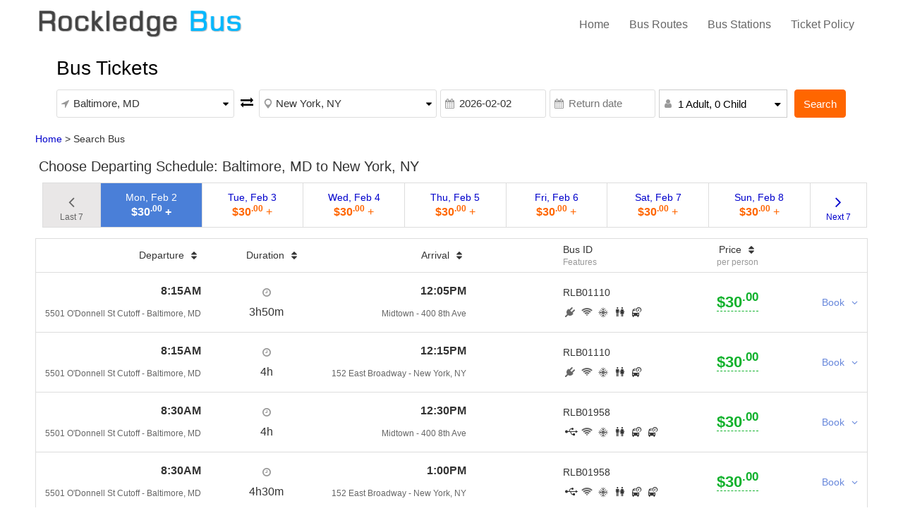

--- FILE ---
content_type: text/html;charset=UTF-8
request_url: https://www.rockledgebus.com/tickets/baltimore-to-new-york-bus/
body_size: 191647
content:
<!DOCTYPE html>




<html lang="en">
<head>
    <meta http-equiv="cache-control" content="no-cache, no-store, must-revalidate"/>
    <meta http-equiv="pragma" content="no-cache"/>
    <meta http-equiv="expires" content="0"/>
    <meta http-equiv="content-type" content="text/html; charset=UTF-8"/>
    <meta http-equiv="x-ua-compatible" content="IE=edge"/>
    <meta name="viewport" content="width=device-width, initial-scale=1.0, maximum-scale=1.0, minimum-scale=1.0, user-scalable=no"/>
    <meta name="keywords" content="Rockledge Bus search & compare Baltimore to New York cheap bus tickets"/>
    <meta name="description" content="Rockledge Bus search & compare Baltimore to New York cheap bus tickets"/>
    <title>Rockledge Bus search & compare Baltimore to New York cheap bus tickets</title>
    <link href="https://www.gotobus.com/gotobus.ico" rel="shortcut icon" type="image/x-icon" />
    <link href="https://www.gotobus.com/css/en/html5/fontello.css" rel="stylesheet" type="text/css"/>
    <link href="https://www.gotobus.com/css/en/jquery/jquery-ui.css?t=2025123001" rel="stylesheet" type="text/css"/>
    <link href="https://www.gotobus.com/css/en/jquery/slider.css?t=2025123001" rel="stylesheet" type="text/css"/>
    <link href="https://www.gotobus.com/css/en/html5/bootstrap.min.css?t=2025123001" rel="stylesheet" type="text/css"/>
    <link href="https://www.gotobus.com/css/en/html5/bootstrap-plugins.css?t=2025123001" rel="stylesheet" type="text/css"/>
    <link href="https://www.gotobus.com/css/en/html5/gtb_v3.1.css?t=2025123001" rel="stylesheet" type="text/css"/>
    <!--[if IE]>
    <script type="text/javascript" src="https://polyfill.io/v3/polyfill.min.js"></script>
    <![endif]-->
    <script type="text/javascript" src="https://www.gotobus.com/js/en/jquery/jquery-core.js?t=2025123001"></script>
    <script type="text/javascript" src="https://www.gotobus.com/js/en/init.base.js?t=2025123001"></script>
    <script type="text/javascript" src="https://www.gotobus.com/js/en/init.bus.js?t=2025123001"></script>
    <script type="text/javascript" src="https://www.gotobus.com/js/en/jquery/jquery-ui-slider.js?t=2025123001"></script>
    <!--[if lt IE 9]>
    <script type="text/javascript" src="https://www.gotobus.com/js/html5/html5shiv+respond.js"></script>
    <![endif]-->
    <script type="text/javascript" src="https://www.gotobus.com/js/en/html5/bootstrap-core.js"></script>
    <script type="text/javascript" src="https://www.gotobus.com/js/en/html5/bootstrap-plugins.js?t=2025123001"></script>
    <script type="text/javascript" src="https://www.gotobus.com/js/en/busSearch.js?t=2025123001"></script>
    <!-- Matomo -->
<script type="text/javascript" defer>
  var _paq = window._paq = window._paq || [];
  /* tracker methods like 'setCustomDimension' should be called before 'trackPageView' */
  _paq.push(['setDocumentTitle', document.domain + '/' + document.title]);
  _paq.push(['setCookieDomain', "*.www.gotobus.com"]);
  _paq.push(['setSecureCookie', true]);
  _paq.push(['setCookieSameSite', 'Lax']);
  _paq.push(['setDomains', ["*.www.gotobus.com"]]);
  _paq.push(['disableCookies']);
  _paq.push(['trackPageView']);
  _paq.push(['enableLinkTracking']);
  (function() {
    var u="//owa.taketours.com/piwik/";
    _paq.push(['setTrackerUrl', u+'matomo.php']);
    _paq.push(['setSiteId', typeof(select_piwik_site_id) != 'undefined' ? select_piwik_site_id('2', '2', '2', '2') : '2']);
    var d=document, g=d.createElement('script'), s=d.getElementsByTagName('script')[0];
    g.type='text/javascript'; g.async=true; g.src=u+'matomo.js'; s.parentNode.insertBefore(g,s);
  })();
</script>
<!-- End Matomo Code -->
    
</head>
    <body>
        <div id="searchResultPage">
            
            
            <link href="https://www.gotobus.com/client-resource/css/top-bottom.css" rel="stylesheet" media="screen" type="text/css" />    <script type="text/javascript">
    function displayMenu() {
        if ($(".menu").is(":hidden")) {
            $(".menu").show();
        } else {
            $(".menu").hide();
        }
    }
    </script>
    <header class="site-header non-responsive"  id="mobile-nav">
    <div class="topMainMenu">
        <div class="ak-container w992-100p">
            <div class="header-wrap clearfix logo-left">
                <div class="site-branding main-logo">
                    <a href="https://www.rockledgebus.com"> <img src="https://res.gotobus.com/images/rockledgebus/logo.png"
                                              alt=""></a>
                </div>
                <nav class="main-navigation" id="site-navigation">
		    <i class="menu-toggle icon-menu" onClick="displayMenu();"></i>
                    <div class="menu">
                        <ul class="clearfix" id="menu-menu1">
						<li><a href="https://www.rockledgebus.com/">Home</a></li>
						<li><a href="https://www.rockledgebus.com/bus-routes">Bus Routes</a></li>
						<li><a href="https://www.rockledgebus.com/bus-stations">Bus Stations</a></li>
						<li><a href="https://www.rockledgebus.com/ticket-policy">Ticket Policy</a></li>
			</ul>
		    </div>
		</nav>
	     </div>
	</div>
    </div>
    </header>
            
            
            <div class="hidePc">
                <div class="containter display_mobile" id="departureMobile">
                    <div class="row borbot">
                        <div class="col-lg-12" style="display:table;">
                                <span class="middle">
                                    <strong class="app_title">Baltimore, MD to New York, NY on 2026-02-02</strong>
                            <a onclick="showSearchBoxModal();" href="javascript:void(0);" class="ivy-app-hidden">Modify</a>
                                </span>
                            
                        </div>
                    </div>
            
                </div>
            </div>
            
            <div id="hideSearch" class="hideSearch"><bus_data_js><script type="text/javascript" src="https://www.gotobus.com/js/aff/bus_search_source11169.js?t=20251212.03"></script></bus_data_js>
		<script type="text/javascript" src="https://www.gotobus.com/js/bus_search_frame_v6.js?t=20251212.03"></script>
		
			<script type="text/javascript" defer>
				$(document).ready(function() {
					$("#bus_depart_city_list_div").on("open", function() {
						$('#bus_depart_city_list_div').modal('show');
					});
				});
			</script>
		
			<script type="text/javascript" defer>
				$(document).ready(function() {
					$("#bus_depart_city_list_div").on("close", function() {
						$('#bus_depart_city_list_div').modal('hide');
					});
				});
			</script>
		
		<div id="bus_depart_city_list_div" class="ivy-modal fluid  modal fade" tabindex="-1" role="dialog" style="">
				<div class="modal-dialog" role="document" style="">
					<div class="modal-content" style="">
						
			<div class="modal-header">
				
		<a class="c333 modal-close" href="javascript:void(0);" onclick="$('#bus_depart_city_list_div').trigger('close');">
			
			<i class="icon-cancel fa-lg hidden-xs"></i>
			<i class="icon-left-open fa-lg hidden-sm hidden-md hidden-lg"></i>
		
		</a>
	<h4 class="modal-title">Departure City</h4>
			</div>
		
						<div class="modal-body clearfix" style="">
							<div id="popular_cities"></div><div class="ivy-destination-tree search-destination-tree"></div>
						</div>
					
					</div>
				</div>
			</div>
		
		
			<script type="text/javascript" defer>
				$(document).ready(function() {
					$("#bus_arrival_city_list_div").on("open", function() {
						$('#bus_arrival_city_list_div').modal('show');
					});
				});
			</script>
		
			<script type="text/javascript" defer>
				$(document).ready(function() {
					$("#bus_arrival_city_list_div").on("close", function() {
						$('#bus_arrival_city_list_div').modal('hide');
					});
				});
			</script>
		
		<div id="bus_arrival_city_list_div" class="ivy-modal fluid  modal fade" tabindex="-1" role="dialog" style="">
				<div class="modal-dialog" role="document" style="">
					<div class="modal-content" style="">
						
			<div class="modal-header">
				
		<a class="c333 modal-close" href="javascript:void(0);" onclick="$('#bus_arrival_city_list_div').trigger('close');">
			
			<i class="icon-cancel fa-lg hidden-xs"></i>
			<i class="icon-left-open fa-lg hidden-sm hidden-md hidden-lg"></i>
		
		</a>
	<h4 class="modal-title">Arrival City</h4>
			</div>
		
						<div class="modal-body clearfix" style="">
							<div class="ivy-destination-tree search-destination-tree"></div>
						</div>
					
					</div>
				</div>
			</div>
		
	
		<div class="container mart15 ">
			<div class="col-xs-12 padd0">
				<div class="formatted row destination" id="yi-search">
					<div class="center-block">
						<div id="search-box-wrapper">
							
		<form class="box-content" id="bus_search" name="bus_search" action="https://www.gotobus.com/bus/search" method="get">
			<input type="hidden" id="nm" name="client" value=""/>
			<input type="hidden" id="st" name="target" value=""/> 
			<input type="hidden" id="gid" name="gid"/>
			<input type="hidden" id="isMobile" name="isMobile"/>
			<input type="hidden" id="d_vicinity" name="departureNearby"/>
			<input type="hidden" id="a_vicinity" name="arrivalNearby"/>
			<input type="hidden" id="option" value="Select"/>
			<input type="hidden" id="is_roundtrip" value="0"/>
			<input type="radio" id="b_roundtrip" value="1" style="display:none"/>
			<input type="radio" id="b_oneway" value="0" checked="checked" style="display:none"/>
			
		<div class="input-group clearfix">
			
		<div class="box-header clearfix">
			<h2 class="box-title pull-left" >Bus Tickets</h2>
		</div>
	
			<div class="lg-float-left clearfix">
				<div class="first-line clearfix">
					<div class="departure-city">
						<label for="bus_from" class="departure-city">
							<i class="fa icon-direction"></i>
						</label>
						
		<div class="ivy-custom-dummy d_search_city">
			<div class="d_search_city_div">
				<input placeholder="Departure city" class="departure-city d_search_input"/>
				<i class="fa icon-down-dir dropdown-arrow"></i>
			</div>
		</div>
		<input type="hidden" id="bus_from" name="departureCity"/>
	
						
			<div id="d_vicinity_div" class="none">
				<div class="btn-group checkbox nearby" data-toggle="buttons">
					<label class="btn">
						<i class="fa icon-checkbox"></i>
						<input id="d_vicinity_check" type="checkbox" autocomplete="off" onchange="change_vicinity(this, 0);"/>
						<em>Nearby Cities</em>
					</label>
				</div>
			</div>
		
					</div>
					<div class="return-arrows">
						<i class="fa icon-exchange" onclick="reverse_from_to_new();"></i>
					</div>
					<div class="arrival-city">
						<label for="bus_to" class="arrival-city">
							<i class="fa icon-location"></i>
						</label>
						
		<div class="ivy-custom-dummy d_search_city">
			<div class="d_search_city_div">
				<input placeholder="Arrival city" class="arrival-city d_search_input"/>
				<i class="fa icon-down-dir dropdown-arrow"></i>
			</div>
		</div>
		<input type="hidden" id="bus_to" name="arrivalCity"/>
	
						
			<div id="a_vicinity_div" class="none">
				<div class="btn-group checkbox nearby" data-toggle="buttons">
					<label class="btn">
						<i class="fa icon-checkbox"></i>
						<input id="a_vicinity_check" type="checkbox" autocomplete="off" onchange="change_vicinity(this, 1);"/>
						<em>Nearby Cities</em>
					</label>
				</div>
			</div>
		
					</div>
				</div>
				<div class="second-line clearfix">
					<div class="departure-date">
						<label for="filter_date" class="departure-date">
							<i class="fa icon-calendar"></i>
						</label>
						<input placeholder="Departure date" readonly="readonly" id="filter_date" name="departureDate" class="departure-date form_datetime" autocomplete="off"/>
					</div>
					<div class="return-date">
						<label for="return_date" class="return-date">
							<i class="fa icon-calendar"></i>
						</label>
						<input placeholder="Return date" readonly="readonly" id="return_date" name="returnDate" class="return-date form_datetime" autocomplete="off"/>
						 <span class="icon-cancel" onclick="change_one_way();" title="Remove Return Date"></span>
							</div>
					<div class="duration hidden-xs" style="max-width: 182px">
						<label for="duration-filed" class="duration">
							<i class="fa icon-user"></i>
						</label>
						
						<div class="standardSelect standardSearchBox">
							<i class="fa icon-down-dir dropdown-arrow"></i>
							<span id="searchbox_passenger">1 Adult, 0 Child</span>
							<div class="standardDilogBox" style="width:100%">
								<ul>
									<li>
										<span>Adults</span>
										<div class="d_adults" onselectstart="return false">
											<div onclick="adults_minus()" class="choose-amount icon-minus col9"></div>
							<input type="text" id="searchbox_adults" class="d_adults_input" maxlength="2" value="1" autocomplete="off" name="adult" onkeypress="verify_is_num()" onchange="change_passenger_count();">
											<div onclick="adults_plus()" class="choose-amount icon-plus col9"></div>
										</div>
									</li>
								<li>
									<span>Children</span>
									<div class="d_child" onselectstart="return false">
										<div onclick="child_minus()" class="choose-amount icon-minus col9"></div>
						<input type="text" id="searchbox_child" class="d_child_input" maxlength="2" value="0" autocomplete="off" name="child" onkeypress="verify_is_num()" onchange="change_passenger_count();">
										<div onclick="child_plus()" class="choose-amount icon-plus col9"></div>
									</div>
								</li>
							</ul>
						</div>
					</div>
	
						
					</div>				
					<div class="passanger-items visible-xs passenger-mobile">
          <li class="clearfix">
            <i class="icon-male col9"></i><span>Adults</span>
            <span class="num-wrap">
              <a href="javascript:void(0);" class="num-btn icon-minus disabled" onclick="adults_minus();"></a>
									<input class="num-qty adult_num" id="adult_num_mobile" value="1" autocomplete="off" maxlength="2" type="text" onkeypress="verify_is_num()" onchange="change_passenger_count_mobile();">
              <a href="javascript:void(0);" class="num-btn icon-plus" onclick="adults_plus();"></a>
            </span>
          </li>
          <li class="clearfix">
            <i class="icon-child col9"></i><span>Children</span>
            <span class="num-wrap">
              <a href="javascript:void(0);" class="num-btn icon-minus disabled" onclick="child_minus();"></a>
								<input class="num-qty child_num" id="child_num_mobile" value="0" autocomplete="off" maxlength="2" type="text" onkeypress="verify_is_num()" onchange="change_passenger_count_mobile();">
              <a href="javascript:void(0);" class="num-btn icon-plus" onclick="child_plus();"></a>
            </span>
          </li>
        </div>				
				</div>
			</div>
			<div class="lg-float-left clearfix">
				<div class="submit">
					<button name="bus_search_submit" class="btn btn-warning" type="button" onclick="bus_search_box_submit();">Search</button>
				</div>
			</div>
		</div>
	
		</form>
	
						</div>
					</div>
				</div>
			</div>
		</div></div>
            <script language="javascript">
                var departureDate = '2026-02-02';
                var returnDate = '';
				if (returnDate != '' && returnDate != null && returnDate != undefined) {
					$("#is_roundtrip").val("1");
				}
				$("#filter_date").val(departureDate);
				$("#return_date").val(returnDate);
				$("#nm").val("11169");
				$("#st").val("11169");
				$("#searchbox_adults").val("1");
				$("#searchbox_child").val("0");
				$("#isMobile").val("");
				var rescheduleBus = "";
				var advancedReschedule = "";
				if(rescheduleBus == 1)
				{
					$("#bus_search").append("<input type='hidden' name=\"rescheduleBus\"  value=\"1\"/>");
					$("#bus_search").append("<input type='hidden' name=\"isAdvancedReschedule\"  value=\"\"/>");
					$("#bus_search").append("<input type='hidden' name=\"sid\"  value=\"\"/>");
					$("#bus_search").append("<input type='hidden' name=\"entryId\"  value=\"\"/>");
					$("#bus_search").append("<input type='hidden' name=\"reschedulePid\"  value=\"\"/>");
				}
                $(document).ready(function () {
                    update_div_bus_from_to("Baltimore, MD", "New York, NY");
					update_bus_search_vicinity("", "");
					if(rescheduleBus == 1 && advancedReschedule != 1)
					{
						update_bus_search_reschedule(1);
					}
                });
            </script>
            <div class="container hidden-xs">
                <div class="row" id="navigation path">
                    <div class="breadcrumb col-xs-12">
                        
                            
                            
                                <div><span><a href="https://www.rockledgebus.com">Home</a>&nbsp;&gt;&nbsp;</span><span>Search Bus</span></div>
                            
                        
                    </div>
                </div>
            </div>
            <div class="container widget mb-large-box" id="searchResult">
                
                
                <div class="row">
                    <div class="hidden-xs" id="return_div">
                        <h4>
                            <i class="all_icon one"></i>
                            Choose Departing Schedule: Baltimore, MD to New York, NY
                        </h4>
                    </div>
                    <div class="row hidden-xs the-day-price">
                        <ul>
                            
                    <li class="last the-change-days" style="cursor: default;background-color: #e9e7e7; color: #666;">
                        <a href="javascript:void(0)" >
                            <i class="fa icon-angle-left fa-2x" style="color:#666;"></i>
                                    <br>
                                    <span class="c666">Last 7</span>
                                </a>
                            </li>
                            
                        
                                <li class="days-for-box  pc-days-select">
                            <a href="javascript:void(0)" onclick="fastSelectNewDay('2026-02-02',0);">
                                            Mon, Feb 2
                                        <br>
                                        <span class="price font16 cff6">
                                                
                                                    
                                        
                                                        <article class="currency_type usd_currency default_currency">
                                                            
                                                                
                                                    $30<sup>.00</sup>
                                                                
                                                                
                                                            
                                                        </article>
                                                        +
                                                    
                                                    
                                                
                                                </span>
                                    </a>
                                </li>
                            
                        
                                <li class="days-for-box  ">
                            <a href="javascript:void(0)" onclick="fastSelectNewDay('2026-02-03',0);">
                                            Tue, Feb 3
                                        <br>
                                        <span class="price font16 cff6">
                                                
                                                    
                                        
                                                        <article class="currency_type usd_currency default_currency">
                                                            
                                                                
                                                    $30<sup>.00</sup>
                                                                
                                                                
                                                            
                                                        </article>
                                                        +
                                                    
                                                    
                                                
                                                </span>
                                    </a>
                                </li>
                            
                        
                                <li class="days-for-box  ">
                            <a href="javascript:void(0)" onclick="fastSelectNewDay('2026-02-04',0);">
                                            Wed, Feb 4
                                        <br>
                                        <span class="price font16 cff6">
                                                
                                                    
                                        
                                                        <article class="currency_type usd_currency default_currency">
                                                            
                                                                
                                                    $30<sup>.00</sup>
                                                                
                                                                
                                                            
                                                        </article>
                                                        +
                                                    
                                                    
                                                
                                                </span>
                                    </a>
                                </li>
                            
                        
                                <li class="days-for-box  ">
                            <a href="javascript:void(0)" onclick="fastSelectNewDay('2026-02-05',0);">
                                            Thu, Feb 5
                                        <br>
                                        <span class="price font16 cff6">
                                                
                                                    
                                        
                                                        <article class="currency_type usd_currency default_currency">
                                                            
                                                                
                                                    $30<sup>.00</sup>
                                                                
                                                                
                                                            
                                                        </article>
                                                        +
                                                    
                                                    
                                                
                                                </span>
                                    </a>
                                </li>
                            
                        
                                <li class="days-for-box  ">
                            <a href="javascript:void(0)" onclick="fastSelectNewDay('2026-02-06',0);">
                                            Fri, Feb 6
                                        <br>
                                        <span class="price font16 cff6">
                                                
                                                    
                                        
                                                        <article class="currency_type usd_currency default_currency">
                                                            
                                                                
                                                    $30<sup>.00</sup>
                                                                
                                                                
                                                            
                                                        </article>
                                                        +
                                                    
                                                    
                                                
                                                </span>
                                    </a>
                                </li>
                            
                        
                                <li class="days-for-box  ">
                            <a href="javascript:void(0)" onclick="fastSelectNewDay('2026-02-07',0);">
                                            Sat, Feb 7
                                        <br>
                                        <span class="price font16 cff6">
                                                
                                                    
                                        
                                                        <article class="currency_type usd_currency default_currency">
                                                            
                                                                
                                                    $30<sup>.00</sup>
                                                                
                                                                
                                                            
                                                        </article>
                                                        +
                                                    
                                                    
                                                
                                                </span>
                                    </a>
                                </li>
                            
                        
                                <li class="days-for-box  ">
                            <a href="javascript:void(0)" onclick="fastSelectNewDay('2026-02-08',0);">
                                            Sun, Feb 8
                                        <br>
                                        <span class="price font16 cff6">
                                                
                                                    
                                        
                                                        <article class="currency_type usd_currency default_currency">
                                                            
                                                                
                                                    $30<sup>.00</sup>
                                                                
                                                                
                                                            
                                                        </article>
                                                        +
                                                    
                                                    
                                                
                                                </span>
                                    </a>
                                </li>
                            
                            <li class="next the-change-days" style="border-right: 1px solid #ddd;">
                                <a href="javascript:void(0)" onclick="preOrNextWeekDays('2026-02-02',0,1)">
                                    <i class="fa icon-angle-right fa-2x"></i>
                                    <br>
                                    <span>Next 7</span>
                                </a>
                            </li>
                        </ul>
                    </div>
                    
                    <div id="departureData">
                        








<div class="tab-content clearfix">
	<div class="tab-pane active">
		<table class="table table-hover table-active table-expandable">
			<thead class="hidden-xs">
			
				<input type="hidden" name="is_return" value="">
			
			
			<tr>
				<th class="text-right" style="cursor: pointer;width:12%;" onclick="sortByData(this,'departure_time')">
					<sort>
						Departure
						<i class="icon-sort"></i>
					</sort>
				</th>
				<th class="text-center" style="cursor: pointer;width:14%;padding: 12px 0 12px 20px;" onclick="sortByData(this,'duration')">
					<sort>
						Duration
						<i class="icon-sort"></i>
					</sort>
				</th>
				<th class="text-right" style="cursor: pointer;width:2%;white-space: nowrap;" onclick="sortByData(this,'arrival_time')">
					<sort>
						Arrival
						<i class="icon-sort"></i>
					</sort>
				</th>
				
					
						<th class="text-center" style="width:10%;"></th>
					
					
				
				<th class="text-left" style="width:16%;">
					<div>
						Bus ID
						<span style="color: #999;display: block;font-size: 12px;">Features</span>
					</div>
				</th>
				<th class="text-right" style="cursor: pointer;width:8%;white-space:nowrap;" onclick="sortByData(this,'price')">
					<div>
						<sort>
							Price
							<i class="icon-sort"></i>
						</sort>
						<span style="color: #999;display: block;font-size: 12px;">per person</span>
					</div>
				</th>
				<th style="width:2%;"></th>
				<th class="text-right" style="width:10%;" colspan="2"></th>
			</tr>
			</thead>
			
				<tbody>
				
					
					
					<tr style="cursor:pointer" name="table_radselect" id="table_radselect128373" class="ticket-item  hidden-xs" pid="128373" onclick="showStation(this,'','128373');">
						<input type="hidden" name="apiExtra" value=""/>
						<input type="hidden" name="departure" value="8:15am 5501 O'Donnell St Cutoff - Baltimore, MD">
						<input type="hidden" name="arrival" value="12:05pm Midtown - 400 8th Ave">
						<td class="text-right" style="font-size:16px;font-weight:bold;width:12%;">
							
							<strong class="tab-block tour-times hidden-xs">
								<input type="hidden" name="time" value="8:15am">
									8:15AM
							</strong>
							<span class="tab-block departure-name">
								5501 O'Donnell St Cutoff - Baltimore, MD
								
							</span>
						</td>
						<td class="text-center" title="Depend on pickup and drop-off location">
							<i class="icon-clock tab-block col9"></i>
							<span class="tab-block" style="font-size:16px;">3h50m</span>
						</td>
						<td class="text-right" style="font-size:16px;font-weight:bold;">
							<strong class="tab-block tour-times hidden-xs">
								<input type="hidden" name="time" value="12:05pm">
								
								
									12:05PM
							</strong>
							<span class="tab-block arrival-name">
								Midtown - 400 8th Ave
								
							</span>
						</td>
						
						<td class="vendor_brand text-center" align="left">
							
						</td>
						<td class="text-left" style="width:15%;">
							<span class="tab-block" title="Bus ID">RLB01110</span>
							<div class="bs-example bs-example-padded-bottom features" style="max-width:148px;">
								
									<i class="fa icon-plug" title="Power plug"></i>
									
									
									
									
									
									
									
									
									
									
									
								
									
									<i class="fa icon-wifi" title="Free Wireless Internet"></i>
									
									
									
									
									
									
									
									
									
									
								
									
									
									
									
									<i class="fa icon-air" title="AC"></i>
									
									
									
									
									
									
									
								
									
									
									<i class="fa icon-toilet" title="Restroom Equipped"></i>
									
									
									
									
									
									
									
									
									
								
									
									
									
									
									
									
									
									
									
									
									<i class="fa icon-bus-tracker" title="Track Bus Status"></i>
									
								
								
								
								
								
								
							</div>
						</td>
						<td class="text-right price">
							<div style="font-size:22px">
								
								<a href="javascript:void(0)" data-toggle="popover" data-html="true" data-content="<div><ul><li>Price Info</li></ul><ul class='policy_wrapper'><li>
											<strong>Adult: </strong>
											<span>
												<font color='#FF6300'>
													<article class='currency_type usd_currency default_currency'>
														$30.00
													</article>
												</font>
												
											</span>
										</li>
									
										
										<li>
											<strong>Child: </strong>
											<span>
												<font color='#FF6300'>
													<article class='currency_type usd_currency default_currency'>
														$30.00
													</article>
												</font>
												
													<span class='c9e9'>(2-5)</span>
												
											</span>
										</li>
									
										
										<li>
											<strong>Infant: </strong>
											<span>
												<font color='#FF6300'>
													<article class='currency_type usd_currency default_currency'>
														$30.00
													</article>
												</font>
												
													<span class='c9e9'>(Under 2)</span>
												
											</span>
										</li></ul></div>" class="mini bs-docs-popover" data-trigger="hover" data-placement="bottom">
									<span style="border-bottom:1px dashed #CC0000;cursor:pointer" class="bus-price-lines">
										<strong class="cff6 font-green" show-price="show">
											
											<article class="currency_type usd_currency default_currency">
												
													
														$30<sup>.00</sup>
													
													
												
											</article>
										</strong>
									</span>
								</a>
							</div>
						</td>
						<td></td>
						<td style="color:#6787db; text-align:right;white-space: nowrap;position:relative" colspan="2">
							
							
							
							
							<span>Book</span>
							<i class="fa icon-angle-down" id="pc_icon"></i>
						</td>
					</tr>
					
					<tr class="hideMobile hidePc" id="stationInfo" pid="128373" name="stationInfo128373">
						<td colspan="9" style="width:100%">
							<div class="row" style="position: relative;overflow: hidden;">
								<ul class="col-xs-12 col-lg-6 col-md-6 col-sm-6 departure_box">
									<ul>
										<li>
											Departure:
											<strong>Baltimore:</strong>
										</li>
										<li>
											<div>
												<i class="fa icon-dot-circled"></i>
												<span>8:15am</span>
												<a href="https://www.gotobus.com/busstation/76765.html" target="_blank">
													<i class="icon-location"></i>
													<span>5501 O'Donnell St Cutoff - Baltimore, MD</span>
												</a>
											</div>
											
											
										</li>
									</ul>
								</ul>
								<div class="splitLine"></div>
								<ul class="col-xs-12 col-lg-6 bortb col-md-6 col-sm-6 arrival_box">
									<ul>
										<li id="lir1">
											Arrival: <strong>New York:</strong>
										</li>
										<li>
											<div>
												<i class="fa icon-dot-circled"></i>
												
												
												<span>12:05pm</span>
												<a href="https://www.gotobus.com/busstation/228068.html" target="_blank">
													<i class="icon-location"></i>
													<span>Midtown - 400 8th Ave</span>
												</a>
											</div>
											
											
										</li>
									</ul>
								</ul>
							</div>
							<div>
								<div style="margin-top:10px" class="row">
									<input type="hidden" name="apiExtra" value=""/>
									<input type="hidden" name="departure" value="8:15am 5501 O'Donnell St Cutoff - Baltimore, MD">
									<input type="hidden" name="arrival" value="12:05pm Midtown - 400 8th Ave">
									
										
										
											
												
												
													<button type="button" class="btn btn-warning floatR" onclick="addCart(this,'128373');">
														
															
															Add to Cart
														
													</button>
												
											
										
									
								</div>
								<div class="clear"></div>
							</div>
							<input type="hidden" id="countsb" value="5">
						</td>
					</tr>
					<tr class="row display_mobile " id="mobile128373" name="mobile_div" pid="128373" onclick="showBusProductDetail(this,'128373',0, 0, event)">
						<td style="width:75vw;">
							
							<input type="hidden" name="apiExtra" value="">
							<input type="hidden" name="departure" value="8:15am 5501 O'Donnell St Cutoff - Baltimore, MD">
							<input type="hidden" name="arrival" value="12:05pm Midtown - 400 8th Ave">
							<div>
								<ul>
									
									
									
									
									<li style="align-items: center;display: flex;">
										<strong class="tab-block tour-times hidePc">
											<input type="hidden" name="time" value="8:15am">
											
											
												
												8:15AM
											
										</strong>
										<i class="icon-right" style="padding: 0px 1px 0px 3px;"></i>
										<strong class="tab-block tour-times hidePc">
											
											
											<input type="hidden" name="time" value="12:05pm">
											
											
												
												12:05PM
											
										</strong>
										<span class="clock-mar c666"><i class="icon-clock"></i>3h50m</span>
									</li>
									<li>
										<div class="details-container results-staion">
											<div class="vertical-line">
												<div class="circle top" style="padding:0 !important;"></div>
												<div class="line"></div>
												<div class="circle bottom"></div>
											</div>
											<div class="station-detail">
												<div class="depart-staition">
													<span class="departure-name">
														5501 O'Donnell St Cutoff - Baltimore, MD
														
													</span>
												</div>
												<div class="arrive-staition">
													<span class="arrival-name">
														Midtown - 400 8th Ave
														
													</span>
												</div>
											</div>
										</div>
									</li>
								</ul>
							</div>
						</td>
						<td style="width:15vw;">
							<ul class="text-right">
								<li>
									<div class="price">
										<a href="javascript:void(0)" class="mini bs-docs-popover">
											<span style="border-bottom:1px dashed #CC0000;cursor:pointer" pricecontent="" font-green>
												<strong class="cff6 font-green" show-price="show">
													<article class="currency_type usd_currency default_currency">
														
														
															
																$30<sup>.00</sup>
															
															
														
													</article>
												</strong>
											</span>
										</a>
									</div>
								</li>
								<li>
									<img src="https://www.gotobus.com/images/logo/vendor/11169.jpg" alt="BB Bus" title="BB Bus" width="80" height="20" style="max-width: none">
								</li>
							</ul>
						</td>
					</tr>
				
					
					
					<tr style="cursor:pointer" name="table_radselect" id="table_radselect4230" class="ticket-item  hidden-xs" pid="4230" onclick="showStation(this,'','4230');">
						<input type="hidden" name="apiExtra" value=""/>
						<input type="hidden" name="departure" value="8:15am 5501 O'Donnell St Cutoff - Baltimore, MD">
						<input type="hidden" name="arrival" value="12:15pm 152 East Broadway - New York, NY">
						<td class="text-right" style="font-size:16px;font-weight:bold;width:12%;">
							
							<strong class="tab-block tour-times hidden-xs">
								<input type="hidden" name="time" value="8:15am">
									8:15AM
							</strong>
							<span class="tab-block departure-name">
								5501 O'Donnell St Cutoff - Baltimore, MD
								
							</span>
						</td>
						<td class="text-center" title="Depend on pickup and drop-off location">
							<i class="icon-clock tab-block col9"></i>
							<span class="tab-block" style="font-size:16px;">4h</span>
						</td>
						<td class="text-right" style="font-size:16px;font-weight:bold;">
							<strong class="tab-block tour-times hidden-xs">
								<input type="hidden" name="time" value="12:15pm">
								
								
									12:15PM
							</strong>
							<span class="tab-block arrival-name">
								152 East Broadway - New York, NY
								
							</span>
						</td>
						
						<td class="vendor_brand text-center" align="left">
							
						</td>
						<td class="text-left" style="width:15%;">
							<span class="tab-block" title="Bus ID">RLB01110</span>
							<div class="bs-example bs-example-padded-bottom features" style="max-width:148px;">
								
									<i class="fa icon-plug" title="Power plug"></i>
									
									
									
									
									
									
									
									
									
									
									
								
									
									<i class="fa icon-wifi" title="Free Wireless Internet"></i>
									
									
									
									
									
									
									
									
									
									
								
									
									
									
									
									<i class="fa icon-air" title="AC"></i>
									
									
									
									
									
									
									
								
									
									
									<i class="fa icon-toilet" title="Restroom Equipped"></i>
									
									
									
									
									
									
									
									
									
								
									
									
									
									
									
									
									
									
									
									
									<i class="fa icon-bus-tracker" title="Track Bus Status"></i>
									
								
								
								
								
								
								
							</div>
						</td>
						<td class="text-right price">
							<div style="font-size:22px">
								
								<a href="javascript:void(0)" data-toggle="popover" data-html="true" data-content="<div><ul><li>Price Info</li></ul><ul class='policy_wrapper'><li>
											<strong>Adult: </strong>
											<span>
												<font color='#FF6300'>
													<article class='currency_type usd_currency default_currency'>
														$30.00
													</article>
												</font>
												
											</span>
										</li>
									
										
										<li>
											<strong>Child: </strong>
											<span>
												<font color='#FF6300'>
													<article class='currency_type usd_currency default_currency'>
														$30.00
													</article>
												</font>
												
													<span class='c9e9'>(2-5)</span>
												
											</span>
										</li>
									
										
										<li>
											<strong>Infant: </strong>
											<span>
												<font color='#FF6300'>
													<article class='currency_type usd_currency default_currency'>
														$30.00
													</article>
												</font>
												
													<span class='c9e9'>(Under 2)</span>
												
											</span>
										</li></ul></div>" class="mini bs-docs-popover" data-trigger="hover" data-placement="bottom">
									<span style="border-bottom:1px dashed #CC0000;cursor:pointer" class="bus-price-lines">
										<strong class="cff6 font-green" show-price="show">
											
											<article class="currency_type usd_currency default_currency">
												
													
														$30<sup>.00</sup>
													
													
												
											</article>
										</strong>
									</span>
								</a>
							</div>
						</td>
						<td></td>
						<td style="color:#6787db; text-align:right;white-space: nowrap;position:relative" colspan="2">
							
							
							
							
							<span>Book</span>
							<i class="fa icon-angle-down" id="pc_icon"></i>
						</td>
					</tr>
					
					<tr class="hideMobile hidePc" id="stationInfo" pid="4230" name="stationInfo4230">
						<td colspan="9" style="width:100%">
							<div class="row" style="position: relative;overflow: hidden;">
								<ul class="col-xs-12 col-lg-6 col-md-6 col-sm-6 departure_box">
									<ul>
										<li>
											Departure:
											<strong>Baltimore:</strong>
										</li>
										<li>
											<div>
												<i class="fa icon-dot-circled"></i>
												<span>8:15am</span>
												<a href="https://www.gotobus.com/busstation/76765.html" target="_blank">
													<i class="icon-location"></i>
													<span>5501 O'Donnell St Cutoff - Baltimore, MD</span>
												</a>
											</div>
											
											
										</li>
									</ul>
								</ul>
								<div class="splitLine"></div>
								<ul class="col-xs-12 col-lg-6 bortb col-md-6 col-sm-6 arrival_box">
									<ul>
										<li id="lir1">
											Arrival: <strong>New York:</strong>
										</li>
										<li>
											<div>
												<i class="fa icon-dot-circled"></i>
												
												
												<span>12:15pm</span>
												<a href="https://www.gotobus.com/busstation/76763.html" target="_blank">
													<i class="icon-location"></i>
													<span>152 East Broadway - New York, NY</span>
												</a>
											</div>
											
											
										</li>
									</ul>
								</ul>
							</div>
							<div>
								<div style="margin-top:10px" class="row">
									<input type="hidden" name="apiExtra" value=""/>
									<input type="hidden" name="departure" value="8:15am 5501 O'Donnell St Cutoff - Baltimore, MD">
									<input type="hidden" name="arrival" value="12:15pm 152 East Broadway - New York, NY">
									
										
										
											
												
												
													<button type="button" class="btn btn-warning floatR" onclick="addCart(this,'4230');">
														
															
															Add to Cart
														
													</button>
												
											
										
									
								</div>
								<div class="clear"></div>
							</div>
							<input type="hidden" id="countsb" value="5">
						</td>
					</tr>
					<tr class="row display_mobile " id="mobile4230" name="mobile_div" pid="4230" onclick="showBusProductDetail(this,'4230',0, 0, event)">
						<td style="width:75vw;">
							
							<input type="hidden" name="apiExtra" value="">
							<input type="hidden" name="departure" value="8:15am 5501 O'Donnell St Cutoff - Baltimore, MD">
							<input type="hidden" name="arrival" value="12:15pm 152 East Broadway - New York, NY">
							<div>
								<ul>
									
									
									
									
									<li style="align-items: center;display: flex;">
										<strong class="tab-block tour-times hidePc">
											<input type="hidden" name="time" value="8:15am">
											
											
												
												8:15AM
											
										</strong>
										<i class="icon-right" style="padding: 0px 1px 0px 3px;"></i>
										<strong class="tab-block tour-times hidePc">
											
											
											<input type="hidden" name="time" value="12:15pm">
											
											
												
												12:15PM
											
										</strong>
										<span class="clock-mar c666"><i class="icon-clock"></i>4h</span>
									</li>
									<li>
										<div class="details-container results-staion">
											<div class="vertical-line">
												<div class="circle top" style="padding:0 !important;"></div>
												<div class="line"></div>
												<div class="circle bottom"></div>
											</div>
											<div class="station-detail">
												<div class="depart-staition">
													<span class="departure-name">
														5501 O'Donnell St Cutoff - Baltimore, MD
														
													</span>
												</div>
												<div class="arrive-staition">
													<span class="arrival-name">
														152 East Broadway - New York, NY
														
													</span>
												</div>
											</div>
										</div>
									</li>
								</ul>
							</div>
						</td>
						<td style="width:15vw;">
							<ul class="text-right">
								<li>
									<div class="price">
										<a href="javascript:void(0)" class="mini bs-docs-popover">
											<span style="border-bottom:1px dashed #CC0000;cursor:pointer" pricecontent="" font-green>
												<strong class="cff6 font-green" show-price="show">
													<article class="currency_type usd_currency default_currency">
														
														
															
																$30<sup>.00</sup>
															
															
														
													</article>
												</strong>
											</span>
										</a>
									</div>
								</li>
								<li>
									<img src="https://www.gotobus.com/images/logo/vendor/11169.jpg" alt="BB Bus" title="BB Bus" width="80" height="20" style="max-width: none">
								</li>
							</ul>
						</td>
					</tr>
				
					
					
					<tr style="cursor:pointer" name="table_radselect" id="table_radselect200891" class="ticket-item  hidden-xs" pid="200891" onclick="showStation(this,'','200891');">
						<input type="hidden" name="apiExtra" value=""/>
						<input type="hidden" name="departure" value="8:30am 5501 O'Donnell St Cutoff - Baltimore, MD">
						<input type="hidden" name="arrival" value="12:30pm Midtown - 400 8th Ave">
						<td class="text-right" style="font-size:16px;font-weight:bold;width:12%;">
							
							<strong class="tab-block tour-times hidden-xs">
								<input type="hidden" name="time" value="8:30am">
									8:30AM
							</strong>
							<span class="tab-block departure-name">
								5501 O'Donnell St Cutoff - Baltimore, MD
								
							</span>
						</td>
						<td class="text-center" title="Depend on pickup and drop-off location">
							<i class="icon-clock tab-block col9"></i>
							<span class="tab-block" style="font-size:16px;">4h</span>
						</td>
						<td class="text-right" style="font-size:16px;font-weight:bold;">
							<strong class="tab-block tour-times hidden-xs">
								<input type="hidden" name="time" value="12:30pm">
								
								
									12:30PM
							</strong>
							<span class="tab-block arrival-name">
								Midtown - 400 8th Ave
								
							</span>
						</td>
						
						<td class="vendor_brand text-center" align="left">
							
						</td>
						<td class="text-left" style="width:15%;">
							<span class="tab-block" title="Bus ID">RLB01958</span>
							<div class="bs-example bs-example-padded-bottom features" style="max-width:148px;">
								
									
									
									
									
									
									
									
									
									
									
									
									<i class="fa icon-usb" title="USB Ports"></i>
								
									
									<i class="fa icon-wifi" title="Free Wireless Internet"></i>
									
									
									
									
									
									
									
									
									
									
								
									
									
									
									
									<i class="fa icon-air" title="AC"></i>
									
									
									
									
									
									
									
								
									
									
									<i class="fa icon-toilet" title="Restroom Equipped"></i>
									
									
									
									
									
									
									
									
									
								
									
									
									
									
									
									
									
									
									
									
									<i class="fa icon-bus-tracker" title="Track Bus Status"></i>
									
								
									
									
									
									
									
									
									
									
									
									
									<i class="fa icon-bus-tracker" title="Track Bus Status"></i>
									
								
								
								
								
								
								
							</div>
						</td>
						<td class="text-right price">
							<div style="font-size:22px">
								
								<a href="javascript:void(0)" data-toggle="popover" data-html="true" data-content="<div><ul><li>Price Info</li></ul><ul class='policy_wrapper'><li>
											<strong>Adult: </strong>
											<span>
												<font color='#FF6300'>
													<article class='currency_type usd_currency default_currency'>
														$30.00
													</article>
												</font>
												
											</span>
										</li>
									
										
										<li>
											<strong>Child: </strong>
											<span>
												<font color='#FF6300'>
													<article class='currency_type usd_currency default_currency'>
														$30.00
													</article>
												</font>
												
													<span class='c9e9'>(2-5)</span>
												
											</span>
										</li>
									
										
										<li>
											<strong>Infant: </strong>
											<span>
												<font color='#FF6300'>
													<article class='currency_type usd_currency default_currency'>
														$30.00
													</article>
												</font>
												
													<span class='c9e9'>(Under 2)</span>
												
											</span>
										</li></ul></div>" class="mini bs-docs-popover" data-trigger="hover" data-placement="bottom">
									<span style="border-bottom:1px dashed #CC0000;cursor:pointer" class="bus-price-lines">
										<strong class="cff6 font-green" show-price="show">
											
											<article class="currency_type usd_currency default_currency">
												
													
														$30<sup>.00</sup>
													
													
												
											</article>
										</strong>
									</span>
								</a>
							</div>
						</td>
						<td></td>
						<td style="color:#6787db; text-align:right;white-space: nowrap;position:relative" colspan="2">
							
							
							
							
							<span>Book</span>
							<i class="fa icon-angle-down" id="pc_icon"></i>
						</td>
					</tr>
					
					<tr class="hideMobile hidePc" id="stationInfo" pid="200891" name="stationInfo200891">
						<td colspan="9" style="width:100%">
							<div class="row" style="position: relative;overflow: hidden;">
								<ul class="col-xs-12 col-lg-6 col-md-6 col-sm-6 departure_box">
									<ul>
										<li>
											Departure:
											<strong>Baltimore:</strong>
										</li>
										<li>
											<div>
												<i class="fa icon-dot-circled"></i>
												<span>8:30am</span>
												<a href="https://www.gotobus.com/busstation/76765.html" target="_blank">
													<i class="icon-location"></i>
													<span>5501 O'Donnell St Cutoff - Baltimore, MD</span>
												</a>
											</div>
											
											
										</li>
									</ul>
								</ul>
								<div class="splitLine"></div>
								<ul class="col-xs-12 col-lg-6 bortb col-md-6 col-sm-6 arrival_box">
									<ul>
										<li id="lir1">
											Arrival: <strong>New York:</strong>
										</li>
										<li>
											<div>
												<i class="fa icon-dot-circled"></i>
												
												
												<span>12:30pm</span>
												<a href="https://www.gotobus.com/busstation/228068.html" target="_blank">
													<i class="icon-location"></i>
													<span>Midtown - 400 8th Ave</span>
												</a>
											</div>
											
											
										</li>
									</ul>
								</ul>
							</div>
							<div>
								<div style="margin-top:10px" class="row">
									<input type="hidden" name="apiExtra" value=""/>
									<input type="hidden" name="departure" value="8:30am 5501 O'Donnell St Cutoff - Baltimore, MD">
									<input type="hidden" name="arrival" value="12:30pm Midtown - 400 8th Ave">
									
										
										
											
												
												
													<button type="button" class="btn btn-warning floatR" onclick="addCart(this,'200891');">
														
															
															Add to Cart
														
													</button>
												
											
										
									
								</div>
								<div class="clear"></div>
							</div>
							<input type="hidden" id="countsb" value="5">
						</td>
					</tr>
					<tr class="row display_mobile " id="mobile200891" name="mobile_div" pid="200891" onclick="showBusProductDetail(this,'200891',0, 0, event)">
						<td style="width:75vw;">
							
							<input type="hidden" name="apiExtra" value="">
							<input type="hidden" name="departure" value="8:30am 5501 O'Donnell St Cutoff - Baltimore, MD">
							<input type="hidden" name="arrival" value="12:30pm Midtown - 400 8th Ave">
							<div>
								<ul>
									
									
									
									
									<li style="align-items: center;display: flex;">
										<strong class="tab-block tour-times hidePc">
											<input type="hidden" name="time" value="8:30am">
											
											
												
												8:30AM
											
										</strong>
										<i class="icon-right" style="padding: 0px 1px 0px 3px;"></i>
										<strong class="tab-block tour-times hidePc">
											
											
											<input type="hidden" name="time" value="12:30pm">
											
											
												
												12:30PM
											
										</strong>
										<span class="clock-mar c666"><i class="icon-clock"></i>4h</span>
									</li>
									<li>
										<div class="details-container results-staion">
											<div class="vertical-line">
												<div class="circle top" style="padding:0 !important;"></div>
												<div class="line"></div>
												<div class="circle bottom"></div>
											</div>
											<div class="station-detail">
												<div class="depart-staition">
													<span class="departure-name">
														5501 O'Donnell St Cutoff - Baltimore, MD
														
													</span>
												</div>
												<div class="arrive-staition">
													<span class="arrival-name">
														Midtown - 400 8th Ave
														
													</span>
												</div>
											</div>
										</div>
									</li>
								</ul>
							</div>
						</td>
						<td style="width:15vw;">
							<ul class="text-right">
								<li>
									<div class="price">
										<a href="javascript:void(0)" class="mini bs-docs-popover">
											<span style="border-bottom:1px dashed #CC0000;cursor:pointer" pricecontent="" font-green>
												<strong class="cff6 font-green" show-price="show">
													<article class="currency_type usd_currency default_currency">
														
														
															
																$30<sup>.00</sup>
															
															
														
													</article>
												</strong>
											</span>
										</a>
									</div>
								</li>
								<li>
									<img src="https://www.gotobus.com/images/logo/vendor/11169.jpg" alt="BB Bus" title="BB Bus" width="80" height="20" style="max-width: none">
								</li>
							</ul>
						</td>
					</tr>
				
					
					
					<tr style="cursor:pointer" name="table_radselect" id="table_radselect200892" class="ticket-item  hidden-xs" pid="200892" onclick="showStation(this,'','200892');">
						<input type="hidden" name="apiExtra" value=""/>
						<input type="hidden" name="departure" value="8:30am 5501 O'Donnell St Cutoff - Baltimore, MD">
						<input type="hidden" name="arrival" value="1:00pm 152 East Broadway - New York, NY">
						<td class="text-right" style="font-size:16px;font-weight:bold;width:12%;">
							
							<strong class="tab-block tour-times hidden-xs">
								<input type="hidden" name="time" value="8:30am">
									8:30AM
							</strong>
							<span class="tab-block departure-name">
								5501 O'Donnell St Cutoff - Baltimore, MD
								
							</span>
						</td>
						<td class="text-center" title="Depend on pickup and drop-off location">
							<i class="icon-clock tab-block col9"></i>
							<span class="tab-block" style="font-size:16px;">4h30m</span>
						</td>
						<td class="text-right" style="font-size:16px;font-weight:bold;">
							<strong class="tab-block tour-times hidden-xs">
								<input type="hidden" name="time" value="1:00pm">
								
								
									1:00PM
							</strong>
							<span class="tab-block arrival-name">
								152 East Broadway - New York, NY
								
							</span>
						</td>
						
						<td class="vendor_brand text-center" align="left">
							
						</td>
						<td class="text-left" style="width:15%;">
							<span class="tab-block" title="Bus ID">RLB01958</span>
							<div class="bs-example bs-example-padded-bottom features" style="max-width:148px;">
								
									
									
									
									
									
									
									
									
									
									
									
									<i class="fa icon-usb" title="USB Ports"></i>
								
									
									<i class="fa icon-wifi" title="Free Wireless Internet"></i>
									
									
									
									
									
									
									
									
									
									
								
									
									
									
									
									<i class="fa icon-air" title="AC"></i>
									
									
									
									
									
									
									
								
									
									
									<i class="fa icon-toilet" title="Restroom Equipped"></i>
									
									
									
									
									
									
									
									
									
								
									
									
									
									
									
									
									
									
									
									
									<i class="fa icon-bus-tracker" title="Track Bus Status"></i>
									
								
									
									
									
									
									
									
									
									
									
									
									<i class="fa icon-bus-tracker" title="Track Bus Status"></i>
									
								
								
								
								
								
								
							</div>
						</td>
						<td class="text-right price">
							<div style="font-size:22px">
								
								<a href="javascript:void(0)" data-toggle="popover" data-html="true" data-content="<div><ul><li>Price Info</li></ul><ul class='policy_wrapper'><li>
											<strong>Adult: </strong>
											<span>
												<font color='#FF6300'>
													<article class='currency_type usd_currency default_currency'>
														$30.00
													</article>
												</font>
												
											</span>
										</li>
									
										
										<li>
											<strong>Child: </strong>
											<span>
												<font color='#FF6300'>
													<article class='currency_type usd_currency default_currency'>
														$30.00
													</article>
												</font>
												
													<span class='c9e9'>(2-5)</span>
												
											</span>
										</li>
									
										
										<li>
											<strong>Infant: </strong>
											<span>
												<font color='#FF6300'>
													<article class='currency_type usd_currency default_currency'>
														$30.00
													</article>
												</font>
												
													<span class='c9e9'>(Under 2)</span>
												
											</span>
										</li></ul></div>" class="mini bs-docs-popover" data-trigger="hover" data-placement="bottom">
									<span style="border-bottom:1px dashed #CC0000;cursor:pointer" class="bus-price-lines">
										<strong class="cff6 font-green" show-price="show">
											
											<article class="currency_type usd_currency default_currency">
												
													
														$30<sup>.00</sup>
													
													
												
											</article>
										</strong>
									</span>
								</a>
							</div>
						</td>
						<td></td>
						<td style="color:#6787db; text-align:right;white-space: nowrap;position:relative" colspan="2">
							
							
							
							
							<span>Book</span>
							<i class="fa icon-angle-down" id="pc_icon"></i>
						</td>
					</tr>
					
					<tr class="hideMobile hidePc" id="stationInfo" pid="200892" name="stationInfo200892">
						<td colspan="9" style="width:100%">
							<div class="row" style="position: relative;overflow: hidden;">
								<ul class="col-xs-12 col-lg-6 col-md-6 col-sm-6 departure_box">
									<ul>
										<li>
											Departure:
											<strong>Baltimore:</strong>
										</li>
										<li>
											<div>
												<i class="fa icon-dot-circled"></i>
												<span>8:30am</span>
												<a href="https://www.gotobus.com/busstation/76765.html" target="_blank">
													<i class="icon-location"></i>
													<span>5501 O'Donnell St Cutoff - Baltimore, MD</span>
												</a>
											</div>
											
											
										</li>
									</ul>
								</ul>
								<div class="splitLine"></div>
								<ul class="col-xs-12 col-lg-6 bortb col-md-6 col-sm-6 arrival_box">
									<ul>
										<li id="lir1">
											Arrival: <strong>New York:</strong>
										</li>
										<li>
											<div>
												<i class="fa icon-dot-circled"></i>
												
												
												<span>1:00pm</span>
												<a href="https://www.gotobus.com/busstation/76763.html" target="_blank">
													<i class="icon-location"></i>
													<span>152 East Broadway - New York, NY</span>
												</a>
											</div>
											
											
										</li>
									</ul>
								</ul>
							</div>
							<div>
								<div style="margin-top:10px" class="row">
									<input type="hidden" name="apiExtra" value=""/>
									<input type="hidden" name="departure" value="8:30am 5501 O'Donnell St Cutoff - Baltimore, MD">
									<input type="hidden" name="arrival" value="1:00pm 152 East Broadway - New York, NY">
									
										
										
											
												
												
													<button type="button" class="btn btn-warning floatR" onclick="addCart(this,'200892');">
														
															
															Add to Cart
														
													</button>
												
											
										
									
								</div>
								<div class="clear"></div>
							</div>
							<input type="hidden" id="countsb" value="5">
						</td>
					</tr>
					<tr class="row display_mobile " id="mobile200892" name="mobile_div" pid="200892" onclick="showBusProductDetail(this,'200892',0, 0, event)">
						<td style="width:75vw;">
							
							<input type="hidden" name="apiExtra" value="">
							<input type="hidden" name="departure" value="8:30am 5501 O'Donnell St Cutoff - Baltimore, MD">
							<input type="hidden" name="arrival" value="1:00pm 152 East Broadway - New York, NY">
							<div>
								<ul>
									
									
									
									
									<li style="align-items: center;display: flex;">
										<strong class="tab-block tour-times hidePc">
											<input type="hidden" name="time" value="8:30am">
											
											
												
												8:30AM
											
										</strong>
										<i class="icon-right" style="padding: 0px 1px 0px 3px;"></i>
										<strong class="tab-block tour-times hidePc">
											
											
											<input type="hidden" name="time" value="1:00pm">
											
											
												
												1:00PM
											
										</strong>
										<span class="clock-mar c666"><i class="icon-clock"></i>4h30m</span>
									</li>
									<li>
										<div class="details-container results-staion">
											<div class="vertical-line">
												<div class="circle top" style="padding:0 !important;"></div>
												<div class="line"></div>
												<div class="circle bottom"></div>
											</div>
											<div class="station-detail">
												<div class="depart-staition">
													<span class="departure-name">
														5501 O'Donnell St Cutoff - Baltimore, MD
														
													</span>
												</div>
												<div class="arrive-staition">
													<span class="arrival-name">
														152 East Broadway - New York, NY
														
													</span>
												</div>
											</div>
										</div>
									</li>
								</ul>
							</div>
						</td>
						<td style="width:15vw;">
							<ul class="text-right">
								<li>
									<div class="price">
										<a href="javascript:void(0)" class="mini bs-docs-popover">
											<span style="border-bottom:1px dashed #CC0000;cursor:pointer" pricecontent="" font-green>
												<strong class="cff6 font-green" show-price="show">
													<article class="currency_type usd_currency default_currency">
														
														
															
																$30<sup>.00</sup>
															
															
														
													</article>
												</strong>
											</span>
										</a>
									</div>
								</li>
								<li>
									<img src="https://www.gotobus.com/images/logo/vendor/11169.jpg" alt="BB Bus" title="BB Bus" width="80" height="20" style="max-width: none">
								</li>
							</ul>
						</td>
					</tr>
				
					
					
					<tr style="cursor:pointer" name="table_radselect" id="table_radselect128374" class="ticket-item  hidden-xs" pid="128374" onclick="showStation(this,'','128374');">
						<input type="hidden" name="apiExtra" value=""/>
						<input type="hidden" name="departure" value="10:00am 5501 O'Donnell St Cutoff - Baltimore, MD">
						<input type="hidden" name="arrival" value="1:20pm Midtown - 400 8th Ave">
						<td class="text-right" style="font-size:16px;font-weight:bold;width:12%;">
							
							<strong class="tab-block tour-times hidden-xs">
								<input type="hidden" name="time" value="10:00am">
									10:00AM
							</strong>
							<span class="tab-block departure-name">
								5501 O'Donnell St Cutoff - Baltimore, MD
								
							</span>
						</td>
						<td class="text-center" title="Depend on pickup and drop-off location">
							<i class="icon-clock tab-block col9"></i>
							<span class="tab-block" style="font-size:16px;">3h20m</span>
						</td>
						<td class="text-right" style="font-size:16px;font-weight:bold;">
							<strong class="tab-block tour-times hidden-xs">
								<input type="hidden" name="time" value="1:20pm">
								
								
									1:20PM
							</strong>
							<span class="tab-block arrival-name">
								Midtown - 400 8th Ave
								
							</span>
						</td>
						
						<td class="vendor_brand text-center" align="left">
							
						</td>
						<td class="text-left" style="width:15%;">
							<span class="tab-block" title="Bus ID">RLB01111</span>
							<div class="bs-example bs-example-padded-bottom features" style="max-width:148px;">
								
									<i class="fa icon-plug" title="Power plug"></i>
									
									
									
									
									
									
									
									
									
									
									
								
									
									<i class="fa icon-wifi" title="Free Wireless Internet"></i>
									
									
									
									
									
									
									
									
									
									
								
									
									
									
									
									<i class="fa icon-air" title="AC"></i>
									
									
									
									
									
									
									
								
									
									
									<i class="fa icon-toilet" title="Restroom Equipped"></i>
									
									
									
									
									
									
									
									
									
								
									
									
									
									
									
									
									
									
									
									
									<i class="fa icon-bus-tracker" title="Track Bus Status"></i>
									
								
								
								
								
								
								
							</div>
						</td>
						<td class="text-right price">
							<div style="font-size:22px">
								
								<a href="javascript:void(0)" data-toggle="popover" data-html="true" data-content="<div><ul><li>Price Info</li></ul><ul class='policy_wrapper'><li>
											<strong>Adult: </strong>
											<span>
												<font color='#FF6300'>
													<article class='currency_type usd_currency default_currency'>
														$30.00
													</article>
												</font>
												
											</span>
										</li>
									
										
										<li>
											<strong>Child: </strong>
											<span>
												<font color='#FF6300'>
													<article class='currency_type usd_currency default_currency'>
														$30.00
													</article>
												</font>
												
													<span class='c9e9'>(2-5)</span>
												
											</span>
										</li>
									
										
										<li>
											<strong>Infant: </strong>
											<span>
												<font color='#FF6300'>
													<article class='currency_type usd_currency default_currency'>
														$30.00
													</article>
												</font>
												
													<span class='c9e9'>(Under 2)</span>
												
											</span>
										</li></ul></div>" class="mini bs-docs-popover" data-trigger="hover" data-placement="bottom">
									<span style="border-bottom:1px dashed #CC0000;cursor:pointer" class="bus-price-lines">
										<strong class="cff6 font-green" show-price="show">
											
											<article class="currency_type usd_currency default_currency">
												
													
														$30<sup>.00</sup>
													
													
												
											</article>
										</strong>
									</span>
								</a>
							</div>
						</td>
						<td></td>
						<td style="color:#6787db; text-align:right;white-space: nowrap;position:relative" colspan="2">
							
							
							
							
							<span>Book</span>
							<i class="fa icon-angle-down" id="pc_icon"></i>
						</td>
					</tr>
					
					<tr class="hideMobile hidePc" id="stationInfo" pid="128374" name="stationInfo128374">
						<td colspan="9" style="width:100%">
							<div class="row" style="position: relative;overflow: hidden;">
								<ul class="col-xs-12 col-lg-6 col-md-6 col-sm-6 departure_box">
									<ul>
										<li>
											Departure:
											<strong>Baltimore:</strong>
										</li>
										<li>
											<div>
												<i class="fa icon-dot-circled"></i>
												<span>10:00am</span>
												<a href="https://www.gotobus.com/busstation/76765.html" target="_blank">
													<i class="icon-location"></i>
													<span>5501 O'Donnell St Cutoff - Baltimore, MD</span>
												</a>
											</div>
											
											
										</li>
									</ul>
								</ul>
								<div class="splitLine"></div>
								<ul class="col-xs-12 col-lg-6 bortb col-md-6 col-sm-6 arrival_box">
									<ul>
										<li id="lir1">
											Arrival: <strong>New York:</strong>
										</li>
										<li>
											<div>
												<i class="fa icon-dot-circled"></i>
												
												
												<span>1:20pm</span>
												<a href="https://www.gotobus.com/busstation/228068.html" target="_blank">
													<i class="icon-location"></i>
													<span>Midtown - 400 8th Ave</span>
												</a>
											</div>
											
											
										</li>
									</ul>
								</ul>
							</div>
							<div>
								<div style="margin-top:10px" class="row">
									<input type="hidden" name="apiExtra" value=""/>
									<input type="hidden" name="departure" value="10:00am 5501 O'Donnell St Cutoff - Baltimore, MD">
									<input type="hidden" name="arrival" value="1:20pm Midtown - 400 8th Ave">
									
										
										
											
												
												
													<button type="button" class="btn btn-warning floatR" onclick="addCart(this,'128374');">
														
															
															Add to Cart
														
													</button>
												
											
										
									
								</div>
								<div class="clear"></div>
							</div>
							<input type="hidden" id="countsb" value="5">
						</td>
					</tr>
					<tr class="row display_mobile " id="mobile128374" name="mobile_div" pid="128374" onclick="showBusProductDetail(this,'128374',0, 0, event)">
						<td style="width:75vw;">
							
							<input type="hidden" name="apiExtra" value="">
							<input type="hidden" name="departure" value="10:00am 5501 O'Donnell St Cutoff - Baltimore, MD">
							<input type="hidden" name="arrival" value="1:20pm Midtown - 400 8th Ave">
							<div>
								<ul>
									
									
									
									
									<li style="align-items: center;display: flex;">
										<strong class="tab-block tour-times hidePc">
											<input type="hidden" name="time" value="10:00am">
											
											
												
												10:00AM
											
										</strong>
										<i class="icon-right" style="padding: 0px 1px 0px 3px;"></i>
										<strong class="tab-block tour-times hidePc">
											
											
											<input type="hidden" name="time" value="1:20pm">
											
											
												
												1:20PM
											
										</strong>
										<span class="clock-mar c666"><i class="icon-clock"></i>3h20m</span>
									</li>
									<li>
										<div class="details-container results-staion">
											<div class="vertical-line">
												<div class="circle top" style="padding:0 !important;"></div>
												<div class="line"></div>
												<div class="circle bottom"></div>
											</div>
											<div class="station-detail">
												<div class="depart-staition">
													<span class="departure-name">
														5501 O'Donnell St Cutoff - Baltimore, MD
														
													</span>
												</div>
												<div class="arrive-staition">
													<span class="arrival-name">
														Midtown - 400 8th Ave
														
													</span>
												</div>
											</div>
										</div>
									</li>
								</ul>
							</div>
						</td>
						<td style="width:15vw;">
							<ul class="text-right">
								<li>
									<div class="price">
										<a href="javascript:void(0)" class="mini bs-docs-popover">
											<span style="border-bottom:1px dashed #CC0000;cursor:pointer" pricecontent="" font-green>
												<strong class="cff6 font-green" show-price="show">
													<article class="currency_type usd_currency default_currency">
														
														
															
																$30<sup>.00</sup>
															
															
														
													</article>
												</strong>
											</span>
										</a>
									</div>
								</li>
								<li>
									<img src="https://www.gotobus.com/images/logo/vendor/11169.jpg" alt="BB Bus" title="BB Bus" width="80" height="20" style="max-width: none">
								</li>
							</ul>
						</td>
					</tr>
				
					
					
					<tr style="cursor:pointer" name="table_radselect" id="table_radselect6900" class="ticket-item  hidden-xs" pid="6900" onclick="showStation(this,'','6900');">
						<input type="hidden" name="apiExtra" value=""/>
						<input type="hidden" name="departure" value="10:00am 5501 O'Donnell St Cutoff - Baltimore, MD">
						<input type="hidden" name="arrival" value="1:30pm 152 East Broadway - New York, NY">
						<td class="text-right" style="font-size:16px;font-weight:bold;width:12%;">
							
							<strong class="tab-block tour-times hidden-xs">
								<input type="hidden" name="time" value="10:00am">
									10:00AM
							</strong>
							<span class="tab-block departure-name">
								5501 O'Donnell St Cutoff - Baltimore, MD
								
							</span>
						</td>
						<td class="text-center" title="Depend on pickup and drop-off location">
							<i class="icon-clock tab-block col9"></i>
							<span class="tab-block" style="font-size:16px;">3h30m</span>
						</td>
						<td class="text-right" style="font-size:16px;font-weight:bold;">
							<strong class="tab-block tour-times hidden-xs">
								<input type="hidden" name="time" value="1:30pm">
								
								
									1:30PM
							</strong>
							<span class="tab-block arrival-name">
								152 East Broadway - New York, NY
								
							</span>
						</td>
						
						<td class="vendor_brand text-center" align="left">
							
						</td>
						<td class="text-left" style="width:15%;">
							<span class="tab-block" title="Bus ID">RLB01111</span>
							<div class="bs-example bs-example-padded-bottom features" style="max-width:148px;">
								
									<i class="fa icon-plug" title="Power plug"></i>
									
									
									
									
									
									
									
									
									
									
									
								
									
									<i class="fa icon-wifi" title="Free Wireless Internet"></i>
									
									
									
									
									
									
									
									
									
									
								
									
									
									
									
									<i class="fa icon-air" title="AC"></i>
									
									
									
									
									
									
									
								
									
									
									<i class="fa icon-toilet" title="Restroom Equipped"></i>
									
									
									
									
									
									
									
									
									
								
									
									
									
									
									
									
									
									
									
									
									<i class="fa icon-bus-tracker" title="Track Bus Status"></i>
									
								
								
								
								
								
								
							</div>
						</td>
						<td class="text-right price">
							<div style="font-size:22px">
								
								<a href="javascript:void(0)" data-toggle="popover" data-html="true" data-content="<div><ul><li>Price Info</li></ul><ul class='policy_wrapper'><li>
											<strong>Adult: </strong>
											<span>
												<font color='#FF6300'>
													<article class='currency_type usd_currency default_currency'>
														$30.00
													</article>
												</font>
												
											</span>
										</li>
									
										
										<li>
											<strong>Child: </strong>
											<span>
												<font color='#FF6300'>
													<article class='currency_type usd_currency default_currency'>
														$30.00
													</article>
												</font>
												
													<span class='c9e9'>(2-5)</span>
												
											</span>
										</li>
									
										
										<li>
											<strong>Infant: </strong>
											<span>
												<font color='#FF6300'>
													<article class='currency_type usd_currency default_currency'>
														$30.00
													</article>
												</font>
												
													<span class='c9e9'>(Under 2)</span>
												
											</span>
										</li></ul></div>" class="mini bs-docs-popover" data-trigger="hover" data-placement="bottom">
									<span style="border-bottom:1px dashed #CC0000;cursor:pointer" class="bus-price-lines">
										<strong class="cff6 font-green" show-price="show">
											
											<article class="currency_type usd_currency default_currency">
												
													
														$30<sup>.00</sup>
													
													
												
											</article>
										</strong>
									</span>
								</a>
							</div>
						</td>
						<td></td>
						<td style="color:#6787db; text-align:right;white-space: nowrap;position:relative" colspan="2">
							
							
							
							
							<span>Book</span>
							<i class="fa icon-angle-down" id="pc_icon"></i>
						</td>
					</tr>
					
					<tr class="hideMobile hidePc" id="stationInfo" pid="6900" name="stationInfo6900">
						<td colspan="9" style="width:100%">
							<div class="row" style="position: relative;overflow: hidden;">
								<ul class="col-xs-12 col-lg-6 col-md-6 col-sm-6 departure_box">
									<ul>
										<li>
											Departure:
											<strong>Baltimore:</strong>
										</li>
										<li>
											<div>
												<i class="fa icon-dot-circled"></i>
												<span>10:00am</span>
												<a href="https://www.gotobus.com/busstation/76765.html" target="_blank">
													<i class="icon-location"></i>
													<span>5501 O'Donnell St Cutoff - Baltimore, MD</span>
												</a>
											</div>
											
											
										</li>
									</ul>
								</ul>
								<div class="splitLine"></div>
								<ul class="col-xs-12 col-lg-6 bortb col-md-6 col-sm-6 arrival_box">
									<ul>
										<li id="lir1">
											Arrival: <strong>New York:</strong>
										</li>
										<li>
											<div>
												<i class="fa icon-dot-circled"></i>
												
												
												<span>1:30pm</span>
												<a href="https://www.gotobus.com/busstation/76763.html" target="_blank">
													<i class="icon-location"></i>
													<span>152 East Broadway - New York, NY</span>
												</a>
											</div>
											
											
										</li>
									</ul>
								</ul>
							</div>
							<div>
								<div style="margin-top:10px" class="row">
									<input type="hidden" name="apiExtra" value=""/>
									<input type="hidden" name="departure" value="10:00am 5501 O'Donnell St Cutoff - Baltimore, MD">
									<input type="hidden" name="arrival" value="1:30pm 152 East Broadway - New York, NY">
									
										
										
											
												
												
													<button type="button" class="btn btn-warning floatR" onclick="addCart(this,'6900');">
														
															
															Add to Cart
														
													</button>
												
											
										
									
								</div>
								<div class="clear"></div>
							</div>
							<input type="hidden" id="countsb" value="5">
						</td>
					</tr>
					<tr class="row display_mobile " id="mobile6900" name="mobile_div" pid="6900" onclick="showBusProductDetail(this,'6900',0, 0, event)">
						<td style="width:75vw;">
							
							<input type="hidden" name="apiExtra" value="">
							<input type="hidden" name="departure" value="10:00am 5501 O'Donnell St Cutoff - Baltimore, MD">
							<input type="hidden" name="arrival" value="1:30pm 152 East Broadway - New York, NY">
							<div>
								<ul>
									
									
									
									
									<li style="align-items: center;display: flex;">
										<strong class="tab-block tour-times hidePc">
											<input type="hidden" name="time" value="10:00am">
											
											
												
												10:00AM
											
										</strong>
										<i class="icon-right" style="padding: 0px 1px 0px 3px;"></i>
										<strong class="tab-block tour-times hidePc">
											
											
											<input type="hidden" name="time" value="1:30pm">
											
											
												
												1:30PM
											
										</strong>
										<span class="clock-mar c666"><i class="icon-clock"></i>3h30m</span>
									</li>
									<li>
										<div class="details-container results-staion">
											<div class="vertical-line">
												<div class="circle top" style="padding:0 !important;"></div>
												<div class="line"></div>
												<div class="circle bottom"></div>
											</div>
											<div class="station-detail">
												<div class="depart-staition">
													<span class="departure-name">
														5501 O'Donnell St Cutoff - Baltimore, MD
														
													</span>
												</div>
												<div class="arrive-staition">
													<span class="arrival-name">
														152 East Broadway - New York, NY
														
													</span>
												</div>
											</div>
										</div>
									</li>
								</ul>
							</div>
						</td>
						<td style="width:15vw;">
							<ul class="text-right">
								<li>
									<div class="price">
										<a href="javascript:void(0)" class="mini bs-docs-popover">
											<span style="border-bottom:1px dashed #CC0000;cursor:pointer" pricecontent="" font-green>
												<strong class="cff6 font-green" show-price="show">
													<article class="currency_type usd_currency default_currency">
														
														
															
																$30<sup>.00</sup>
															
															
														
													</article>
												</strong>
											</span>
										</a>
									</div>
								</li>
								<li>
									<img src="https://www.gotobus.com/images/logo/vendor/11169.jpg" alt="BB Bus" title="BB Bus" width="80" height="20" style="max-width: none">
								</li>
							</ul>
						</td>
					</tr>
				
					
					
					<tr style="cursor:pointer" name="table_radselect" id="table_radselect128375" class="ticket-item  hidden-xs" pid="128375" onclick="showStation(this,'','128375');">
						<input type="hidden" name="apiExtra" value=""/>
						<input type="hidden" name="departure" value="1:00pm 5501 O'Donnell St Cutoff - Baltimore, MD">
						<input type="hidden" name="arrival" value="4:35pm Midtown - 400 8th Ave">
						<td class="text-right" style="font-size:16px;font-weight:bold;width:12%;">
							
							<strong class="tab-block tour-times hidden-xs">
								<input type="hidden" name="time" value="1:00pm">
									1:00PM
							</strong>
							<span class="tab-block departure-name">
								5501 O'Donnell St Cutoff - Baltimore, MD
								
							</span>
						</td>
						<td class="text-center" title="Depend on pickup and drop-off location">
							<i class="icon-clock tab-block col9"></i>
							<span class="tab-block" style="font-size:16px;">3h35m</span>
						</td>
						<td class="text-right" style="font-size:16px;font-weight:bold;">
							<strong class="tab-block tour-times hidden-xs">
								<input type="hidden" name="time" value="4:35pm">
								
								
									4:35PM
							</strong>
							<span class="tab-block arrival-name">
								Midtown - 400 8th Ave
								
							</span>
						</td>
						
						<td class="vendor_brand text-center" align="left">
							
						</td>
						<td class="text-left" style="width:15%;">
							<span class="tab-block" title="Bus ID">RLB01112</span>
							<div class="bs-example bs-example-padded-bottom features" style="max-width:148px;">
								
									<i class="fa icon-plug" title="Power plug"></i>
									
									
									
									
									
									
									
									
									
									
									
								
									
									<i class="fa icon-wifi" title="Free Wireless Internet"></i>
									
									
									
									
									
									
									
									
									
									
								
									
									
									
									
									<i class="fa icon-air" title="AC"></i>
									
									
									
									
									
									
									
								
									
									
									<i class="fa icon-toilet" title="Restroom Equipped"></i>
									
									
									
									
									
									
									
									
									
								
									
									
									
									
									
									
									
									
									
									
									<i class="fa icon-bus-tracker" title="Track Bus Status"></i>
									
								
								
								
								
								
								
							</div>
						</td>
						<td class="text-right price">
							<div style="font-size:22px">
								
								<a href="javascript:void(0)" data-toggle="popover" data-html="true" data-content="<div><ul><li>Price Info</li></ul><ul class='policy_wrapper'><li>
											<strong>Adult: </strong>
											<span>
												<font color='#FF6300'>
													<article class='currency_type usd_currency default_currency'>
														$30.00
													</article>
												</font>
												
											</span>
										</li>
									
										
										<li>
											<strong>Child: </strong>
											<span>
												<font color='#FF6300'>
													<article class='currency_type usd_currency default_currency'>
														$30.00
													</article>
												</font>
												
													<span class='c9e9'>(2-5)</span>
												
											</span>
										</li>
									
										
										<li>
											<strong>Infant: </strong>
											<span>
												<font color='#FF6300'>
													<article class='currency_type usd_currency default_currency'>
														$30.00
													</article>
												</font>
												
													<span class='c9e9'>(Under 2)</span>
												
											</span>
										</li></ul></div>" class="mini bs-docs-popover" data-trigger="hover" data-placement="bottom">
									<span style="border-bottom:1px dashed #CC0000;cursor:pointer" class="bus-price-lines">
										<strong class="cff6 font-green" show-price="show">
											
											<article class="currency_type usd_currency default_currency">
												
													
														$30<sup>.00</sup>
													
													
												
											</article>
										</strong>
									</span>
								</a>
							</div>
						</td>
						<td></td>
						<td style="color:#6787db; text-align:right;white-space: nowrap;position:relative" colspan="2">
							
							
							
							
							<span>Book</span>
							<i class="fa icon-angle-down" id="pc_icon"></i>
						</td>
					</tr>
					
					<tr class="hideMobile hidePc" id="stationInfo" pid="128375" name="stationInfo128375">
						<td colspan="9" style="width:100%">
							<div class="row" style="position: relative;overflow: hidden;">
								<ul class="col-xs-12 col-lg-6 col-md-6 col-sm-6 departure_box">
									<ul>
										<li>
											Departure:
											<strong>Baltimore:</strong>
										</li>
										<li>
											<div>
												<i class="fa icon-dot-circled"></i>
												<span>1:00pm</span>
												<a href="https://www.gotobus.com/busstation/76765.html" target="_blank">
													<i class="icon-location"></i>
													<span>5501 O'Donnell St Cutoff - Baltimore, MD</span>
												</a>
											</div>
											
											
										</li>
									</ul>
								</ul>
								<div class="splitLine"></div>
								<ul class="col-xs-12 col-lg-6 bortb col-md-6 col-sm-6 arrival_box">
									<ul>
										<li id="lir1">
											Arrival: <strong>New York:</strong>
										</li>
										<li>
											<div>
												<i class="fa icon-dot-circled"></i>
												
												
												<span>4:35pm</span>
												<a href="https://www.gotobus.com/busstation/228068.html" target="_blank">
													<i class="icon-location"></i>
													<span>Midtown - 400 8th Ave</span>
												</a>
											</div>
											
											
										</li>
									</ul>
								</ul>
							</div>
							<div>
								<div style="margin-top:10px" class="row">
									<input type="hidden" name="apiExtra" value=""/>
									<input type="hidden" name="departure" value="1:00pm 5501 O'Donnell St Cutoff - Baltimore, MD">
									<input type="hidden" name="arrival" value="4:35pm Midtown - 400 8th Ave">
									
										
										
											
												
												
													<button type="button" class="btn btn-warning floatR" onclick="addCart(this,'128375');">
														
															
															Add to Cart
														
													</button>
												
											
										
									
								</div>
								<div class="clear"></div>
							</div>
							<input type="hidden" id="countsb" value="5">
						</td>
					</tr>
					<tr class="row display_mobile " id="mobile128375" name="mobile_div" pid="128375" onclick="showBusProductDetail(this,'128375',0, 0, event)">
						<td style="width:75vw;">
							
							<input type="hidden" name="apiExtra" value="">
							<input type="hidden" name="departure" value="1:00pm 5501 O'Donnell St Cutoff - Baltimore, MD">
							<input type="hidden" name="arrival" value="4:35pm Midtown - 400 8th Ave">
							<div>
								<ul>
									
									
									
									
									<li style="align-items: center;display: flex;">
										<strong class="tab-block tour-times hidePc">
											<input type="hidden" name="time" value="1:00pm">
											
											
												
												1:00PM
											
										</strong>
										<i class="icon-right" style="padding: 0px 1px 0px 3px;"></i>
										<strong class="tab-block tour-times hidePc">
											
											
											<input type="hidden" name="time" value="4:35pm">
											
											
												
												4:35PM
											
										</strong>
										<span class="clock-mar c666"><i class="icon-clock"></i>3h35m</span>
									</li>
									<li>
										<div class="details-container results-staion">
											<div class="vertical-line">
												<div class="circle top" style="padding:0 !important;"></div>
												<div class="line"></div>
												<div class="circle bottom"></div>
											</div>
											<div class="station-detail">
												<div class="depart-staition">
													<span class="departure-name">
														5501 O'Donnell St Cutoff - Baltimore, MD
														
													</span>
												</div>
												<div class="arrive-staition">
													<span class="arrival-name">
														Midtown - 400 8th Ave
														
													</span>
												</div>
											</div>
										</div>
									</li>
								</ul>
							</div>
						</td>
						<td style="width:15vw;">
							<ul class="text-right">
								<li>
									<div class="price">
										<a href="javascript:void(0)" class="mini bs-docs-popover">
											<span style="border-bottom:1px dashed #CC0000;cursor:pointer" pricecontent="" font-green>
												<strong class="cff6 font-green" show-price="show">
													<article class="currency_type usd_currency default_currency">
														
														
															
																$30<sup>.00</sup>
															
															
														
													</article>
												</strong>
											</span>
										</a>
									</div>
								</li>
								<li>
									<img src="https://www.gotobus.com/images/logo/vendor/11169.jpg" alt="BB Bus" title="BB Bus" width="80" height="20" style="max-width: none">
								</li>
							</ul>
						</td>
					</tr>
				
					
					
					<tr style="cursor:pointer" name="table_radselect" id="table_radselect3994" class="ticket-item  hidden-xs" pid="3994" onclick="showStation(this,'','3994');">
						<input type="hidden" name="apiExtra" value=""/>
						<input type="hidden" name="departure" value="1:00pm 5501 O'Donnell St Cutoff - Baltimore, MD">
						<input type="hidden" name="arrival" value="4:50pm 152 East Broadway - New York, NY">
						<td class="text-right" style="font-size:16px;font-weight:bold;width:12%;">
							
							<strong class="tab-block tour-times hidden-xs">
								<input type="hidden" name="time" value="1:00pm">
									1:00PM
							</strong>
							<span class="tab-block departure-name">
								5501 O'Donnell St Cutoff - Baltimore, MD
								
							</span>
						</td>
						<td class="text-center" title="Depend on pickup and drop-off location">
							<i class="icon-clock tab-block col9"></i>
							<span class="tab-block" style="font-size:16px;">3h50m</span>
						</td>
						<td class="text-right" style="font-size:16px;font-weight:bold;">
							<strong class="tab-block tour-times hidden-xs">
								<input type="hidden" name="time" value="4:50pm">
								
								
									4:50PM
							</strong>
							<span class="tab-block arrival-name">
								152 East Broadway - New York, NY
								
							</span>
						</td>
						
						<td class="vendor_brand text-center" align="left">
							
						</td>
						<td class="text-left" style="width:15%;">
							<span class="tab-block" title="Bus ID">RLB01112</span>
							<div class="bs-example bs-example-padded-bottom features" style="max-width:148px;">
								
									<i class="fa icon-plug" title="Power plug"></i>
									
									
									
									
									
									
									
									
									
									
									
								
									
									<i class="fa icon-wifi" title="Free Wireless Internet"></i>
									
									
									
									
									
									
									
									
									
									
								
									
									
									
									
									<i class="fa icon-air" title="AC"></i>
									
									
									
									
									
									
									
								
									
									
									<i class="fa icon-toilet" title="Restroom Equipped"></i>
									
									
									
									
									
									
									
									
									
								
									
									
									
									
									
									
									
									
									
									
									<i class="fa icon-bus-tracker" title="Track Bus Status"></i>
									
								
								
								
								
								
								
							</div>
						</td>
						<td class="text-right price">
							<div style="font-size:22px">
								
								<a href="javascript:void(0)" data-toggle="popover" data-html="true" data-content="<div><ul><li>Price Info</li></ul><ul class='policy_wrapper'><li>
											<strong>Adult: </strong>
											<span>
												<font color='#FF6300'>
													<article class='currency_type usd_currency default_currency'>
														$30.00
													</article>
												</font>
												
											</span>
										</li>
									
										
										<li>
											<strong>Child: </strong>
											<span>
												<font color='#FF6300'>
													<article class='currency_type usd_currency default_currency'>
														$30.00
													</article>
												</font>
												
													<span class='c9e9'>(2-5)</span>
												
											</span>
										</li>
									
										
										<li>
											<strong>Infant: </strong>
											<span>
												<font color='#FF6300'>
													<article class='currency_type usd_currency default_currency'>
														$30.00
													</article>
												</font>
												
													<span class='c9e9'>(Under 2)</span>
												
											</span>
										</li></ul></div>" class="mini bs-docs-popover" data-trigger="hover" data-placement="bottom">
									<span style="border-bottom:1px dashed #CC0000;cursor:pointer" class="bus-price-lines">
										<strong class="cff6 font-green" show-price="show">
											
											<article class="currency_type usd_currency default_currency">
												
													
														$30<sup>.00</sup>
													
													
												
											</article>
										</strong>
									</span>
								</a>
							</div>
						</td>
						<td></td>
						<td style="color:#6787db; text-align:right;white-space: nowrap;position:relative" colspan="2">
							
							
							
							
							<span>Book</span>
							<i class="fa icon-angle-down" id="pc_icon"></i>
						</td>
					</tr>
					
					<tr class="hideMobile hidePc" id="stationInfo" pid="3994" name="stationInfo3994">
						<td colspan="9" style="width:100%">
							<div class="row" style="position: relative;overflow: hidden;">
								<ul class="col-xs-12 col-lg-6 col-md-6 col-sm-6 departure_box">
									<ul>
										<li>
											Departure:
											<strong>Baltimore:</strong>
										</li>
										<li>
											<div>
												<i class="fa icon-dot-circled"></i>
												<span>1:00pm</span>
												<a href="https://www.gotobus.com/busstation/76765.html" target="_blank">
													<i class="icon-location"></i>
													<span>5501 O'Donnell St Cutoff - Baltimore, MD</span>
												</a>
											</div>
											
											
										</li>
									</ul>
								</ul>
								<div class="splitLine"></div>
								<ul class="col-xs-12 col-lg-6 bortb col-md-6 col-sm-6 arrival_box">
									<ul>
										<li id="lir1">
											Arrival: <strong>New York:</strong>
										</li>
										<li>
											<div>
												<i class="fa icon-dot-circled"></i>
												
												
												<span>4:50pm</span>
												<a href="https://www.gotobus.com/busstation/76763.html" target="_blank">
													<i class="icon-location"></i>
													<span>152 East Broadway - New York, NY</span>
												</a>
											</div>
											
											
										</li>
									</ul>
								</ul>
							</div>
							<div>
								<div style="margin-top:10px" class="row">
									<input type="hidden" name="apiExtra" value=""/>
									<input type="hidden" name="departure" value="1:00pm 5501 O'Donnell St Cutoff - Baltimore, MD">
									<input type="hidden" name="arrival" value="4:50pm 152 East Broadway - New York, NY">
									
										
										
											
												
												
													<button type="button" class="btn btn-warning floatR" onclick="addCart(this,'3994');">
														
															
															Add to Cart
														
													</button>
												
											
										
									
								</div>
								<div class="clear"></div>
							</div>
							<input type="hidden" id="countsb" value="5">
						</td>
					</tr>
					<tr class="row display_mobile " id="mobile3994" name="mobile_div" pid="3994" onclick="showBusProductDetail(this,'3994',0, 0, event)">
						<td style="width:75vw;">
							
							<input type="hidden" name="apiExtra" value="">
							<input type="hidden" name="departure" value="1:00pm 5501 O'Donnell St Cutoff - Baltimore, MD">
							<input type="hidden" name="arrival" value="4:50pm 152 East Broadway - New York, NY">
							<div>
								<ul>
									
									
									
									
									<li style="align-items: center;display: flex;">
										<strong class="tab-block tour-times hidePc">
											<input type="hidden" name="time" value="1:00pm">
											
											
												
												1:00PM
											
										</strong>
										<i class="icon-right" style="padding: 0px 1px 0px 3px;"></i>
										<strong class="tab-block tour-times hidePc">
											
											
											<input type="hidden" name="time" value="4:50pm">
											
											
												
												4:50PM
											
										</strong>
										<span class="clock-mar c666"><i class="icon-clock"></i>3h50m</span>
									</li>
									<li>
										<div class="details-container results-staion">
											<div class="vertical-line">
												<div class="circle top" style="padding:0 !important;"></div>
												<div class="line"></div>
												<div class="circle bottom"></div>
											</div>
											<div class="station-detail">
												<div class="depart-staition">
													<span class="departure-name">
														5501 O'Donnell St Cutoff - Baltimore, MD
														
													</span>
												</div>
												<div class="arrive-staition">
													<span class="arrival-name">
														152 East Broadway - New York, NY
														
													</span>
												</div>
											</div>
										</div>
									</li>
								</ul>
							</div>
						</td>
						<td style="width:15vw;">
							<ul class="text-right">
								<li>
									<div class="price">
										<a href="javascript:void(0)" class="mini bs-docs-popover">
											<span style="border-bottom:1px dashed #CC0000;cursor:pointer" pricecontent="" font-green>
												<strong class="cff6 font-green" show-price="show">
													<article class="currency_type usd_currency default_currency">
														
														
															
																$30<sup>.00</sup>
															
															
														
													</article>
												</strong>
											</span>
										</a>
									</div>
								</li>
								<li>
									<img src="https://www.gotobus.com/images/logo/vendor/11169.jpg" alt="BB Bus" title="BB Bus" width="80" height="20" style="max-width: none">
								</li>
							</ul>
						</td>
					</tr>
				
					
					
					<tr style="cursor:pointer" name="table_radselect" id="table_radselect128377" class="ticket-item  hidden-xs" pid="128377" onclick="showStation(this,'','128377');">
						<input type="hidden" name="apiExtra" value=""/>
						<input type="hidden" name="departure" value="5:00pm 5501 O'Donnell St Cutoff - Baltimore, MD">
						<input type="hidden" name="arrival" value="8:30pm Midtown - 400 8th Ave">
						<td class="text-right" style="font-size:16px;font-weight:bold;width:12%;">
							
							<strong class="tab-block tour-times hidden-xs">
								<input type="hidden" name="time" value="5:00pm">
									5:00PM
							</strong>
							<span class="tab-block departure-name">
								5501 O'Donnell St Cutoff - Baltimore, MD
								
							</span>
						</td>
						<td class="text-center" title="Depend on pickup and drop-off location">
							<i class="icon-clock tab-block col9"></i>
							<span class="tab-block" style="font-size:16px;">3h30m</span>
						</td>
						<td class="text-right" style="font-size:16px;font-weight:bold;">
							<strong class="tab-block tour-times hidden-xs">
								<input type="hidden" name="time" value="8:30pm">
								
								
									8:30PM
							</strong>
							<span class="tab-block arrival-name">
								Midtown - 400 8th Ave
								
							</span>
						</td>
						
						<td class="vendor_brand text-center" align="left">
							
						</td>
						<td class="text-left" style="width:15%;">
							<span class="tab-block" title="Bus ID">RLB01114</span>
							<div class="bs-example bs-example-padded-bottom features" style="max-width:148px;">
								
									<i class="fa icon-plug" title="Power plug"></i>
									
									
									
									
									
									
									
									
									
									
									
								
									
									<i class="fa icon-wifi" title="Free Wireless Internet"></i>
									
									
									
									
									
									
									
									
									
									
								
									
									
									
									
									<i class="fa icon-air" title="AC"></i>
									
									
									
									
									
									
									
								
									
									
									<i class="fa icon-toilet" title="Restroom Equipped"></i>
									
									
									
									
									
									
									
									
									
								
									
									
									
									
									
									
									
									
									
									
									<i class="fa icon-bus-tracker" title="Track Bus Status"></i>
									
								
								
								
								
								
								
							</div>
						</td>
						<td class="text-right price">
							<div style="font-size:22px">
								
								<a href="javascript:void(0)" data-toggle="popover" data-html="true" data-content="<div><ul><li>Price Info</li></ul><ul class='policy_wrapper'><li>
											<strong>Adult: </strong>
											<span>
												<font color='#FF6300'>
													<article class='currency_type usd_currency default_currency'>
														$30.00
													</article>
												</font>
												
											</span>
										</li>
									
										
										<li>
											<strong>Child: </strong>
											<span>
												<font color='#FF6300'>
													<article class='currency_type usd_currency default_currency'>
														$30.00
													</article>
												</font>
												
													<span class='c9e9'>(2-5)</span>
												
											</span>
										</li>
									
										
										<li>
											<strong>Infant: </strong>
											<span>
												<font color='#FF6300'>
													<article class='currency_type usd_currency default_currency'>
														$30.00
													</article>
												</font>
												
													<span class='c9e9'>(Under 2)</span>
												
											</span>
										</li></ul></div>" class="mini bs-docs-popover" data-trigger="hover" data-placement="bottom">
									<span style="border-bottom:1px dashed #CC0000;cursor:pointer" class="bus-price-lines">
										<strong class="cff6 font-green" show-price="show">
											
											<article class="currency_type usd_currency default_currency">
												
													
														$30<sup>.00</sup>
													
													
												
											</article>
										</strong>
									</span>
								</a>
							</div>
						</td>
						<td></td>
						<td style="color:#6787db; text-align:right;white-space: nowrap;position:relative" colspan="2">
							
							
							
							
							<span>Book</span>
							<i class="fa icon-angle-down" id="pc_icon"></i>
						</td>
					</tr>
					
					<tr class="hideMobile hidePc" id="stationInfo" pid="128377" name="stationInfo128377">
						<td colspan="9" style="width:100%">
							<div class="row" style="position: relative;overflow: hidden;">
								<ul class="col-xs-12 col-lg-6 col-md-6 col-sm-6 departure_box">
									<ul>
										<li>
											Departure:
											<strong>Baltimore:</strong>
										</li>
										<li>
											<div>
												<i class="fa icon-dot-circled"></i>
												<span>5:00pm</span>
												<a href="https://www.gotobus.com/busstation/76765.html" target="_blank">
													<i class="icon-location"></i>
													<span>5501 O'Donnell St Cutoff - Baltimore, MD</span>
												</a>
											</div>
											
											
										</li>
									</ul>
								</ul>
								<div class="splitLine"></div>
								<ul class="col-xs-12 col-lg-6 bortb col-md-6 col-sm-6 arrival_box">
									<ul>
										<li id="lir1">
											Arrival: <strong>New York:</strong>
										</li>
										<li>
											<div>
												<i class="fa icon-dot-circled"></i>
												
												
												<span>8:30pm</span>
												<a href="https://www.gotobus.com/busstation/228068.html" target="_blank">
													<i class="icon-location"></i>
													<span>Midtown - 400 8th Ave</span>
												</a>
											</div>
											
											
										</li>
									</ul>
								</ul>
							</div>
							<div>
								<div style="margin-top:10px" class="row">
									<input type="hidden" name="apiExtra" value=""/>
									<input type="hidden" name="departure" value="5:00pm 5501 O'Donnell St Cutoff - Baltimore, MD">
									<input type="hidden" name="arrival" value="8:30pm Midtown - 400 8th Ave">
									
										
										
											
												
												
													<button type="button" class="btn btn-warning floatR" onclick="addCart(this,'128377');">
														
															
															Add to Cart
														
													</button>
												
											
										
									
								</div>
								<div class="clear"></div>
							</div>
							<input type="hidden" id="countsb" value="5">
						</td>
					</tr>
					<tr class="row display_mobile " id="mobile128377" name="mobile_div" pid="128377" onclick="showBusProductDetail(this,'128377',0, 0, event)">
						<td style="width:75vw;">
							
							<input type="hidden" name="apiExtra" value="">
							<input type="hidden" name="departure" value="5:00pm 5501 O'Donnell St Cutoff - Baltimore, MD">
							<input type="hidden" name="arrival" value="8:30pm Midtown - 400 8th Ave">
							<div>
								<ul>
									
									
									
									
									<li style="align-items: center;display: flex;">
										<strong class="tab-block tour-times hidePc">
											<input type="hidden" name="time" value="5:00pm">
											
											
												
												5:00PM
											
										</strong>
										<i class="icon-right" style="padding: 0px 1px 0px 3px;"></i>
										<strong class="tab-block tour-times hidePc">
											
											
											<input type="hidden" name="time" value="8:30pm">
											
											
												
												8:30PM
											
										</strong>
										<span class="clock-mar c666"><i class="icon-clock"></i>3h30m</span>
									</li>
									<li>
										<div class="details-container results-staion">
											<div class="vertical-line">
												<div class="circle top" style="padding:0 !important;"></div>
												<div class="line"></div>
												<div class="circle bottom"></div>
											</div>
											<div class="station-detail">
												<div class="depart-staition">
													<span class="departure-name">
														5501 O'Donnell St Cutoff - Baltimore, MD
														
													</span>
												</div>
												<div class="arrive-staition">
													<span class="arrival-name">
														Midtown - 400 8th Ave
														
													</span>
												</div>
											</div>
										</div>
									</li>
								</ul>
							</div>
						</td>
						<td style="width:15vw;">
							<ul class="text-right">
								<li>
									<div class="price">
										<a href="javascript:void(0)" class="mini bs-docs-popover">
											<span style="border-bottom:1px dashed #CC0000;cursor:pointer" pricecontent="" font-green>
												<strong class="cff6 font-green" show-price="show">
													<article class="currency_type usd_currency default_currency">
														
														
															
																$30<sup>.00</sup>
															
															
														
													</article>
												</strong>
											</span>
										</a>
									</div>
								</li>
								<li>
									<img src="https://www.gotobus.com/images/logo/vendor/11169.jpg" alt="BB Bus" title="BB Bus" width="80" height="20" style="max-width: none">
								</li>
							</ul>
						</td>
					</tr>
				
					
					
					<tr style="cursor:pointer" name="table_radselect" id="table_radselect5620" class="ticket-item  hidden-xs" pid="5620" onclick="showStation(this,'','5620');">
						<input type="hidden" name="apiExtra" value=""/>
						<input type="hidden" name="departure" value="5:00pm 5501 O'Donnell St Cutoff - Baltimore, MD">
						<input type="hidden" name="arrival" value="8:45pm 152 East Broadway - New York, NY">
						<td class="text-right" style="font-size:16px;font-weight:bold;width:12%;">
							
							<strong class="tab-block tour-times hidden-xs">
								<input type="hidden" name="time" value="5:00pm">
									5:00PM
							</strong>
							<span class="tab-block departure-name">
								5501 O'Donnell St Cutoff - Baltimore, MD
								
							</span>
						</td>
						<td class="text-center" title="Depend on pickup and drop-off location">
							<i class="icon-clock tab-block col9"></i>
							<span class="tab-block" style="font-size:16px;">3h45m</span>
						</td>
						<td class="text-right" style="font-size:16px;font-weight:bold;">
							<strong class="tab-block tour-times hidden-xs">
								<input type="hidden" name="time" value="8:45pm">
								
								
									8:45PM
							</strong>
							<span class="tab-block arrival-name">
								152 East Broadway - New York, NY
								
							</span>
						</td>
						
						<td class="vendor_brand text-center" align="left">
							
						</td>
						<td class="text-left" style="width:15%;">
							<span class="tab-block" title="Bus ID">RLB01114</span>
							<div class="bs-example bs-example-padded-bottom features" style="max-width:148px;">
								
									<i class="fa icon-plug" title="Power plug"></i>
									
									
									
									
									
									
									
									
									
									
									
								
									
									<i class="fa icon-wifi" title="Free Wireless Internet"></i>
									
									
									
									
									
									
									
									
									
									
								
									
									
									
									
									<i class="fa icon-air" title="AC"></i>
									
									
									
									
									
									
									
								
									
									
									<i class="fa icon-toilet" title="Restroom Equipped"></i>
									
									
									
									
									
									
									
									
									
								
									
									
									
									
									
									
									
									
									
									
									<i class="fa icon-bus-tracker" title="Track Bus Status"></i>
									
								
								
								
								
								
								
							</div>
						</td>
						<td class="text-right price">
							<div style="font-size:22px">
								
								<a href="javascript:void(0)" data-toggle="popover" data-html="true" data-content="<div><ul><li>Price Info</li></ul><ul class='policy_wrapper'><li>
											<strong>Adult: </strong>
											<span>
												<font color='#FF6300'>
													<article class='currency_type usd_currency default_currency'>
														$30.00
													</article>
												</font>
												
											</span>
										</li>
									
										
										<li>
											<strong>Child: </strong>
											<span>
												<font color='#FF6300'>
													<article class='currency_type usd_currency default_currency'>
														$30.00
													</article>
												</font>
												
													<span class='c9e9'>(2-5)</span>
												
											</span>
										</li>
									
										
										<li>
											<strong>Infant: </strong>
											<span>
												<font color='#FF6300'>
													<article class='currency_type usd_currency default_currency'>
														$30.00
													</article>
												</font>
												
													<span class='c9e9'>(Under 2)</span>
												
											</span>
										</li></ul></div>" class="mini bs-docs-popover" data-trigger="hover" data-placement="bottom">
									<span style="border-bottom:1px dashed #CC0000;cursor:pointer" class="bus-price-lines">
										<strong class="cff6 font-green" show-price="show">
											
											<article class="currency_type usd_currency default_currency">
												
													
														$30<sup>.00</sup>
													
													
												
											</article>
										</strong>
									</span>
								</a>
							</div>
						</td>
						<td></td>
						<td style="color:#6787db; text-align:right;white-space: nowrap;position:relative" colspan="2">
							
							
							
							
							<span>Book</span>
							<i class="fa icon-angle-down" id="pc_icon"></i>
						</td>
					</tr>
					
					<tr class="hideMobile hidePc" id="stationInfo" pid="5620" name="stationInfo5620">
						<td colspan="9" style="width:100%">
							<div class="row" style="position: relative;overflow: hidden;">
								<ul class="col-xs-12 col-lg-6 col-md-6 col-sm-6 departure_box">
									<ul>
										<li>
											Departure:
											<strong>Baltimore:</strong>
										</li>
										<li>
											<div>
												<i class="fa icon-dot-circled"></i>
												<span>5:00pm</span>
												<a href="https://www.gotobus.com/busstation/76765.html" target="_blank">
													<i class="icon-location"></i>
													<span>5501 O'Donnell St Cutoff - Baltimore, MD</span>
												</a>
											</div>
											
											
										</li>
									</ul>
								</ul>
								<div class="splitLine"></div>
								<ul class="col-xs-12 col-lg-6 bortb col-md-6 col-sm-6 arrival_box">
									<ul>
										<li id="lir1">
											Arrival: <strong>New York:</strong>
										</li>
										<li>
											<div>
												<i class="fa icon-dot-circled"></i>
												
												
												<span>8:45pm</span>
												<a href="https://www.gotobus.com/busstation/76763.html" target="_blank">
													<i class="icon-location"></i>
													<span>152 East Broadway - New York, NY</span>
												</a>
											</div>
											
											
										</li>
									</ul>
								</ul>
							</div>
							<div>
								<div style="margin-top:10px" class="row">
									<input type="hidden" name="apiExtra" value=""/>
									<input type="hidden" name="departure" value="5:00pm 5501 O'Donnell St Cutoff - Baltimore, MD">
									<input type="hidden" name="arrival" value="8:45pm 152 East Broadway - New York, NY">
									
										
										
											
												
												
													<button type="button" class="btn btn-warning floatR" onclick="addCart(this,'5620');">
														
															
															Add to Cart
														
													</button>
												
											
										
									
								</div>
								<div class="clear"></div>
							</div>
							<input type="hidden" id="countsb" value="5">
						</td>
					</tr>
					<tr class="row display_mobile " id="mobile5620" name="mobile_div" pid="5620" onclick="showBusProductDetail(this,'5620',0, 0, event)">
						<td style="width:75vw;">
							
							<input type="hidden" name="apiExtra" value="">
							<input type="hidden" name="departure" value="5:00pm 5501 O'Donnell St Cutoff - Baltimore, MD">
							<input type="hidden" name="arrival" value="8:45pm 152 East Broadway - New York, NY">
							<div>
								<ul>
									
									
									
									
									<li style="align-items: center;display: flex;">
										<strong class="tab-block tour-times hidePc">
											<input type="hidden" name="time" value="5:00pm">
											
											
												
												5:00PM
											
										</strong>
										<i class="icon-right" style="padding: 0px 1px 0px 3px;"></i>
										<strong class="tab-block tour-times hidePc">
											
											
											<input type="hidden" name="time" value="8:45pm">
											
											
												
												8:45PM
											
										</strong>
										<span class="clock-mar c666"><i class="icon-clock"></i>3h45m</span>
									</li>
									<li>
										<div class="details-container results-staion">
											<div class="vertical-line">
												<div class="circle top" style="padding:0 !important;"></div>
												<div class="line"></div>
												<div class="circle bottom"></div>
											</div>
											<div class="station-detail">
												<div class="depart-staition">
													<span class="departure-name">
														5501 O'Donnell St Cutoff - Baltimore, MD
														
													</span>
												</div>
												<div class="arrive-staition">
													<span class="arrival-name">
														152 East Broadway - New York, NY
														
													</span>
												</div>
											</div>
										</div>
									</li>
								</ul>
							</div>
						</td>
						<td style="width:15vw;">
							<ul class="text-right">
								<li>
									<div class="price">
										<a href="javascript:void(0)" class="mini bs-docs-popover">
											<span style="border-bottom:1px dashed #CC0000;cursor:pointer" pricecontent="" font-green>
												<strong class="cff6 font-green" show-price="show">
													<article class="currency_type usd_currency default_currency">
														
														
															
																$30<sup>.00</sup>
															
															
														
													</article>
												</strong>
											</span>
										</a>
									</div>
								</li>
								<li>
									<img src="https://www.gotobus.com/images/logo/vendor/11169.jpg" alt="BB Bus" title="BB Bus" width="80" height="20" style="max-width: none">
								</li>
							</ul>
						</td>
					</tr>
				
					
					
					<tr style="cursor:pointer" name="table_radselect" id="table_radselect200696" class="ticket-item  hidden-xs" pid="200696" onclick="showStation(this,'','200696');">
						<input type="hidden" name="apiExtra" value=""/>
						<input type="hidden" name="departure" value="6:40pm 5501 O'Donnell St Cutoff - Baltimore, MD">
						<input type="hidden" name="arrival" value="10:00pm Midtown - 400 8th Ave">
						<td class="text-right" style="font-size:16px;font-weight:bold;width:12%;">
							
							<strong class="tab-block tour-times hidden-xs">
								<input type="hidden" name="time" value="6:40pm">
									6:40PM
							</strong>
							<span class="tab-block departure-name">
								5501 O'Donnell St Cutoff - Baltimore, MD
								
							</span>
						</td>
						<td class="text-center" title="Depend on pickup and drop-off location">
							<i class="icon-clock tab-block col9"></i>
							<span class="tab-block" style="font-size:16px;">3h20m</span>
						</td>
						<td class="text-right" style="font-size:16px;font-weight:bold;">
							<strong class="tab-block tour-times hidden-xs">
								<input type="hidden" name="time" value="10:00pm">
								
								
									10:00PM
							</strong>
							<span class="tab-block arrival-name">
								Midtown - 400 8th Ave
								
							</span>
						</td>
						
						<td class="vendor_brand text-center" align="left">
							
						</td>
						<td class="text-left" style="width:15%;">
							<span class="tab-block" title="Bus ID">RLB01954</span>
							<div class="bs-example bs-example-padded-bottom features" style="max-width:148px;">
								
									
									
									
									
									
									
									
									
									
									
									
									<i class="fa icon-usb" title="USB Ports"></i>
								
									
									<i class="fa icon-wifi" title="Free Wireless Internet"></i>
									
									
									
									
									
									
									
									
									
									
								
									
									
									
									
									<i class="fa icon-air" title="AC"></i>
									
									
									
									
									
									
									
								
									
									
									<i class="fa icon-toilet" title="Restroom Equipped"></i>
									
									
									
									
									
									
									
									
									
								
									
									
									
									
									
									
									
									
									
									
									<i class="fa icon-bus-tracker" title="Track Bus Status"></i>
									
								
									
									
									
									
									
									
									
									
									
									
									<i class="fa icon-bus-tracker" title="Track Bus Status"></i>
									
								
								
								
								
								
								
							</div>
						</td>
						<td class="text-right price">
							<div style="font-size:22px">
								
								<a href="javascript:void(0)" data-toggle="popover" data-html="true" data-content="<div><ul><li>Price Info</li></ul><ul class='policy_wrapper'><li>
											<strong>Adult: </strong>
											<span>
												<font color='#FF6300'>
													<article class='currency_type usd_currency default_currency'>
														$30.00
													</article>
												</font>
												
											</span>
										</li>
									
										
										<li>
											<strong>Child: </strong>
											<span>
												<font color='#FF6300'>
													<article class='currency_type usd_currency default_currency'>
														$30.00
													</article>
												</font>
												
													<span class='c9e9'>(2-5)</span>
												
											</span>
										</li>
									
										
										<li>
											<strong>Infant: </strong>
											<span>
												<font color='#FF6300'>
													<article class='currency_type usd_currency default_currency'>
														$30.00
													</article>
												</font>
												
													<span class='c9e9'>(Under 2)</span>
												
											</span>
										</li></ul></div>" class="mini bs-docs-popover" data-trigger="hover" data-placement="bottom">
									<span style="border-bottom:1px dashed #CC0000;cursor:pointer" class="bus-price-lines">
										<strong class="cff6 font-green" show-price="show">
											
											<article class="currency_type usd_currency default_currency">
												
													
														$30<sup>.00</sup>
													
													
												
											</article>
										</strong>
									</span>
								</a>
							</div>
						</td>
						<td></td>
						<td style="color:#6787db; text-align:right;white-space: nowrap;position:relative" colspan="2">
							
							
							
							
							<span>Book</span>
							<i class="fa icon-angle-down" id="pc_icon"></i>
						</td>
					</tr>
					
					<tr class="hideMobile hidePc" id="stationInfo" pid="200696" name="stationInfo200696">
						<td colspan="9" style="width:100%">
							<div class="row" style="position: relative;overflow: hidden;">
								<ul class="col-xs-12 col-lg-6 col-md-6 col-sm-6 departure_box">
									<ul>
										<li>
											Departure:
											<strong>Baltimore:</strong>
										</li>
										<li>
											<div>
												<i class="fa icon-dot-circled"></i>
												<span>6:40pm</span>
												<a href="https://www.gotobus.com/busstation/76765.html" target="_blank">
													<i class="icon-location"></i>
													<span>5501 O'Donnell St Cutoff - Baltimore, MD</span>
												</a>
											</div>
											
											
										</li>
									</ul>
								</ul>
								<div class="splitLine"></div>
								<ul class="col-xs-12 col-lg-6 bortb col-md-6 col-sm-6 arrival_box">
									<ul>
										<li id="lir1">
											Arrival: <strong>New York:</strong>
										</li>
										<li>
											<div>
												<i class="fa icon-dot-circled"></i>
												
												
												<span>10:00pm</span>
												<a href="https://www.gotobus.com/busstation/228068.html" target="_blank">
													<i class="icon-location"></i>
													<span>Midtown - 400 8th Ave</span>
												</a>
											</div>
											
											
										</li>
									</ul>
								</ul>
							</div>
							<div>
								<div style="margin-top:10px" class="row">
									<input type="hidden" name="apiExtra" value=""/>
									<input type="hidden" name="departure" value="6:40pm 5501 O'Donnell St Cutoff - Baltimore, MD">
									<input type="hidden" name="arrival" value="10:00pm Midtown - 400 8th Ave">
									
										
										
											
												
												
													<button type="button" class="btn btn-warning floatR" onclick="addCart(this,'200696');">
														
															
															Add to Cart
														
													</button>
												
											
										
									
								</div>
								<div class="clear"></div>
							</div>
							<input type="hidden" id="countsb" value="5">
						</td>
					</tr>
					<tr class="row display_mobile " id="mobile200696" name="mobile_div" pid="200696" onclick="showBusProductDetail(this,'200696',0, 0, event)">
						<td style="width:75vw;">
							
							<input type="hidden" name="apiExtra" value="">
							<input type="hidden" name="departure" value="6:40pm 5501 O'Donnell St Cutoff - Baltimore, MD">
							<input type="hidden" name="arrival" value="10:00pm Midtown - 400 8th Ave">
							<div>
								<ul>
									
									
									
									
									<li style="align-items: center;display: flex;">
										<strong class="tab-block tour-times hidePc">
											<input type="hidden" name="time" value="6:40pm">
											
											
												
												6:40PM
											
										</strong>
										<i class="icon-right" style="padding: 0px 1px 0px 3px;"></i>
										<strong class="tab-block tour-times hidePc">
											
											
											<input type="hidden" name="time" value="10:00pm">
											
											
												
												10:00PM
											
										</strong>
										<span class="clock-mar c666"><i class="icon-clock"></i>3h20m</span>
									</li>
									<li>
										<div class="details-container results-staion">
											<div class="vertical-line">
												<div class="circle top" style="padding:0 !important;"></div>
												<div class="line"></div>
												<div class="circle bottom"></div>
											</div>
											<div class="station-detail">
												<div class="depart-staition">
													<span class="departure-name">
														5501 O'Donnell St Cutoff - Baltimore, MD
														
													</span>
												</div>
												<div class="arrive-staition">
													<span class="arrival-name">
														Midtown - 400 8th Ave
														
													</span>
												</div>
											</div>
										</div>
									</li>
								</ul>
							</div>
						</td>
						<td style="width:15vw;">
							<ul class="text-right">
								<li>
									<div class="price">
										<a href="javascript:void(0)" class="mini bs-docs-popover">
											<span style="border-bottom:1px dashed #CC0000;cursor:pointer" pricecontent="" font-green>
												<strong class="cff6 font-green" show-price="show">
													<article class="currency_type usd_currency default_currency">
														
														
															
																$30<sup>.00</sup>
															
															
														
													</article>
												</strong>
											</span>
										</a>
									</div>
								</li>
								<li>
									<img src="https://www.gotobus.com/images/logo/vendor/11169.jpg" alt="BB Bus" title="BB Bus" width="80" height="20" style="max-width: none">
								</li>
							</ul>
						</td>
					</tr>
				
					
					
					<tr style="cursor:pointer" name="table_radselect" id="table_radselect200697" class="ticket-item  hidden-xs" pid="200697" onclick="showStation(this,'','200697');">
						<input type="hidden" name="apiExtra" value=""/>
						<input type="hidden" name="departure" value="6:40pm 5501 O'Donnell St Cutoff - Baltimore, MD">
						<input type="hidden" name="arrival" value="10:20pm 152 East Broadway - New York, NY">
						<td class="text-right" style="font-size:16px;font-weight:bold;width:12%;">
							
							<strong class="tab-block tour-times hidden-xs">
								<input type="hidden" name="time" value="6:40pm">
									6:40PM
							</strong>
							<span class="tab-block departure-name">
								5501 O'Donnell St Cutoff - Baltimore, MD
								
							</span>
						</td>
						<td class="text-center" title="Depend on pickup and drop-off location">
							<i class="icon-clock tab-block col9"></i>
							<span class="tab-block" style="font-size:16px;">3h40m</span>
						</td>
						<td class="text-right" style="font-size:16px;font-weight:bold;">
							<strong class="tab-block tour-times hidden-xs">
								<input type="hidden" name="time" value="10:20pm">
								
								
									10:20PM
							</strong>
							<span class="tab-block arrival-name">
								152 East Broadway - New York, NY
								
							</span>
						</td>
						
						<td class="vendor_brand text-center" align="left">
							
						</td>
						<td class="text-left" style="width:15%;">
							<span class="tab-block" title="Bus ID">RLB01954</span>
							<div class="bs-example bs-example-padded-bottom features" style="max-width:148px;">
								
									
									
									
									
									
									
									
									
									
									
									
									<i class="fa icon-usb" title="USB Ports"></i>
								
									
									<i class="fa icon-wifi" title="Free Wireless Internet"></i>
									
									
									
									
									
									
									
									
									
									
								
									
									
									
									
									<i class="fa icon-air" title="AC"></i>
									
									
									
									
									
									
									
								
									
									
									<i class="fa icon-toilet" title="Restroom Equipped"></i>
									
									
									
									
									
									
									
									
									
								
									
									
									
									
									
									
									
									
									
									
									<i class="fa icon-bus-tracker" title="Track Bus Status"></i>
									
								
									
									
									
									
									
									
									
									
									
									
									<i class="fa icon-bus-tracker" title="Track Bus Status"></i>
									
								
								
								
								
								
								
							</div>
						</td>
						<td class="text-right price">
							<div style="font-size:22px">
								
								<a href="javascript:void(0)" data-toggle="popover" data-html="true" data-content="<div><ul><li>Price Info</li></ul><ul class='policy_wrapper'><li>
											<strong>Adult: </strong>
											<span>
												<font color='#FF6300'>
													<article class='currency_type usd_currency default_currency'>
														$30.00
													</article>
												</font>
												
											</span>
										</li>
									
										
										<li>
											<strong>Child: </strong>
											<span>
												<font color='#FF6300'>
													<article class='currency_type usd_currency default_currency'>
														$30.00
													</article>
												</font>
												
													<span class='c9e9'>(2-5)</span>
												
											</span>
										</li>
									
										
										<li>
											<strong>Infant: </strong>
											<span>
												<font color='#FF6300'>
													<article class='currency_type usd_currency default_currency'>
														$30.00
													</article>
												</font>
												
													<span class='c9e9'>(Under 2)</span>
												
											</span>
										</li></ul></div>" class="mini bs-docs-popover" data-trigger="hover" data-placement="bottom">
									<span style="border-bottom:1px dashed #CC0000;cursor:pointer" class="bus-price-lines">
										<strong class="cff6 font-green" show-price="show">
											
											<article class="currency_type usd_currency default_currency">
												
													
														$30<sup>.00</sup>
													
													
												
											</article>
										</strong>
									</span>
								</a>
							</div>
						</td>
						<td></td>
						<td style="color:#6787db; text-align:right;white-space: nowrap;position:relative" colspan="2">
							
							
							
							
							<span>Book</span>
							<i class="fa icon-angle-down" id="pc_icon"></i>
						</td>
					</tr>
					
					<tr class="hideMobile hidePc" id="stationInfo" pid="200697" name="stationInfo200697">
						<td colspan="9" style="width:100%">
							<div class="row" style="position: relative;overflow: hidden;">
								<ul class="col-xs-12 col-lg-6 col-md-6 col-sm-6 departure_box">
									<ul>
										<li>
											Departure:
											<strong>Baltimore:</strong>
										</li>
										<li>
											<div>
												<i class="fa icon-dot-circled"></i>
												<span>6:40pm</span>
												<a href="https://www.gotobus.com/busstation/76765.html" target="_blank">
													<i class="icon-location"></i>
													<span>5501 O'Donnell St Cutoff - Baltimore, MD</span>
												</a>
											</div>
											
											
										</li>
									</ul>
								</ul>
								<div class="splitLine"></div>
								<ul class="col-xs-12 col-lg-6 bortb col-md-6 col-sm-6 arrival_box">
									<ul>
										<li id="lir1">
											Arrival: <strong>New York:</strong>
										</li>
										<li>
											<div>
												<i class="fa icon-dot-circled"></i>
												
												
												<span>10:20pm</span>
												<a href="https://www.gotobus.com/busstation/76763.html" target="_blank">
													<i class="icon-location"></i>
													<span>152 East Broadway - New York, NY</span>
												</a>
											</div>
											
											
										</li>
									</ul>
								</ul>
							</div>
							<div>
								<div style="margin-top:10px" class="row">
									<input type="hidden" name="apiExtra" value=""/>
									<input type="hidden" name="departure" value="6:40pm 5501 O'Donnell St Cutoff - Baltimore, MD">
									<input type="hidden" name="arrival" value="10:20pm 152 East Broadway - New York, NY">
									
										
										
											
												
												
													<button type="button" class="btn btn-warning floatR" onclick="addCart(this,'200697');">
														
															
															Add to Cart
														
													</button>
												
											
										
									
								</div>
								<div class="clear"></div>
							</div>
							<input type="hidden" id="countsb" value="5">
						</td>
					</tr>
					<tr class="row display_mobile " id="mobile200697" name="mobile_div" pid="200697" onclick="showBusProductDetail(this,'200697',0, 0, event)">
						<td style="width:75vw;">
							
							<input type="hidden" name="apiExtra" value="">
							<input type="hidden" name="departure" value="6:40pm 5501 O'Donnell St Cutoff - Baltimore, MD">
							<input type="hidden" name="arrival" value="10:20pm 152 East Broadway - New York, NY">
							<div>
								<ul>
									
									
									
									
									<li style="align-items: center;display: flex;">
										<strong class="tab-block tour-times hidePc">
											<input type="hidden" name="time" value="6:40pm">
											
											
												
												6:40PM
											
										</strong>
										<i class="icon-right" style="padding: 0px 1px 0px 3px;"></i>
										<strong class="tab-block tour-times hidePc">
											
											
											<input type="hidden" name="time" value="10:20pm">
											
											
												
												10:20PM
											
										</strong>
										<span class="clock-mar c666"><i class="icon-clock"></i>3h40m</span>
									</li>
									<li>
										<div class="details-container results-staion">
											<div class="vertical-line">
												<div class="circle top" style="padding:0 !important;"></div>
												<div class="line"></div>
												<div class="circle bottom"></div>
											</div>
											<div class="station-detail">
												<div class="depart-staition">
													<span class="departure-name">
														5501 O'Donnell St Cutoff - Baltimore, MD
														
													</span>
												</div>
												<div class="arrive-staition">
													<span class="arrival-name">
														152 East Broadway - New York, NY
														
													</span>
												</div>
											</div>
										</div>
									</li>
								</ul>
							</div>
						</td>
						<td style="width:15vw;">
							<ul class="text-right">
								<li>
									<div class="price">
										<a href="javascript:void(0)" class="mini bs-docs-popover">
											<span style="border-bottom:1px dashed #CC0000;cursor:pointer" pricecontent="" font-green>
												<strong class="cff6 font-green" show-price="show">
													<article class="currency_type usd_currency default_currency">
														
														
															
																$30<sup>.00</sup>
															
															
														
													</article>
												</strong>
											</span>
										</a>
									</div>
								</li>
								<li>
									<img src="https://www.gotobus.com/images/logo/vendor/11169.jpg" alt="BB Bus" title="BB Bus" width="80" height="20" style="max-width: none">
								</li>
							</ul>
						</td>
					</tr>
				
					
					
					<tr style="cursor:pointer" name="table_radselect" id="table_radselect128378" class="ticket-item  hidden-xs" pid="128378" onclick="showStation(this,'','128378');">
						<input type="hidden" name="apiExtra" value=""/>
						<input type="hidden" name="departure" value="7:00pm 5501 O'Donnell St Cutoff - Baltimore, MD">
						<input type="hidden" name="arrival" value="10:25pm Midtown - 400 8th Ave">
						<td class="text-right" style="font-size:16px;font-weight:bold;width:12%;">
							
							<strong class="tab-block tour-times hidden-xs">
								<input type="hidden" name="time" value="7:00pm">
									7:00PM
							</strong>
							<span class="tab-block departure-name">
								5501 O'Donnell St Cutoff - Baltimore, MD
								
							</span>
						</td>
						<td class="text-center" title="Depend on pickup and drop-off location">
							<i class="icon-clock tab-block col9"></i>
							<span class="tab-block" style="font-size:16px;">3h25m</span>
						</td>
						<td class="text-right" style="font-size:16px;font-weight:bold;">
							<strong class="tab-block tour-times hidden-xs">
								<input type="hidden" name="time" value="10:25pm">
								
								
									10:25PM
							</strong>
							<span class="tab-block arrival-name">
								Midtown - 400 8th Ave
								
							</span>
						</td>
						
						<td class="vendor_brand text-center" align="left">
							
						</td>
						<td class="text-left" style="width:15%;">
							<span class="tab-block" title="Bus ID">RLB01115</span>
							<div class="bs-example bs-example-padded-bottom features" style="max-width:148px;">
								
									<i class="fa icon-plug" title="Power plug"></i>
									
									
									
									
									
									
									
									
									
									
									
								
									
									<i class="fa icon-wifi" title="Free Wireless Internet"></i>
									
									
									
									
									
									
									
									
									
									
								
									
									
									
									
									<i class="fa icon-air" title="AC"></i>
									
									
									
									
									
									
									
								
									
									
									<i class="fa icon-toilet" title="Restroom Equipped"></i>
									
									
									
									
									
									
									
									
									
								
									
									
									
									
									
									
									
									
									
									
									<i class="fa icon-bus-tracker" title="Track Bus Status"></i>
									
								
								
								
								
								
								
							</div>
						</td>
						<td class="text-right price">
							<div style="font-size:22px">
								
								<a href="javascript:void(0)" data-toggle="popover" data-html="true" data-content="<div><ul><li>Price Info</li></ul><ul class='policy_wrapper'><li>
											<strong>Adult: </strong>
											<span>
												<font color='#FF6300'>
													<article class='currency_type usd_currency default_currency'>
														$30.00
													</article>
												</font>
												
											</span>
										</li>
									
										
										<li>
											<strong>Child: </strong>
											<span>
												<font color='#FF6300'>
													<article class='currency_type usd_currency default_currency'>
														$30.00
													</article>
												</font>
												
													<span class='c9e9'>(2-5)</span>
												
											</span>
										</li>
									
										
										<li>
											<strong>Infant: </strong>
											<span>
												<font color='#FF6300'>
													<article class='currency_type usd_currency default_currency'>
														$30.00
													</article>
												</font>
												
													<span class='c9e9'>(Under 2)</span>
												
											</span>
										</li></ul></div>" class="mini bs-docs-popover" data-trigger="hover" data-placement="bottom">
									<span style="border-bottom:1px dashed #CC0000;cursor:pointer" class="bus-price-lines">
										<strong class="cff6 font-green" show-price="show">
											
											<article class="currency_type usd_currency default_currency">
												
													
														$30<sup>.00</sup>
													
													
												
											</article>
										</strong>
									</span>
								</a>
							</div>
						</td>
						<td></td>
						<td style="color:#6787db; text-align:right;white-space: nowrap;position:relative" colspan="2">
							
							
							
							
							<span>Book</span>
							<i class="fa icon-angle-down" id="pc_icon"></i>
						</td>
					</tr>
					
					<tr class="hideMobile hidePc" id="stationInfo" pid="128378" name="stationInfo128378">
						<td colspan="9" style="width:100%">
							<div class="row" style="position: relative;overflow: hidden;">
								<ul class="col-xs-12 col-lg-6 col-md-6 col-sm-6 departure_box">
									<ul>
										<li>
											Departure:
											<strong>Baltimore:</strong>
										</li>
										<li>
											<div>
												<i class="fa icon-dot-circled"></i>
												<span>7:00pm</span>
												<a href="https://www.gotobus.com/busstation/76765.html" target="_blank">
													<i class="icon-location"></i>
													<span>5501 O'Donnell St Cutoff - Baltimore, MD</span>
												</a>
											</div>
											
											
										</li>
									</ul>
								</ul>
								<div class="splitLine"></div>
								<ul class="col-xs-12 col-lg-6 bortb col-md-6 col-sm-6 arrival_box">
									<ul>
										<li id="lir1">
											Arrival: <strong>New York:</strong>
										</li>
										<li>
											<div>
												<i class="fa icon-dot-circled"></i>
												
												
												<span>10:25pm</span>
												<a href="https://www.gotobus.com/busstation/228068.html" target="_blank">
													<i class="icon-location"></i>
													<span>Midtown - 400 8th Ave</span>
												</a>
											</div>
											
											
										</li>
									</ul>
								</ul>
							</div>
							<div>
								<div style="margin-top:10px" class="row">
									<input type="hidden" name="apiExtra" value=""/>
									<input type="hidden" name="departure" value="7:00pm 5501 O'Donnell St Cutoff - Baltimore, MD">
									<input type="hidden" name="arrival" value="10:25pm Midtown - 400 8th Ave">
									
										
										
											
												
												
													<button type="button" class="btn btn-warning floatR" onclick="addCart(this,'128378');">
														
															
															Add to Cart
														
													</button>
												
											
										
									
								</div>
								<div class="clear"></div>
							</div>
							<input type="hidden" id="countsb" value="5">
						</td>
					</tr>
					<tr class="row display_mobile " id="mobile128378" name="mobile_div" pid="128378" onclick="showBusProductDetail(this,'128378',0, 0, event)">
						<td style="width:75vw;">
							
							<input type="hidden" name="apiExtra" value="">
							<input type="hidden" name="departure" value="7:00pm 5501 O'Donnell St Cutoff - Baltimore, MD">
							<input type="hidden" name="arrival" value="10:25pm Midtown - 400 8th Ave">
							<div>
								<ul>
									
									
									
									
									<li style="align-items: center;display: flex;">
										<strong class="tab-block tour-times hidePc">
											<input type="hidden" name="time" value="7:00pm">
											
											
												
												7:00PM
											
										</strong>
										<i class="icon-right" style="padding: 0px 1px 0px 3px;"></i>
										<strong class="tab-block tour-times hidePc">
											
											
											<input type="hidden" name="time" value="10:25pm">
											
											
												
												10:25PM
											
										</strong>
										<span class="clock-mar c666"><i class="icon-clock"></i>3h25m</span>
									</li>
									<li>
										<div class="details-container results-staion">
											<div class="vertical-line">
												<div class="circle top" style="padding:0 !important;"></div>
												<div class="line"></div>
												<div class="circle bottom"></div>
											</div>
											<div class="station-detail">
												<div class="depart-staition">
													<span class="departure-name">
														5501 O'Donnell St Cutoff - Baltimore, MD
														
													</span>
												</div>
												<div class="arrive-staition">
													<span class="arrival-name">
														Midtown - 400 8th Ave
														
													</span>
												</div>
											</div>
										</div>
									</li>
								</ul>
							</div>
						</td>
						<td style="width:15vw;">
							<ul class="text-right">
								<li>
									<div class="price">
										<a href="javascript:void(0)" class="mini bs-docs-popover">
											<span style="border-bottom:1px dashed #CC0000;cursor:pointer" pricecontent="" font-green>
												<strong class="cff6 font-green" show-price="show">
													<article class="currency_type usd_currency default_currency">
														
														
															
																$30<sup>.00</sup>
															
															
														
													</article>
												</strong>
											</span>
										</a>
									</div>
								</li>
								<li>
									<img src="https://www.gotobus.com/images/logo/vendor/11169.jpg" alt="BB Bus" title="BB Bus" width="80" height="20" style="max-width: none">
								</li>
							</ul>
						</td>
					</tr>
				
					
					
					<tr style="cursor:pointer" name="table_radselect" id="table_radselect5830" class="ticket-item  hidden-xs" pid="5830" onclick="showStation(this,'','5830');">
						<input type="hidden" name="apiExtra" value=""/>
						<input type="hidden" name="departure" value="7:00pm 5501 O'Donnell St Cutoff - Baltimore, MD">
						<input type="hidden" name="arrival" value="10:45pm 152 East Broadway - New York, NY">
						<td class="text-right" style="font-size:16px;font-weight:bold;width:12%;">
							
							<strong class="tab-block tour-times hidden-xs">
								<input type="hidden" name="time" value="7:00pm">
									7:00PM
							</strong>
							<span class="tab-block departure-name">
								5501 O'Donnell St Cutoff - Baltimore, MD
								
							</span>
						</td>
						<td class="text-center" title="Depend on pickup and drop-off location">
							<i class="icon-clock tab-block col9"></i>
							<span class="tab-block" style="font-size:16px;">3h45m</span>
						</td>
						<td class="text-right" style="font-size:16px;font-weight:bold;">
							<strong class="tab-block tour-times hidden-xs">
								<input type="hidden" name="time" value="10:45pm">
								
								
									10:45PM
							</strong>
							<span class="tab-block arrival-name">
								152 East Broadway - New York, NY
								
							</span>
						</td>
						
						<td class="vendor_brand text-center" align="left">
							
						</td>
						<td class="text-left" style="width:15%;">
							<span class="tab-block" title="Bus ID">RLB01115</span>
							<div class="bs-example bs-example-padded-bottom features" style="max-width:148px;">
								
									<i class="fa icon-plug" title="Power plug"></i>
									
									
									
									
									
									
									
									
									
									
									
								
									
									<i class="fa icon-wifi" title="Free Wireless Internet"></i>
									
									
									
									
									
									
									
									
									
									
								
									
									
									
									
									<i class="fa icon-air" title="AC"></i>
									
									
									
									
									
									
									
								
									
									
									<i class="fa icon-toilet" title="Restroom Equipped"></i>
									
									
									
									
									
									
									
									
									
								
									
									
									
									
									
									
									
									
									
									
									<i class="fa icon-bus-tracker" title="Track Bus Status"></i>
									
								
								
								
								
								
								
							</div>
						</td>
						<td class="text-right price">
							<div style="font-size:22px">
								
								<a href="javascript:void(0)" data-toggle="popover" data-html="true" data-content="<div><ul><li>Price Info</li></ul><ul class='policy_wrapper'><li>
											<strong>Adult: </strong>
											<span>
												<font color='#FF6300'>
													<article class='currency_type usd_currency default_currency'>
														$30.00
													</article>
												</font>
												
											</span>
										</li>
									
										
										<li>
											<strong>Child: </strong>
											<span>
												<font color='#FF6300'>
													<article class='currency_type usd_currency default_currency'>
														$30.00
													</article>
												</font>
												
													<span class='c9e9'>(2-5)</span>
												
											</span>
										</li>
									
										
										<li>
											<strong>Infant: </strong>
											<span>
												<font color='#FF6300'>
													<article class='currency_type usd_currency default_currency'>
														$30.00
													</article>
												</font>
												
													<span class='c9e9'>(Under 2)</span>
												
											</span>
										</li></ul></div>" class="mini bs-docs-popover" data-trigger="hover" data-placement="bottom">
									<span style="border-bottom:1px dashed #CC0000;cursor:pointer" class="bus-price-lines">
										<strong class="cff6 font-green" show-price="show">
											
											<article class="currency_type usd_currency default_currency">
												
													
														$30<sup>.00</sup>
													
													
												
											</article>
										</strong>
									</span>
								</a>
							</div>
						</td>
						<td></td>
						<td style="color:#6787db; text-align:right;white-space: nowrap;position:relative" colspan="2">
							
							
							
							
							<span>Book</span>
							<i class="fa icon-angle-down" id="pc_icon"></i>
						</td>
					</tr>
					
					<tr class="hideMobile hidePc" id="stationInfo" pid="5830" name="stationInfo5830">
						<td colspan="9" style="width:100%">
							<div class="row" style="position: relative;overflow: hidden;">
								<ul class="col-xs-12 col-lg-6 col-md-6 col-sm-6 departure_box">
									<ul>
										<li>
											Departure:
											<strong>Baltimore:</strong>
										</li>
										<li>
											<div>
												<i class="fa icon-dot-circled"></i>
												<span>7:00pm</span>
												<a href="https://www.gotobus.com/busstation/76765.html" target="_blank">
													<i class="icon-location"></i>
													<span>5501 O'Donnell St Cutoff - Baltimore, MD</span>
												</a>
											</div>
											
											
										</li>
									</ul>
								</ul>
								<div class="splitLine"></div>
								<ul class="col-xs-12 col-lg-6 bortb col-md-6 col-sm-6 arrival_box">
									<ul>
										<li id="lir1">
											Arrival: <strong>New York:</strong>
										</li>
										<li>
											<div>
												<i class="fa icon-dot-circled"></i>
												
												
												<span>10:45pm</span>
												<a href="https://www.gotobus.com/busstation/76763.html" target="_blank">
													<i class="icon-location"></i>
													<span>152 East Broadway - New York, NY</span>
												</a>
											</div>
											
											
										</li>
									</ul>
								</ul>
							</div>
							<div>
								<div style="margin-top:10px" class="row">
									<input type="hidden" name="apiExtra" value=""/>
									<input type="hidden" name="departure" value="7:00pm 5501 O'Donnell St Cutoff - Baltimore, MD">
									<input type="hidden" name="arrival" value="10:45pm 152 East Broadway - New York, NY">
									
										
										
											
												
												
													<button type="button" class="btn btn-warning floatR" onclick="addCart(this,'5830');">
														
															
															Add to Cart
														
													</button>
												
											
										
									
								</div>
								<div class="clear"></div>
							</div>
							<input type="hidden" id="countsb" value="5">
						</td>
					</tr>
					<tr class="row display_mobile " id="mobile5830" name="mobile_div" pid="5830" onclick="showBusProductDetail(this,'5830',0, 0, event)">
						<td style="width:75vw;">
							
							<input type="hidden" name="apiExtra" value="">
							<input type="hidden" name="departure" value="7:00pm 5501 O'Donnell St Cutoff - Baltimore, MD">
							<input type="hidden" name="arrival" value="10:45pm 152 East Broadway - New York, NY">
							<div>
								<ul>
									
									
									
									
									<li style="align-items: center;display: flex;">
										<strong class="tab-block tour-times hidePc">
											<input type="hidden" name="time" value="7:00pm">
											
											
												
												7:00PM
											
										</strong>
										<i class="icon-right" style="padding: 0px 1px 0px 3px;"></i>
										<strong class="tab-block tour-times hidePc">
											
											
											<input type="hidden" name="time" value="10:45pm">
											
											
												
												10:45PM
											
										</strong>
										<span class="clock-mar c666"><i class="icon-clock"></i>3h45m</span>
									</li>
									<li>
										<div class="details-container results-staion">
											<div class="vertical-line">
												<div class="circle top" style="padding:0 !important;"></div>
												<div class="line"></div>
												<div class="circle bottom"></div>
											</div>
											<div class="station-detail">
												<div class="depart-staition">
													<span class="departure-name">
														5501 O'Donnell St Cutoff - Baltimore, MD
														
													</span>
												</div>
												<div class="arrive-staition">
													<span class="arrival-name">
														152 East Broadway - New York, NY
														
													</span>
												</div>
											</div>
										</div>
									</li>
								</ul>
							</div>
						</td>
						<td style="width:15vw;">
							<ul class="text-right">
								<li>
									<div class="price">
										<a href="javascript:void(0)" class="mini bs-docs-popover">
											<span style="border-bottom:1px dashed #CC0000;cursor:pointer" pricecontent="" font-green>
												<strong class="cff6 font-green" show-price="show">
													<article class="currency_type usd_currency default_currency">
														
														
															
																$30<sup>.00</sup>
															
															
														
													</article>
												</strong>
											</span>
										</a>
									</div>
								</li>
								<li>
									<img src="https://www.gotobus.com/images/logo/vendor/11169.jpg" alt="BB Bus" title="BB Bus" width="80" height="20" style="max-width: none">
								</li>
							</ul>
						</td>
					</tr>
				
					
					
					<tr style="cursor:pointer" name="table_radselect" id="table_radselect184105" class="ticket-item  hidden-xs" pid="184105" onclick="showStation(this,'','184105');">
						<input type="hidden" name="apiExtra" value=""/>
						<input type="hidden" name="departure" value="11:15pm 5501 O'Donnell St Cutoff - Baltimore, MD">
						<input type="hidden" name="arrival" value="2:10am 152 East Broadway - New York, NY">
						<td class="text-right" style="font-size:16px;font-weight:bold;width:12%;">
							
							<strong class="tab-block tour-times hidden-xs">
								<input type="hidden" name="time" value="11:15pm">
									11:15PM
							</strong>
							<span class="tab-block departure-name">
								5501 O'Donnell St Cutoff - Baltimore, MD
								
							</span>
						</td>
						<td class="text-center" title="Depend on pickup and drop-off location">
							<i class="icon-clock tab-block col9"></i>
							<span class="tab-block" style="font-size:16px;">2h55m</span>
						</td>
						<td class="text-right" style="font-size:16px;font-weight:bold;">
							<strong class="tab-block tour-times hidden-xs">
								<input type="hidden" name="time" value="2:10am">
								
									<i class="fa icon-night1" title="The bus arrives on the next day."></i>
								
								
									2:10AM
							</strong>
							<span class="tab-block arrival-name">
								152 East Broadway - New York, NY
								
							</span>
						</td>
						
						<td class="vendor_brand text-center" align="left">
							
						</td>
						<td class="text-left" style="width:15%;">
							<span class="tab-block" title="Bus ID">RLB01562</span>
							<div class="bs-example bs-example-padded-bottom features" style="max-width:148px;">
								
									<i class="fa icon-plug" title="Power plug"></i>
									
									
									
									
									
									
									
									
									
									
									
								
									
									<i class="fa icon-wifi" title="Free Wireless Internet"></i>
									
									
									
									
									
									
									
									
									
									
								
									
									
									
									
									<i class="fa icon-air" title="AC"></i>
									
									
									
									
									
									
									
								
									
									
									<i class="fa icon-toilet" title="Restroom Equipped"></i>
									
									
									
									
									
									
									
									
									
								
									
									
									
									
									
									
									
									
									
									
									<i class="fa icon-bus-tracker" title="Track Bus Status"></i>
									
								
								
								
								
								
								
							</div>
						</td>
						<td class="text-right price">
							<div style="font-size:22px">
								
								<a href="javascript:void(0)" data-toggle="popover" data-html="true" data-content="<div><ul><li>Price Info</li></ul><ul class='policy_wrapper'><li>
											<strong>Adult: </strong>
											<span>
												<font color='#FF6300'>
													<article class='currency_type usd_currency default_currency'>
														$30.00
													</article>
												</font>
												
											</span>
										</li>
									
										
										<li>
											<strong>Child: </strong>
											<span>
												<font color='#FF6300'>
													<article class='currency_type usd_currency default_currency'>
														$30.00
													</article>
												</font>
												
													<span class='c9e9'>(2-5)</span>
												
											</span>
										</li>
									
										
										<li>
											<strong>Infant: </strong>
											<span>
												<font color='#FF6300'>
													<article class='currency_type usd_currency default_currency'>
														$30.00
													</article>
												</font>
												
													<span class='c9e9'>(Under 2)</span>
												
											</span>
										</li></ul></div>" class="mini bs-docs-popover" data-trigger="hover" data-placement="bottom">
									<span style="border-bottom:1px dashed #CC0000;cursor:pointer" class="bus-price-lines">
										<strong class="cff6 font-green" show-price="show">
											
											<article class="currency_type usd_currency default_currency">
												
													
														$30<sup>.00</sup>
													
													
												
											</article>
										</strong>
									</span>
								</a>
							</div>
						</td>
						<td></td>
						<td style="color:#6787db; text-align:right;white-space: nowrap;position:relative" colspan="2">
							
							
							
							
							<span>Book</span>
							<i class="fa icon-angle-down" id="pc_icon"></i>
						</td>
					</tr>
					
					<tr class="hideMobile hidePc" id="stationInfo" pid="184105" name="stationInfo184105">
						<td colspan="9" style="width:100%">
							<div class="row" style="position: relative;overflow: hidden;">
								<ul class="col-xs-12 col-lg-6 col-md-6 col-sm-6 departure_box">
									<ul>
										<li>
											Departure:
											<strong>Baltimore:</strong>
										</li>
										<li>
											<div>
												<i class="fa icon-dot-circled"></i>
												<span>11:15pm</span>
												<a href="https://www.gotobus.com/busstation/76765.html" target="_blank">
													<i class="icon-location"></i>
													<span>5501 O'Donnell St Cutoff - Baltimore, MD</span>
												</a>
											</div>
											
											
										</li>
									</ul>
								</ul>
								<div class="splitLine"></div>
								<ul class="col-xs-12 col-lg-6 bortb col-md-6 col-sm-6 arrival_box">
									<ul>
										<li id="lir1">
											Arrival: <strong>New York:</strong>
										</li>
										<li>
											<div>
												<i class="fa icon-dot-circled"></i>
												
													<i title="The bus arrives on the next day."></i>
												
												
												<span>2:10am</span>
												<a href="https://www.gotobus.com/busstation/76763.html" target="_blank">
													<i class="icon-location"></i>
													<span>152 East Broadway - New York, NY</span>
												</a>
											</div>
											
											
										</li>
									</ul>
								</ul>
							</div>
							<div>
								<div style="margin-top:10px" class="row">
									<input type="hidden" name="apiExtra" value=""/>
									<input type="hidden" name="departure" value="11:15pm 5501 O'Donnell St Cutoff - Baltimore, MD">
									<input type="hidden" name="arrival" value="2:10am 152 East Broadway - New York, NY">
									
										
										
											
												
												
													<button type="button" class="btn btn-warning floatR" onclick="addCart(this,'184105');">
														
															
															Add to Cart
														
													</button>
												
											
										
									
								</div>
								<div class="clear"></div>
							</div>
							<input type="hidden" id="countsb" value="5">
						</td>
					</tr>
					<tr class="row display_mobile " id="mobile184105" name="mobile_div" pid="184105" onclick="showBusProductDetail(this,'184105',0, 0, event)">
						<td style="width:75vw;">
							
							<input type="hidden" name="apiExtra" value="">
							<input type="hidden" name="departure" value="11:15pm 5501 O'Donnell St Cutoff - Baltimore, MD">
							<input type="hidden" name="arrival" value="2:10am 152 East Broadway - New York, NY">
							<div>
								<ul>
									
									
									
									
									<li style="align-items: center;display: flex;">
										<strong class="tab-block tour-times hidePc">
											<input type="hidden" name="time" value="11:15pm">
											
											
												
												11:15PM
											
										</strong>
										<i class="icon-right" style="padding: 0px 1px 0px 3px;"></i>
										<strong class="tab-block tour-times hidePc">
											
												<a class="mini bs-docs-popover fa icon-night1" data-trigger="hover"
												   data-placement="bottom" data-content="The bus arrives on the next day."></a>
											
											
											<input type="hidden" name="time" value="2:10am">
											
											
												
												2:10AM
											
										</strong>
										<span class="clock-mar c666"><i class="icon-clock"></i>2h55m</span>
									</li>
									<li>
										<div class="details-container results-staion">
											<div class="vertical-line">
												<div class="circle top" style="padding:0 !important;"></div>
												<div class="line"></div>
												<div class="circle bottom"></div>
											</div>
											<div class="station-detail">
												<div class="depart-staition">
													<span class="departure-name">
														5501 O'Donnell St Cutoff - Baltimore, MD
														
													</span>
												</div>
												<div class="arrive-staition">
													<span class="arrival-name">
														152 East Broadway - New York, NY
														
													</span>
												</div>
											</div>
										</div>
									</li>
								</ul>
							</div>
						</td>
						<td style="width:15vw;">
							<ul class="text-right">
								<li>
									<div class="price">
										<a href="javascript:void(0)" class="mini bs-docs-popover">
											<span style="border-bottom:1px dashed #CC0000;cursor:pointer" pricecontent="" font-green>
												<strong class="cff6 font-green" show-price="show">
													<article class="currency_type usd_currency default_currency">
														
														
															
																$30<sup>.00</sup>
															
															
														
													</article>
												</strong>
											</span>
										</a>
									</div>
								</li>
								<li>
									<img src="https://www.gotobus.com/images/logo/vendor/11169.jpg" alt="BB Bus" title="BB Bus" width="80" height="20" style="max-width: none">
								</li>
							</ul>
						</td>
					</tr>
				
				</tbody>
			
		</table>
		
	</div>
</div>

                    </div>
                    <!-- ZXhwaXJlZFN0YXJ02026-02-02 08:15:00ZXhwaXJlZEVuZA== -->
                    <input type="hidden" id="isRoundTrip" value="0">
                    <input type="hidden" id="departure" value="Baltimore, MD">
                    <input type="hidden" id="arrival" value="New York, NY">
                    
                </div>
            </div>
            
                
                
                    
                
            
            <form id="frmSearch" method="post" action="https://www.gotobus.com/cart/add-to-cart">
                <input type="hidden" name="agency" value="">
                <input name="nm" value="11169" type="hidden">
                <input name="st" value="11169" type="hidden">
                <input id="a" name="a" value="ShopCart_AddItem" type="hidden">
                <input id="is_return" name="is_return" value="0" type="hidden">
                <input id="api_extra" name="ApiExtra" type="hidden">
                <input id="adult" name="adult" type="hidden" value="1">
                <input id="child" name="child" type="hidden" value="0">
                <input type="hidden" id="departureDate" name="Date" value="2026-02-02">
                <input type="hidden" id="pid" name="pid">
                <input type="hidden" name="Price Type" id="departureIsFlexiPrice">
                <input id="Departure_form" name="Departure" type="hidden"/>
                <input id="Arrival_form" name="Arrival" type="hidden"/>
                
                
            </form>
            
            
            <footer class="non-responsive"  id="mobileFooter">
    <div class="footer-info-div clearfix">
        <div class="ak-container">
            <div class="clearfix div-25percent marginB footer-section-disnone">
                <h2>About us</h2>
			<p>
			
			Rockledge Bus provides bus service
                    between
							New York,
							Maryland,
							Delaware
							and Virginia
    from
    New York, NY,
    Wilmington, DE,
    Baltimore, MD,
    Dover, DE,
    Smyrna, DE
    and Brooklyn, NY.
                        Cheap bus fares, reliable service!
                    </p>

                </div>
                <div class="clearfix div-25percent">
    <h2>Main menu</h2>
    <ul class="second-menu-ul marginB">
        <li><a href="http://www.rockledgebus.com/">Home</a></li>
        <li><a href="http://www.rockledgebus.com/bus-routes">Bus Routes</a></li>
        <li><a href="http://www.rockledgebus.com/bus-stations">Bus Stations</a></li>
        <li><a href="http://www.rockledgebus.com/ticket-policy">Ticket Policy</a></li>
                    </ul>
                </div>
                <div class="clearfix div-25percent marginB">
    <h2>Contact</h2>
    <ul>
        <li>Company: Rockledge Bus</li>
        <li>Phone: check management </li>
        <li>Email: climing44@yahoo.com</li>
	</ul>
                </div>
                <div class="clearfix div-25percent marginB footer-section-disnone">
    <h2>We accept</h2>
    <i class="fa icon-cc-visa"></i><i class="fa icon-cc-amex"></i><i class="fa icon-cc-mastercard"></i>
                </div>
            </div>
        </div>
        <div id="bottom-footer">
    <div class="ak-container">
        <div class="footer-wrap clearfix">
            <div class="copyright"> Copyright © 2024
                <a href="https://www.rockledgebus.com"> www.rockledgebus.com </a> powered by GotoBus
            </div>
        </div>
    </div>
        </div>
    </footer>
        </div>
        <div class="new-filter-box hidePc hide_mobile" id="mobile-filter-page" style="touch-action:pan-y;">
            <div class="modal-header filter-fixed" style="padding-top: 9px; padding-bottom: 9px;">
                <i class="icon-left-open fa-lg pull-left" style="cursor:pointer;" onclick="closeFilter();"></i>
                <h4 class="modal-title" style="text-align:center;">
                    Filter
                    <a class="pull-right" style="padding-right: 10px; color: rgb(74, 127, 216);" href="javaScript:void(0);" onclick="restoreAllFilter();">Reset All</a>
                </h4>
            </div>
            <ul style="margin-top:44px;">
                <li>
                    <strong data-toggle="collapse" href="#mb-time-menu" aria-expanded="true">Time <i class="icon-angle-up pull-right"></i></strong>
                    <div id="mb-time-menu" class="panel-collapse collapse in" aria-expanded="true">
                        <ul>
                            <li><p><strong>Departure</strong></p></li>
                            <li>
                                <p><i class="icon-outbound-departure"></i>Departure Time (<span id="mb-outbound-depart-range-text">0:00 - 24:00</span>)</p>
                                <div id="mb-outbound-depart-range"></div>
                            </li>
                            <li>
                                <p><i class="icon-outbound-arrival"></i>Arrival Time (<span id="mb-outbound-arrival-range-text">0:00 - 24:00</span>)</p>
                                <div id="mb-outbound-arrival-range"></div>
                            </li>
                        </ul>
                        
                    </div>
                </li>
                <li>
                    <strong data-toggle="collapse" href="#mb-duration-menu" class="" aria-expanded="true">Duration <i class="icon-angle-up pull-right"></i></strong>
                    <div id="mb-duration-menu" class="panel-collapse collapse in" aria-expanded="true" style="">
                        <span id="mobile-duration-range-text">0h - 24h</span>
                        <div id="mobile-duration-range"></div>
                    </div>
                </li>
                <li>
                    <strong data-toggle="collapse" href="#mb-perator-menu">Operator <i class="icon-angle-up pull-right"></i></strong>
                    <ol id="mb-perator-menu" class="panel-collapse collapse in">
                    </ol>
                </li>
                <li>
                    <strong data-toggle="collapse" href="#mb-filter-menu" class="" aria-expanded="true">Features <i class="icon-angle-up pull-right"></i></strong>
                    <ol id="mb-filter-menu" class="panel-collapse collapse in" aria-expanded="true" style="">
                        <li>
                            <label>
                                <i class="fa fa-lg icon-check-empty"  value="icon-calendar-check-o" name="mb-feature-filters" onclick="goMobileFeatureFilterSearchResult(this);"></i>
                                <span>Free reschedule</span>
                                <i class="icon-calendar-check-o pull-right"></i>
                            </label>
                        </li>
                        <li>
                            <label>
                                <i class="fa fa-lg icon-check-empty"  value="icon-wifi" name="mb-feature-filters" onclick="goMobileFeatureFilterSearchResult(this);"></i>
                                <span>Wireless internet</span>
                                <i class="icon-wifi pull-right"></i>
                            </label>
                        </li>
                        <li>
                            <label>
                                <i class="fa fa-lg icon-check-empty"  value="icon-plug" name="mb-feature-filters" onclick="goMobileFeatureFilterSearchResult(this);"></i>
                                <span>Power plug</span>
                                <i class="icon-plug pull-right"></i>
                            </label>
                        </li>
                        <li>
                            <label>
                                <i class="fa fa-lg icon-check-empty"  value="icon-refreshment-onboard" name="mb-feature-filters" onclick="goMobileFeatureFilterSearchResult(this);"></i>
                                <span>Refreshment onboard</span>
                                <i class="icon-refreshment-onboard pull-right"></i>
                            </label>
                        </li>
                        <li>
                            <label>
                                <i class="fa fa-lg icon-check-empty"  value="icon-toilet" name="mb-feature-filters" onclick="goMobileFeatureFilterSearchResult(this);"></i>
                                <span>Restroom Equipped</span>
                                <i class="icon-toilet pull-right"></i>
                            </label>
                        </li>
                        <li>
                            <label>
                                <i class="fa fa-lg icon-check-empty"  value="icon-retweet" name="mb-feature-filters" onclick="goMobileFeatureFilterSearchResult(this);"></i>
                                <span>Roundtrip discount</span>
                                <i class="icon-retweet pull-right"></i>
                            </label>
                        </li>
                        <li>
                            <label>
                                <i class="fa fa-lg icon-check-empty" value="icon-ticket" name="mb-feature-filters"  onclick="goMobileFeatureFilterSearchResult(this);"></i>
                                <span>Buy N get 1 free<a class="icon-help-circled" href="https://www.gotobus.com/deals/free-bus-tickets-promotion/" title="Click here for details"></a></span>
                                <i class="icon-ticket pull-right"></i>
                            </label>
                        </li>
                        <li>
                            <label>
                                <i class="fa fa-lg icon-check-empty"  value="icon-dynamic" name="mb-feature-filters" onclick="goMobileFeatureFilterSearchResult(this);"></i>
                                <span>Dynamic price</span>
                                <i class="icon-dynamic pull-right" style="font-size: 13px !important; color: #000;"></i>
                            </label>
                        </li>
                        <li>
                            <label>
                                <i class="fa fa-lg icon-check-empty"  value="icon-flexi-ticket" name="mb-feature-filters" onclick="goMobileFeatureFilterSearchResult(this);"></i>
                                <span>Flexi Ticket Available</span>
                                <i class="icon-flexi-ticket pull-right"></i>
                            </label>
                        </li>
                        <li>
                            <label>
                                <i class="fa fa-lg icon-check-empty"  value="icon-mobile-tickets" name="mb-feature-filters"  onclick="goMobileFeatureFilterSearchResult(this);"></i>
                                <span>Mobile Tickets</span>
                                <i class="icon-mobile-tickets pull-right"></i>
                            </label>
                        </li>
                        <li>
                            <label>
                                <i class="fa fa-lg icon-check-empty"  value="icon-desktop" name="mb-feature-filters"  onclick="goMobileFeatureFilterSearchResult(this);"></i>
                                <span>TV</span>
                                <i class="icon-desktop pull-right"></i>
                            </label>
                        </li>
                        <li>
                            <label>
                                <i class="fa fa-lg icon-check-empty"  value="icon-video" name="mb-feature-filters"  onclick="goMobileFeatureFilterSearchResult(this);"></i>
                                <span>Movies</span>
                                <i class="icon-video pull-right"></i>
                            </label>
                        </li>
                        <li>
                            <label>
                                <i class="fa fa-lg icon-check-empty"  value="icon-air" name="mb-feature-filters"  onclick="goMobileFeatureFilterSearchResult(this);"></i>
                                <span>AC</span>
                                <i class="icon-air pull-right"></i>
                            </label>
                        </li>
                        <li>
                            <label>
                                <i class="fa fa-lg icon-check-empty"  value="icon-chair" name="mb-feature-filters"  onclick="goMobileFeatureFilterSearchResult(this);"></i>
                                <span>Reclining Seats</span>
                                <i class="icon-chair pull-right"></i>
                            </label>
                        </li>
                        <li>
                            <label>
                                <i class="fa fa-lg icon-check-empty"  value="icon-leaf" name="mb-feature-filters"  onclick="goMobileFeatureFilterSearchResult(this);"></i>
                                <span>Green certified</span>
                                <i class="icon-leaf pull-right"></i>
                            </label>
                        </li>
                        <li>
                            <label>
                                <i class="fa fa-lg icon-check-empty" value="icon-bus-tracker" name="mb-feature-filters"  onclick="goMobileFeatureFilterSearchResult(this);"></i>
                                <span>Track Bus Status<a class="icon-help-circled" href="https://www.gotobus.com/track-bus-status/" title="Track Bus Status"></a></span>
                                <i class="icon-bus-tracker pull-right"></i>
                            </label>
                        </li>
                    </ol>
                </li>
                <li>
                    <strong data-toggle="collapse" href="#mb-price-menu" class="" aria-expanded="true">Price <i class="icon-angle-up pull-right"></i></strong>
                    <div id="mb-price-menu" class="panel-collapse collapse in" aria-expanded="true" style="">
                        <span id="mobile-price-range-text">$0 - $100</span>
                        <div id="mobile-price-range-filter"></div>
                    </div>
                </li>
            </ul>
            <div class="mb-details-btn" style="position: fixed;bottom: 0;width: 100%;z-index:99;">
                <button type="button" class="btn btn-warning" alt="" value="Done" onclick="closeFilter();" style="width:100%;">
                    Show Results
                </button>
            </div>
            <div style="padding-top:60px;" class="visible-xs"></div>
        </div>
        <div id="mb-details-page" class="hidePc" style="touch-action:pan-y;"></div>
    </body>
</html>


--- FILE ---
content_type: text/css
request_url: https://www.gotobus.com/client-resource/css/top-bottom.css
body_size: 6464
content:
#coupon_card_number {
    margin-right: 5px;
    font-size: 15px !important
}

#coupon_div input {
    font-size: 13px
}

.n_cart_paytab_contentbox td {
    font-size: 12px
}

.n_cart_box a, .n_cart_paytab_contentbox a {
    color: #03c !important;
    text-decoration: none
}

.second-menu-ul a, #bottom-footer a {
    text-decoration: none
}

.n_cart_infobox label {
    font-size: 12px
}

.buttonBlue a, .buttonGray a {
    height: initial !important;
    padding: 5px 10px !important;
    box-shadow: 0 0 0 #fff !important
}

#bus_search .input-group .box-header h1 {
    font-size: 25px !important
}

.d_adults_img1, .d_adults_img2, .d_child_img1, .d_child_img2 {
    background-image: url(/client-resource/images/header-icons.png) !important
}

.btn-primary {
    color: #333 !important
}

.n_cart_conlist li {
    width: 358px !important
}

.n_cart_conlist label {
    font-size: 12px !important
}

.n_cart_paytab_contentbox table th, .n_cart_paytab_contentbox table td, .n_cart_paytab_contentbox table tr {
    line-height: 0 !important
}

#n_main {
    margin: 100px auto 40px
}

.moreButton a {
    color: #333;
    background: #fff;
    border-radius: 100px;
    padding: 22px 14px;
    font-weight: 700
}

.moreButton a:hover {
    box-shadow: 0 1px 1px 1px #c3c3c3
}

.mobile-displayblock1 {
    display: block
}

.moreButton {
    display: none;
    position: absolute;
    bottom: 49%;
    z-index: 996;
    width: 100%;
    text-align: center
}

.tourHotelPromotion-div {
    background: #fff;
    width: 100%;
    position: relative
}

.tourHotelPromotion-div .innerTourImage-div, .tourHotelPromotion-div .innerHotelImage-div {
    float: left;
    width: 25%;
    height: 100%;
    position: relative
}

.tourHotelPromotion-div .innerTourImage-div .hoverOverlayer {
    width: 100%;
    height: 100%;
    background: rgba(0, 0, 0, .3);
    position: absolute;
    top: 0;
    left: 0
}

.tourHotelPromotion-div .innerTourImage-div .hoverOverlayer:hover, .tourHotelPromotion-div .innerHotelImage-div .hoverOverlayer:hover {
    background: rgba(0, 0, 0, .5) !important
}

.tourHotelPromotion-div .innerTourImage-div .hoverOverlayer ul {
    color: #fff;
    position: absolute;
    bottom: 20px;
    right: 30px;
    font-size: 28px
}

.tourHotelPromotion-div .innerTourImage-div .hoverOverlayer ul .tourCity-li {
    font-size: 24px;
    font-weight: 700;
    width: 100%;
    line-height: 30px
}

.tourCity-li i {
    margin-right: 10px;
    font-size: 18px
}

.tour-price-li {
    text-align: right;
    width: 100%;
    line-height: 32px;
    color: #fff
}

.tour-price-li b {
    font-size: 20px;
    vertical-align: text-bottom;
    margin-right: 5px
}

.innerHotelImage-div .hotelBackgroundColor1 {
    width: 100%;
    height: 100%;
    position: absolute;
    top: 0;
    left: 0
}

.innerHotelImage-div .hotelBackgroundColor1 .hoverOverlayer {
    height: 100%;
    width: 100%;
    margin-bottom: 15px;
    background: rgba(0, 0, 0, .2)
}

.innerHotelImage-div .hotelBackgroundColor1 .hoverOverlayer .centerHotelTxt-div {
    position: relative;
    width: 100%;
    height: 100%;
    display: table
}

.innerHotelImage-div .hotelBackgroundColor1 .hoverOverlayer .centerHotelTxt-div .innerCenterHotelTxt-div {
    width: 100%;
    vertical-align: middle;
    display: table-cell;
    text-align: center
}

.innerCenterHotelTxt-div .icon-building-filled {
    color: #fff;
    font-size: 30px;
    margin: 30px 0 0
}

.innerCenterHotelTxt-div p {
    color: #fff;
    margin: 10px 0 0;
    font-size: 20px
}

a.discover-botton {
    float: left;
    margin-right: 20px
}

.mobileSite-div a:hover {
    background: #4dc6d9;
    color: #fff
}

.seemore-button {
    border-radius: 5px;
    margin: 0 auto;
    width: 220px;
    padding: 10px 50px;
    color: #333;
    background: #fff;
    font-weight: 700
}

ul.promote-route {
    margin: 20px 0
}

ul.promote-route a {
    color: #333;
    text-align: left
}

.promote-route-div .ak-container {
    text-align: center
}

.promote-route-div h1 {
    font-size: 26px;
    font-weight: 700;
    text-align: center
}

.div90percent {
    width: 92%;
    margin: 0 auto;
    position: relative
}

.div90percent ul {
    border-left: 1px solid #ddd;
    border-right: 1px solid #ddd;
    border-bottom: 1px solid #ddd;
    padding: 0 6px;
    background: #fff;
    border-bottom-right-radius: 5px;
    border-bottom-left-radius: 5px
}

.div90percent .image-position {
    position: relative
}

.div90percent ul li {
    border-bottom: 1px solid #ddd;
    padding: 6px
}

.div90percent ul li:last-child {
    border-bottom: 0
}

.div90percent ul li div a {
    color: #03c
}

.div90percent ul li b, .div90percent ul li div a:hover {
    color: #f60
}

ul.promote-route a:hover .aHover-shadow .div90percent, .promote-route-div a:hover {
    box-shadow: 0 1px 1px 0 rgba(195, 195, 195, .46)
}

.aHover-shadow {
    width: 33.3%;
    float: left;
    border-radius: 5px;
    margin-bottom: 20px
}

.aHover-shadow .div90percent img {
    border-radius: 5px
}

.route-nameprice-div {
    background: rgba(0, 0, 0, .8);
    padding: 8px;
    width: 100%;
    color: #fff;
    position: absolute;
    bottom: 0;
    text-align: left;
    border-bottom-right-radius: 5px;
    border-bottom-left-radius: 5px
}

.route-nameprice-div span, .hotel-nameprice-div span {
    float: right;
    color: #f60
}

.bus-features {
    float: left
}

.bus-features li {
    width: 60px;
    float: left
}

.paddingL {
    padding-left: 25px
}

.textC {
    text-align: center
}

.welcome-div {
    width: 57%;
    float: left
}

.welcome-div .textdiv {
    padding: 10px 0
}

.welcome-div p {
    width: 50%;
    float: left;
    padding-top: 14px;
    margin: 0
}

.footer-info-div {
    background: #47b7ff;
    text-align: left;
    padding: 30px 10px
}

.div-25percent {
    float: left;
    width: 25%;
    padding: 0 30px 0 0;
    color: #fff;
    max-height: 162px;
    overflow: hidden;
    text-overflow: ellipsis
}

.div-25percent h2 {
    border-bottom: 1px solid #fff;
    padding-bottom: 10px;
    margin-bottom: 15px;
    color: #fff;
    font-weight: 700
}

.div-25percent i {
    font-size: 30px;
    width: 45px;
    float: left;
    color: #333
}

.div-25percent p {
    font-size: 14px;
    max-height: 110px;
    overflow: hidden;
    text-overflow: ellipsis
}

.second-menu-ul {
    font-size: 14px
}

.second-menu-ul li {
    list-style-type: none
}

.second-menu-ul li a {
    color: #fff
}

.busFeatures-div {
    background: #fff !important
}

.busFeatures-div h1 {
    font-size: 30px;
    font-weight: 700;
    width: 47%;
    float: left;
    margin: 0 !important
}

.mobileSite-block-div a .AndroidApp-botton {
    font-size: 16px;
    border: 1px solid #fff;
    padding: 10px 12px;
    border-radius: 5px;
    width: 200px;
    color: #fff;
    background: #000
}

.mobileSite-block-div a .appleApp-botton {
    font-size: 16px;
    border: 1px solid #fff;
    padding: 10px 12px;
    border-radius: 5px;
    width: 182px;
    color: #fff;
    background: #000
}

.AndroidApp-botton .icon-play, .appleApp-botton .icon-apple {
    float: left;
    font-size: 40px
}

.AndroidApp-botton ul, .appleApp-botton ul {
    float: right
}

.AndroidApp-botton ul .firstTxt-li, .appleApp-botton ul .firstTxt-li {
    line-height: 16px;
    font-size: 12px
}

.AndroidApp-botton ul .secondTxt-li, .appleApp-botton ul .secondTxt-li {
    line-height: 20px;
    font-size: 22px
}

.mobileSite-div {
    line-height: 55px
}

.mobileSite-div-100percent {
    width: 100%;
    background: #47add2
}

.mobileSite-div p, .mobileSite-div b {
    font-size: 30px;
    font-weight: 700
}

.mobile-p {
    font-size: 16px !important;
    font-weight: 400 !important;
    margin: 0 0 15px
}

.mobileSite-block-div {
    color: #fff;
    padding: 10px 0 0
}

.mobileSite-div {
    width: 71%;
    float: left
}

.mobile-image {
    float: right;
    width: 29%;
    background-image: url(/client-resource/images/mobile.png);
    background-size: cover;
    background-position: center center;
    height: 214px
}

.map {
    background-size: cover;
    background-position: center center;
    height: 400px
}

.nearby {
    display: none
}

.widget ul {
    list-style-type: none;
    padding-left: 10px
}


.search_status, #searchbox_add_hotel_div {
    display: none !important
}

#searchbus-right .last, #searchbus-right .next {
    padding: 8px 10px !important
}

.d_adults_input, .d_child_input {
    height: 18px !important
}

.btn-default {
    color: #333 !important
}

.client_align_justify {
    text-align: justify
}

.client-page-name {
    border-bottom: #ccc 1px dotted;
    padding-bottom: 5px;
    margin-bottom: 15px
}

.busRoute100percentdiv .container {
    max-width: 1170px
}

.busRoute100percentdiv .container .breadcrumb a {
    color: #03c !important;
    text-decoration: none
}

.busRoute100percentdiv {
    width: 100%;
    background: #eee;
    color: #47add2;
    padding-bottom: 50px
}

.busRoute100percentdiv .icon-dot-circled {
    font-size: 25px
}

.busRoute100percentdiv .icon-right-open {
    font-size: 14px;
    padding: 0 10px
}

.busRouteList {
    border-left: 3px solid #47add2;
    margin: 20px 0 20px 16px
}

.busRouteList li {
    width: 44%;
    float: left;
    margin-left: 20px;
    color: #333;
    list-style-type: none;
    color: #666;
    line-height: 32px;
    padding: 10px
}

.busRouteList li:hover, .busStationsPageDiv div.hoverBusStations:hover {
    background: #f2f2f2
}

.busRouteList li a {
    color: #333;
    font-size: 14px
}

.busRouteList li a:last-child {
    padding-left: 10px;
    margin-left: 10px;
    border-left: 1px solid #000
}

.busRouteList li i {
    margin-top: 10px
}

.busRouteList li div, .busRouteList li span {
    float: left;
    display: block
}

.busRouteList li span {
    padding: 0 7px
}

.busRouteList li div {
    overflow: hidden;
    text-overflow: ellipsis;
    white-space: nowrap
}

.busStations-left {
    width: 50%;
    float: left
}

.busStations-right {
    width: 50%;
    float: right
}

.busRouteIcon {
    margin: 0 !important;
    font-size: 18px;
    color: #666
}

.busRoutePageDiv, .busStationsPageDiv, .hotelPageDiv, .policyContents-div {
    background: #fff;
    padding: 40px
}

.busRouteTitle {
    font-size: 30px;
    margin-left: 16px
}

.policyTitle {
    font-size: 30px
}

.hoverBusStations p {
    margin: 16px 0
}

.busStationsPageDiv div b {
    font-size: 16px;
    font-weight: 700;
    color: #666
}

.busStationsPageDiv div p span {
    color: #333
}

#map_canvas {
    width: 520px;
    height: 400px
}

.ui-dialog-titlebar-close {
    background-image: url(/client-resource/images/cancel-button.png) !important;
    width: 20px !important;
    background-position: 0 0 !important
}

.policyContents-div .font16 {
    font-size: 24px !important;
    font-weight: 700;
    color: #666
}

.policyContents-div a {
    color: #f60;
    text-decoration: underline;
    font-weight: 400 !important
}

.policyContents-div u {
    text-decoration: none !important
}

.policyContents-div p, .policyContents-div b, .policyContents-div td, .policyContents-div p b {
    line-height: 22px !important;
    font-size: 16px !important
}

.policyContents-div table {
    color: #333;
    margin: 20px 0
}

.div90percentHotel {
    position: relative;
    width: 92%;
    margin: 0 auto;
    border-radius: 5px;
    height: 100%
}

.div90percentHotel img {
    border-radius: 5px
}

.div90percentHotel .pricespan {
    position: absolute;
    background: #4fc0e9;
    color: #fff;
    padding: 0 8px;
    right: 0;
    font-size: 18px;
    top: 45px
}

.div90percentHotel .pricespan span {
    font-size: 12px;
    vertical-align: text-bottom
}

.hotel-nameprice-div {
    border-bottom-right-radius: 5px;
    border-bottom-left-radius: 5px;
    width: 100%;
    text-align: left;
    background: rgba(0, 0, 0, .7);
    position: absolute;
    bottom: 0;
    padding: 5px 10px;
    line-height: 20px;
    left: 0;
    color: #fff
}

.hotel-nameprice-div i {
    color: #ddd;
    float: right
}

.hotelPageDiv .aHover-shadow {
    margin-bottom: 20px
}

.hotelPageDiv .div90percentHotel:hover {
    filter: alpha(Opacity=90);
    -moz-opacity: .9;
    opacity: .9 !important
}

.breadCrumbs {
    padding: 20px 0;
    font-size: 14px;
    color: #777
}

.breadCrumbs a:hover {
    color: #f60
}

blockquote:before, blockquote:after, q:before, q:after {
    content: ""
}

blockquote, q {
    quotes: "" ""
}

dfn, cite, em, i {
    font-style: italic
}

blockquote {
    margin: 0 15px;
    font-size: 20px;
    font-style: italic;
    font-family: lato, sans-serif;
    font-weight: 300
}

address {
    margin: 0 0 15px
}

pre {
    background: #eee;
    font-family: "courier 10 pitch", Courier, monospace;
    font-size: 15px;
    font-size: 1.5rem;
    line-height: 1.6;
    margin-bottom: 1.6em;
    max-width: 100%;
    overflow: auto;
    padding: 1.6em
}

code, kbd, tt, var {
    font: 15px Monaco, Consolas, andale mono, dejavu sans mono, monospace
}

abbr, acronym {
    border-bottom: 1px dotted #666;
    cursor: help
}

mark, ins {
    background: #fff9c0;
    text-decoration: none
}

sup, sub {
    font-size: 75%;
    height: 0;
    line-height: 0;
    position: relative;
    vertical-align: baseline
}

sup {
    bottom: 1ex
}

sub {
    top: .5ex
}

small {
    font-size: 75%
}

big {
    font-size: 125%
}

h1 {
    font-size: 30px
}

h2 {
    font-size: 26px
}

h3 {
    font-size: 22px
}

h4 {
    font-size: 20px
}

h5 {
    font-size: 18px
}

h6 {
    font-size: 16px
}

hr {
    background-color: #ccc;
    border: 0;
    height: 1px;
    margin: 10px 0
}

ul {
    list-style: circle
}

ol {
    list-style: decimal
}

li > ul, li > ol {
    margin-bottom: 0;
    margin-left: 15px
}

dt {
    font-weight: 700
}

dd {
    margin: 0 15px 15px
}

figure {
    margin: 0
}

a {
    color: #00c;
    text-decoration: none;
    transition: all .3s ease-in-out;
    -webkit-transition: all .3s ease-in-out;
    -moz-transition: all .3s ease-in-out
}

a:hover, a:focus, a:active {
    color: #353f47
}

.screen-reader-text {
    clip: rect(1px, 1px, 1px, 1px);
    position: absolute !important
}

.screen-reader-text:hover, .screen-reader-text:active, .screen-reader-text:focus {
    background-color: #f1f1f1;
    border-radius: 3px;
    box-shadow: 0 0 2px 2px rgba(0, 0, 0, .6);
    clip: auto !important;
    color: #21759b;
    display: block;
    font-size: 14px;
    font-weight: 700;
    height: auto;
    left: 5px;
    line-height: normal;
    padding: 15px 23px 14px;
    text-decoration: none;
    top: 5px;
    width: auto;
    z-index: 100000
}

.alignleft {
    display: inline;
    float: left;
    margin-right: 15px
}

.alignright {
    display: inline;
    float: right;
    margin-left: 15px
}

.aligncenter {
    clear: both;
    display: block;
    margin: 0 auto
}

.clearfix:before, .clearfix:after, .row:before, .row:after, .entry-content:before, .entry-content:after, .comment-content:before, .comment-content:after, .site-header:before, .site-header:after, .site-content:before, .site-content:after, .site-footer:before, .site-footer:after, .ak-container:after, .ak-container:before {
    content: '';
    display: table
}

.clearfix:after, .row:after, .entry-content:after, .comment-content:after, .site-header:after, .site-content:after, .site-footer:after, .ak-container:after {
    clear: both
}

.clear {
    clear: both
}

.widget select {
    max-width: 100%
}

h1.entry-title, .page-title {
    color: #666;
    background: url(images/title-bg.png) repeat-x left bottom;
    padding-bottom: 15px
}

h1.entry-title a {
    color: #666
}

.hentry {
    margin: 0 0 15px
}

.single .byline, .group-blog .byline, .posted-on {
    display: inline;
    font-family: lato, sans-serif;
    font-size: 14px;
    font-style: italic;
    font-weight: 300
}

.page-content, .entry-content, .entry-summary {
    margin: 15px 0 0
}

.page-links {
    clear: both;
    margin: 0 0 15px
}

.edit-link .post-edit-link {
    background: #293037;
    padding: 4px 10px;
    color: #fff !important;
    line-height: 1;
    border-radius: 3px;
    font-size: 13px
}

.edit-link .post-edit-link:before {
    content: "\f044";
    font-family: FontAwesome;
    margin-right: 5px
}

#blog-post article.hentry, .search article.hentry, .archive article.hentry, .tag article.hentry, .category article.hentry {
    margin-bottom: 20px;
    padding-bottom: 20px;
    border-bottom: 1px dashed #ddd
}

article.hentry .edit-link {
    display: block;
    margin-top: 20px
}

article.hentry h1.entry-title {
    margin-bottom: 5px;
    line-height: 1.2
}

article.hentry .entry-footer > span {
    margin-right: 15px;
    font-size: 13px
}

.page-header .page-title {
    color: #666;
    background: url(images/title-bg.png) repeat-x left bottom;
    padding-bottom: 15px
}

.posted-on:before {
    content: "\f073";
    font-family: FontAwesome;
    font-style: normal;
    margin-right: 5px
}

.cat-links:before {
    content: "\f07c";
    font-family: FontAwesome;
    font-style: normal;
    margin-right: 5px
}

.comments-link:before {
    content: "\f075";
    font-family: FontAwesome;
    font-style: normal;
    margin-right: 5px
}

.tags-links:before {
    content: "\f02c";
    font-family: FontAwesome;
    font-style: normal;
    margin-right: 5px
}

.entry-footer a {
    color: #999
}

.entry-footer a:hover {
    color: #01aefd
}

.byline, .updated, .nav-links .meta-nav {
    display: none
}

.paging-navigation {
    margin-top: 20px
}

.nav-links .nav-previous {
    width: 50%;
    float: left
}

.nav-links .nav-next {
    width: 50%;
    float: right
}

.nav-links .nav-next {
    text-align: right
}

.nav-links .nav-previous a:before {
    content: "\f0d9";
    font-family: FontAwesome;
    font-style: normal;
    margin-right: 5px
}

.nav-links .nav-next a:after {
    content: "\f0da";
    font-family: FontAwesome;
    font-style: normal;
    margin-left: 5px
}

.entry-thumbnail {
    width: 38%;
    float: left
}

.entry-exrecpt {
    width: 60%;
    float: right
}

.short-content {
    margin-bottom: 10px
}

.short-content + .bttn {
    float: right
}

.entry-footer {
    margin-top: 10px
}

.full-width {
    float: none;
    width: 100%
}

.blog .format-aside .entry-title, .archive .format-aside .entry-title {
    display: none
}

.infinite-scroll .paging-navigation, .infinite-scroll.neverending .site-footer {
    display: none
}

.infinity-end.neverending .site-footer {
    display: block
}

#infinite-footer {
    display: none
}

.ak-container {
    width: 1170px;
    margin: 0 auto
}

body.boxed-layout {
    width: 1200px;
    margin: 0 auto;
    position: relative
}

.roboto-light {
    font-family: roboto, sans-serif;
    font-weight: 300;
    text-align: center;
    text-transform: uppercase
}

.roboto-light a, .roboto-light a:hover {
    color: #fff
}

header.site-header {
    background: #fff;
    position: relative;
}

.menu-toggle {
    display: none;
}

.site-branding.main-logo {
    float: left;
    padding: 15px 0
}

.logo-left .site-branding.main-logo img {
    max-height: 67px !important;
    width: auto !important
}

.logo-center .site-branding.main-logo {
    float: none;
    text-align: center
}

.main-logo h1 {
    font-family: josefin slab, serif;
    font-size: 30px;
    font-weight: 700;
    line-height: 1;
    text-transform: uppercase;
    margin: 10px 0 5px
}

.main-logo .tagline {
    color: #666;
    font-size: 16px;
    line-height: 1;
    margin-bottom: 5px
}

.header-wrap .main-navigation {
    float: right
}

.header-wrap.logo-center .main-navigation {
    float: none;
    text-align: center
}

.header-wrap .search-icon {
    float: right;
    position: relative
}

.header-wrap .search-icon {
    border-left: 1px solid #ececec;
    cursor: pointer;
    padding: 0 18px
}

.logo-center.header-wrap .search-icon {
    border: none
}

.header-wrap .search-icon > .fa.fa-search {
    font-size: 20px;
    line-height: 87px;
    color: #666
}

.logo-center.header-wrap .search-icon > .fa.fa-search {
    line-height: 50px
}

.header-wrap .ak-search {
    background: none repeat scroll 0 0 #fff;
    display: none;
    padding: 20px;
    position: absolute;
    right: 0;
    top: 100%;
    z-index: 9999;
    box-shadow: 1px 2px 3px rgba(0, 0, 0, .2)
}

.header-wrap .searchform .s {
    background: 0 0;
    border: none;
    float: left;
    font-size: 13px;
    height: 32px;
    padding: 5px 10px;
    vertical-align: middle;
    width: 160px
}

.header-wrap .searchform .searchsubmit {
    background: 0 0;
    border: none;
    box-shadow: none;
    color: #ccc;
    float: right;
    font-size: 14px;
    height: 32px;
    padding: 0;
    width: 32px
}

.header-wrap .searchform .searchsubmit .fa.fa-search {
    color: #ccc
}

.header-wrap .searchform {
    border: 1px solid #ccc;
    height: 34px;
    width: 200px
}

.header-wrap ul {
    margin: 0;
    list-style: none
}

#site-navigation .menu, #site-navigation .menu > ul > li {
    float: left
}

.logo-center #site-navigation .menu {
    display: inline-block;
    float: none
}

#site-navigation ul li {
    position: relative
}

#site-navigation .menu > ul > li > a {
    color: #666;
    display: inline-block;
    font-size: 16px;
    font-weight: 300;
    line-height: 70px;
    padding: 0 14px;
    text-transform: capitalize;
}

.logo-center #site-navigation .menu > ul > li > a {
    line-height: 50px
}

.logo-center #site-navigation .menu > ul > li > a {
    border-left: none
}

#site-navigation .menu > ul > li:hover > a:before, #site-navigation .menu > ul > li.current_page_item > a:before, #site-navigation .menu > ul > li.current-menu-item > a:before, #site-navigation .menu > ul > li.current_page_ancestor > a:before, #site-navigation .menu > ul > li.current-menu-ancestor > a:before {
    background: #f0563d;
    content: "";
    height: 5px;
    left: 0;
    position: absolute;
    top: -5px;
    width: 100%
}

.logo-center #site-navigation .menu > ul > li:hover > a:before, .logo-center #site-navigation .menu > ul > li.current_page_item > a:before, .logo-center #site-navigation .menu > ul > li.current_page_ancestor > a:before, .logo-center #site-navigation .menu > ul > li.current-menu-ancestor > a:before {
    display: none
}

.footer-wrap {
    margin: 0 auto !important
}

footer #bottom-footer {
    background: none repeat scroll 0 0 #f8f8f8;
    text-align: center;
    padding: 20px;
    font-size: 13px
}

.footer-logo a {
    margin-bottom: 5px;
    display: block
}

.footer-socials {
    margin-top: 15px
}

.footer-socials a {
    display: inline-block;
    background: #1c8776;
    color: #fff;
    width: 32px;
    height: 32px;
    line-height: 32px;
    text-align: center;
    border-radius: 50%;
    font-size: 16px;
    margin: 0 2px
}

.footer-socials a:hover {
    background: #f0563d
}

.tagcloud a {
    font-size: 13px !important;
    background: rgba(0, 0, 0, .4);
    padding: 8px 10px;
    margin: 0 2px 4px 0;
    display: inline-block;
    line-height: 1
}

.sidebar .tagcloud a {
    background: #666;
    color: #fff
}

.business-section {
    background: #666;
    padding: 45px 0;
    color: #fff
}

.business-section a {
    color: #fff
}

.business-section .widget-title {
    color: #fff;
    font-size: 24px;
    margin-bottom: 10px;
    font-weight: 300;
    font-family: roboto, sans-serif
}

.business-activities-wrapper {
    margin-left: -1.33%
}

.business-section .business-wrapper {
    color: #fff;
    font-size: 16px;
    font-weight: 400;
    line-height: 29.81px;
    float: left;
    margin-left: 1.33%;
    position: relative;
    width: 32%
}

.business-section .business-image img {
    float: left
}

.business-section .business-content {
    clear: both;
    margin-top: 14px
}

.business-section .widget, .business-section .gallery {
    margin-bottom: 0
}

#content {
    padding: 20px 0;
    background: #eee
}

#primary {
    float: right;
    width: 74%
}

.sidebar {
    float: left;
    width: 24%
}

.rtl .header-wrap .main-navigation {
    float: left
}

.rtl #site-navigation .menu > ul > li {
    float: right
}

.rtl .events-section .event-list .event-detail {
    text-align: right
}

.rtl .footer-menu ul li a {
    border-left: 0;
    border-right: 1px solid #fff;
    margin-left: 0;
    padding-left: 0;
    margin-right: 8px;
    padding-right: 8px
}

.rtl .footer-menu ul li:first-child a {
    border-right: 0
}

.rtl .bx-wrapper .bx-controls-direction a {
    text-indent: 99999999px
}

.widget ul {
    list-style-type: none;
    padding-left: 10px
}

@media (max-width: 1200px) {
    .ak-container, body.boxed-layout {
        width: 100%
    }

    #site-navigation .menu > ul > li > a {
        padding: 0 10px
    }

    .header-wrap .search-icon {
        padding: 0 10px
    }

    .events-section .bx-wrapper .bx-controls-direction a {
        display: none
    }

    .event-list-wrapper, .business-activities-wrapper {
        margin-left: 0
    }

    .business-section .business-wrapper {
        margin-left: 2%;
        width: 32%
    }

    .business-section .business-wrapper:first-child {
        margin-left: 0
    }

    .clients-say-section .testimonial-wrap {
        padding: 0 30px;
        width: 100%
    }

    .google-section-wrap {
        margin-left: 0;
        right: 0;
        left: auto
    }

    #latest-events {
        width: 773px;
        padding: 0
    }

    .hideSearch .container {
        padding-left: 0;
        padding-right: 0;
    }
}

@media screen and (max-width: 992px) {
    .w992-100p {
        width: 100% !important
    }

    .ak-container {
        width: 100%
    }

    #top-footer .footer {
        width: 50%
    }

    #top-footer .hide, #mid-section .hide {
        display: block;
        margin-bottom: 25px
    }

    .site-branding.main-logo {
        float: none;
        width: calc(100% - 60px)
    }

    .logo-left .site-branding.main-logo img {
        height: auto !important
    }

    .menu-toggle {
        cursor: pointer;
        display: block;
        margin: 0;
        position: absolute;
        right: 0;
        top: 15px;
	font-size:32px
    }

    .header-wrap {
        position: relative
    }

    #site-navigation .menu {
        background: #fff;
        display: none;
        float: none;
        border-top: 1px solid #666;
	position:absolute;
	top:60px;
	width:100%;
	z-index:100
    }

    #site-navigation .menu > ul > li:hover > a:before, #site-navigation .menu > ul > li.current_page_item > a:before, #site-navigation .menu > ul > li.current-menu-item > a:before, #site-navigation .menu > ul > li.current_page_ancestor > a:before, #site-navigation .menu > ul > li.current-menu-ancestor > a:before {
        height: 1px;
        top: -1px
    }

    .header-wrap .main-navigation {
        float: none !important
    }

    .header-wrap .search-icon {
        display: none
    }

    .menu-toggle {
        right: 5px
    }

    #primary, .sidebar, .both-sidebar #primary-wrap #primary, .both-sidebar #primary-wrap .left-sidebar.sidebar, .both-sidebar .right-sidebar, .left-sidebar #primary, .left-sidebar.sidebar {
        float: none;
        width: 100%
    }

    .both-sidebar #primary-wrap {
        float: none;
        width: 100%
    }

    #primary {
        margin-bottom: 15px
    }

    .slider-caption .caption-title {
        font-size: 24px
    }

    .slider-caption .caption-description {
        font-size: 18px
    }

    .rtl .menu-toggle {
        left: 5px;
        right: auto;
        text-indent: 999px
    }
}

.bus-list-city {
    text-align: left;
    margin-left: 60px
}

.bus-list-city a {
    color: rgba(0, 0, 0, .7)
}

.bus-list-city a:hover {
    color: #f60
}

.owl-wrapper-outer {
    padding: 20px 0
}

@media screen and (max-width: 768px) {
    .slider-caption, .slider-wrap .bx-wrapper .bx-controls-direction a {
        display: none
    }

    .business-section .business-wrapper {
        display: inline-block;
        float: none;
        margin: 0 0 20px;
        width: 100%
    }

    .business-section .business-wrapper:last-child {
        margin-bottom: 0
    }

    #site-navigation .menu > ul > li {
        display: block;
        float: none !important;
        border-bottom: 1px solid #ddd;
        padding-left: 10px
    }

    #site-navigation .menu > ul > li > a {
        border: none;
        display: block;
        line-height: 42px;
        padding: 0
    }

    #site-navigation .menu > ul > li:hover > a:before, #site-navigation .menu > ul > li.current_page_item > a:before, #site-navigation .menu > ul > li.current-menu-item > a:before, #site-navigation .menu > ul > li.current_page_ancestor > a:before, #site-navigation .menu > ul > li.current-menu-ancestor > a:before {
        display: none
    }

    #site-navigation .menu ul ul {
        border: none;
        position: static;
        box-shadow: none
    }

    #latest-events {
        width: 100%;
        padding: 0 10px
    }

    .formatted {
        margin: 0 !important
    }
}

@media screen and (max-width: 640px) {
    h1 {
        font-size: 28px
    }

    h2 {
        font-size: 24px
    }

    h3 {
        font-size: 20px
    }

    h4 {
        font-size: 18px
    }

    h5 {
        font-size: 16px
    }

    h6 {
        font-size: 14px
    }

    .bus-list-city {
        margin: 0 auto !important;
        text-align: center
    }
}

@media screen and (min-width: 993px) {
    #site-navigation .menu {
        display: inline-block !important
    }
}

@media screen and (max-width: 1250px) {
    .innerTourImage-div .hoverOverlayer ul .tourCity-li {
        font-size: 26px !important
    }

    .tourCity-li i {
        font-size: 14px !important
    }

    .innerTourImage-div .hoverOverlayer ul {
        font-size: 22px !important
    }

    .tour-price-li b {
        font-size: 14px !important
    }

    .innerCenterHotelTxt-div p {
        margin-top: 10px !important;
        font-size: 20px !important
    }
}

@media screen and (max-width: 1088px) {
    .mobile-image, .bus-image {
        display: none
    }

    .busFeatures-div h1 {
        width: 100% !important
    }

    .bus-features {
        width: 325px;
        margin: 0 auto;
        float: none
    }

    .ak-container h1, .welcome-div {
        text-align: center
    }

    .welcome-div, .welcome-div p {
        width: 100%
    }

    .mobileSite-div {
        width: 100%;
        text-align: center;
        padding-top: 0
    }

    .mobileSite-block-div {
        padding-bottom: 20px
    }

    .paddingL {
        padding-left: 15px
    }

    .bus-features li {
        width: 55px
    }

    .appCenter-div {
        width: 422px;
        margin: 0 auto;
        display: block
    }

    .tourHotelPromotion-div .innerTourImage-div, .tourHotelPromotion-div .innerHotelImage-div {
        width: 50% !important
    }

    .innerRightTourImage-div {
        float: right !important
    }

    #station-map {
        width: 100% !important;
        padding: 10px 0
    }
}

@media screen and (max-width: 994px) {
    .aHover-shadow {
        margin: 0 0 10px
    }

    .div-25percent {
        width: 50%
    }

    .busRouteList li {
        font-size: 16px !important;
        padding: 10px 0 !important
    }
}

@media screen and (max-width: 896px) {
    .searchbox-bg {
        background: #eee !important
    }
}

@media screen and (max-width: 767px) {
    #yi-search.destination {
        padding: 10px;
    }

    .busStations-left, .busStations-right {
        width: 100% !important
    }

    .hotelPageDiv .promote-route {
        margin: 20px 0 0
    }

    .hotelPageDiv {
        padding: 40px 0
    }

    .route-image-div, .route-nameprice-div, .aHover-shadow .div90percent img {
        border-radius: 0
    }

    ul.promote-route {
        margin: 10px;
    }

    .promote-route-div h1 {
        margin: 10px 0
    }

    .busRouteList {
        padding-left: 30px
    }

    .busRouteList li {
        width: 100% !important;
        margin-left: 0
    }

    .busRoute100percentdiv {
        padding: 0 !important
    }

    .breadCrumbs, .mobile-displayNone {
        display: none
    }

    .hideSearch, .mobile-displayBlock {
        margin-bottom:0;
    }
}

@media screen and (max-width: 600px) {
    #map_canvas {
        width: 320px
    }

    .hoverBusStations, .aHover-shadow, .div90percentHotel, .div90percent, .tourHotelPromotion-div .innerTourImage-div, .tourHotelPromotion-div .innerHotelImage-div {
        width: 100% !important
    }

    .div90percentHotel img, .hotel-nameprice-div {
        border-radius: 0
    }

    .mobileSite-div p, .mobileSite-div b, .busFeatures-div h1 {
        font-size: 30px
    }

    .busRouteList li i {
        margin: 5px 6px 0 !important
    }

    .busRoutePageDiv {
        padding: 40px 0 !important
    }

    .busStationsPageDiv, .busRoute100percentdiv {
        padding: 0 !important
    }

    .busStationsList, .busStationsList li i {
        margin: 0 !important
    }

    .div-25percent {
        width: 100%
    }

    .mobileSite-div-100percent, .mobile-show-three, .footer-info-div {
        display: none
    }

    .policyTitle {
        font-size: 25px
    }
}

@media screen and (max-width: 450px) {
    .busRouteTitle {
        margin-left: 8px !important
    }

    .policyTitle {
        font-size: 20px
    }

    .tourHotelPromotion-div .innerTourImage-div, .tourHotelPromotion-div .innerHotelImage-div {
        height: 70% !important
    }

    .busRouteList li a {
        font-size: 16px
    }

    .busRouteList {
        padding-left: 15px
    }

    #latest-events {
        width: auto
    }
}

.coupon-image {
    position: fixed;
    bottom: 0;
    z-index: 99;
    width: 100%;
    opacity: .9;
    overflow: hidden;
    background: -webkit-linear-gradient(45deg, rgb(62, 113, 155) 0%, rgb(49, 160, 212) 100%)
}

.coupon-left {
    width: 30%;
    float: left;
    overflow: hidden
}

.coupon-text {
    width: 70%;
    float: right;
    font-size: 26px;
    color: #fff;
    padding: 60px 0 20px
}

.coupon-yuan {
    background-color: #844b62;
    text-align: center;
    line-height: 1.5;
    width: 280px;
    border-radius: 80px;
    margin: 0 auto;
    padding: 10px 0
}

.coupon-yuan-off {
    font-size: 42px;
    color: #fed07a
}

.coupon-yuan-east {
    font-size: 22px;
    color: #fff;
    font-weight: 700
}

.coupon-cancel {
    position: absolute;
    right: 20px;
    top: 15px;
    cursor: pointer
}

.datepicker-days .price-date {
    font-size: 12px;
    margin-bottom: 0 !important
}

.date-price-datepicker td {
    vertical-align: top;
    width: 37px !important;
    padding: 4px 8px !important
}

.datepicker table tr td.active .price-date {
    color: #fff !important
}

.datepicker table tr td.active {
    background-color: #4a7fd8 !important
}

.datepicker .price-date {
    cursor: pointer;
    display: block
}

.datepicker .disabled .price-date {
    cursor: default
}

.font-green {
    color: #12b22d !important
}

.promote-route-div .ak-container{
	background:#eee;
	padding-bottom:20px;
}

.route-nameprice-div{
	position:static !important;
	background:#fff !important;
	color:#333;
	border-top-right-radius: 5px;
        border-top-left-radius: 5px;
	height:50px;
	line-height:34px;
}

.route-nameprice-div:hover{
	color:#4a7fd8 
}

@media screen and (max-width: 900px){
	.aHover-shadow {
	    width: 50%;
	}
}

.topMainMenu .logo-left{
    align-items: center;
    justify-content: space-between;
}
#footer {
    background: #f5f5f5;
    padding: 0 10px;
    margin: 0 auto;
}


--- FILE ---
content_type: application/javascript
request_url: https://www.gotobus.com/js/en/busSearch.js?t=2025123001
body_size: 9092
content:
$(document).ready(function() {
    var priceMax = 100;
    $("tr[name^='table_radselect']").each(function() {
        var priceObj = $(this).find(".price").find("strong");
        if (priceObj.html() == undefined) {
            priceObj = $(this).find(".price").find("a");
        }
        if (priceObj.attr("show-price") == "show") {
            var supObj;
            if ($(priceObj).find(".usd_currency").length > 0) {
                key = $(priceObj).find(".usd_currency").html();
                supObj = $(priceObj).find(".usd_currency").find("sup");
            } else {
                key = $(priceObj).html();
                supObj = $(priceObj).find("sup");
            }
            if (supObj != null && supObj != undefined) {
                key = $.trim(key);
                key = key.replace(supObj.prop("outerHTML"), "") + $.trim(supObj.html());
            }
            var price = Number($.trim(key).replace("&nbsp;", "").replace("$", ""));
            if (price > priceMax) {
                priceMax = Math.ceil(price);
            }
        }
    });
    initDate();
    initMobileFilter(priceMax);
    initPcFilter(priceMax);
    var vendors = [];
    $(".vendor_brand").each(function() {
        var vendor = $(this).find("span:first").html();
        var imgTitle = $(this).find("img:first").attr("title");
        if ($(this).find("img").length > 0 && imgTitle != undefined && imgTitle != '' && imgTitle != null) {
            vendor = $(this).find("img").attr("title");
        }
        if (vendor != undefined && vendor != '') {
            vendors.push(vendor);
        }
    });
    $.unique(vendors.sort());
    var vendor_html = "";
    var mobile_vendor_html = "";
    for (var i = 0; i < vendors.length; i++) {
        vendor_html += "<li><i class='fa fa-lg icon-check-empty' value='" + vendors[i] + "' name='vendor-filters' onclick='goVendorFilterSearchResult(this);'></i><span>" + vendors[i] + "</span></li>";
        mobile_vendor_html += "<li><label><i class='fa fa-lg icon-ok-squared'  value='" + vendors[i] + "' name='mb-vendor-filters' onclick='goMobileVendorFilterSearchResult(this);'></i>" + vendors[i] + "</label></li>";
    }
    $("#operator-filter-list").append(vendor_html);
    $("#mb-perator-menu").append(mobile_vendor_html);
    if(typeof(is_hybrid_app()) != "undefined" && is_hybrid_app())
    {
        return;
    }
    var u = navigator.userAgent;
    if(u.match(/Android/i)){
        $('.top-list').show();
        $('#appSpan').show();
        $('#appUrl').show();
        $('#iosUrl').hide();
    }
    if(u.match(/iPhone|iPad|iPod/i)){
        $('.top-list').show();
        $('#iosSpan').show();
        $('#appUrl').hide();
        $('#iosUrl').show();
    }
});

function initDate(){
}
function initPcFilter(priceMax) {
    $("#price-range-filter").slider({
        range: true,
        min: 0,
        max: priceMax,
        values: [0, priceMax],
        slide: function(event, ui) {
            $("#price-range-text").val("$" + ui.values[0] + " - $" + ui.values[1]);
        },
        change: function(event, ui) {
            $("#price-range-text").val("$" + ui.values[0] + " - $" + ui.values[1]);
            if (ui.values[0] == 0 && ui.values[1] == priceMax) {
                restorePriceFilter(1);
            } else {
                var div = $("#price-range-text").closest("li").find(".selections-befor");
                div.find("span").html($("#price-range-text").val());
                div.addClass("selections-after");
                div.find("i").removeClass("icon-down-dir").addClass("icon-cancel-circled");
                div.find("i").attr("onclick", "restorePriceFilter();");
            }
            goFilterSearchResult();
        }
    });
    $("#price-range-text").val("$" + $("#price-range-filter").slider("values", 0) + " - $" + $("#price-range-filter").slider("values", 1));

    $(".selections-after,.selections-befor").on("click",
    function(event) {
        var list = $(this).parent().find(".adjust-box"),
        allLists = $(".adjust-box").not(list);
        allLists.hide();
        list.toggle();
        $(document).on("click",
        function(event) {
            $(".adjust-box").hide();
        });
        event.stopPropagation();
    });
    $(".adjust-box").click(function(event) {
        event.stopPropagation();
    });

    $("#duration-range").slider({
        range: true,
        min: 0,
        max: 24,
        values: [0, 24],
        slide: function(event, ui) {
            $("#duration-range-text").val(ui.values[0] + "h - " + ui.values[1] + "h");
        },
        change: function(event, ui) {
            $("#duration-range-text").val(ui.values[0] + "h - " + ui.values[1] + "h");
            if (ui.values[0] == 0 && ui.values[1] == 24) {
                restoreDurationFilter(1);
            } else {
                var div = $("#duration-range-text").closest("li").find(".selections-befor");
                div.find("span").html($("#duration-range-text").val());
                div.addClass("selections-after");
                div.find("i").removeClass("icon-down-dir").addClass("icon-cancel-circled");
                div.find("i").attr("onclick", "restoreDurationFilter();");
            }
            goFilterSearchResult();
        }
    });

    $("#outbound-depart-range").slider({
        range: true,
        min: 0,
        max: 24,
        values: [0, 24],
        slide: function(event, ui) {
            $("#outbound-depart-range-text").val(formatTimeRange(ui.values[0], ui.values[1]));
        },
        change: function(event, ui) {
            $("#outbound-depart-range-text").val(formatTimeRange(ui.values[0], ui.values[1]));
            if (ui.values[0] == 0 && ui.values[1] == 24) {
                $("#outbound-depart-range-text").parent().find(".clearSlider").hide();
            } else {
                $("#outbound-depart-range-text").parent().find(".clearSlider").show();
            }
            displayTimeFilterContent();
            goFilterSearchResult();
        }
    });

    $("#outbound-arrival-range").slider({
        range: true,
        min: 0,
        max: 24,
        values: [0, 24],
        slide: function(event, ui) {
            $("#outbound-arrival-range-text").val(formatTimeRange(ui.values[0], ui.values[1]));
        },
        change: function(event, ui) {
            $("#outbound-arrival-range-text").val(formatTimeRange(ui.values[0], ui.values[1]));
            if (ui.values[0] == 0 && ui.values[1] == 24) {
                $("#outbound-arrival-range-text").parent().find(".clearSlider").hide();
            } else {
                $("#outbound-arrival-range-text").parent().find(".clearSlider").show();
            }
            displayTimeFilterContent();
            goFilterSearchResult();
        }
    });

    $("#return-depart-range").slider({
        range: true,
        min: 0,
        max: 24,
        values: [0, 24],
        slide: function(event, ui) {
            $("#return-depart-range-text").val(formatTimeRange(ui.values[0], ui.values[1]));
        },
        change: function(event, ui) {
            $("#return-depart-range-text").val(formatTimeRange(ui.values[0], ui.values[1]));
            if (ui.values[0] == 0 && ui.values[1] == 24) {
                $("#return-depart-range-text").parent().find(".clearSlider").hide();
            } else {
                $("#return-depart-range-text").parent().find(".clearSlider").show();
            }
            displayTimeFilterContent();
            goFilterSearchResult();
        }
    });

    $("#return-arrival-range").slider({
        range: true,
        min: 0,
        max: 24,
        values: [0, 24],
        slide: function(event, ui) {
            $("#return-arrival-range-text").val(formatTimeRange(ui.values[0], ui.values[1]));
        },
        change: function(event, ui) {
            $("#return-arrival-range-text").val(formatTimeRange(ui.values[0], ui.values[1]));
            if (ui.values[0] == 0 && ui.values[1] == 24) {
                $("#return-arrival-range-text").parent().find(".clearSlider").hide();
            } else {
                $("#return-arrival-range-text").parent().find(".clearSlider").show();
            }
            displayTimeFilterContent();
            goFilterSearchResult();
        }
    });
}
function initMobileFilter(priceMax) {
    $("#mobile-price-range-filter").slider({
        range: true,
        min: 0,
        max: priceMax,
        values: [0, priceMax],
        slide: function(event, ui) {
            $("#mobile-price-range-text").html("$" + ui.values[0] + " - $" + ui.values[1]);
        },
        change: function(event, ui) {
            $("#mobile-price-range-text").html("$" + ui.values[0] + " - $" + ui.values[1]);
            goMobileFilterSearchResult();
        }
    });
    $("#mobile-price-range-text").html("$" + $("#mobile-price-range-filter").slider("values", 0) + " - $" + $("#mobile-price-range-filter").slider("values", 1));
    $("#mobile-duration-range").slider({
        range: true,
        min: 0,
        max: 24,
        values: [0, 24],
        slide: function(event, ui) {
            $("#mobile-duration-range-text").html(ui.values[0] + "h - " + ui.values[1] + "h");
        },
        change: function(event, ui) {
            $("#mobile-duration-range-text").html(ui.values[0] + "h - " + ui.values[1] + "h");
            goMobileFilterSearchResult();
        }
    });

    $("#mb-outbound-depart-range").slider({
        range: true,
        min: 0,
        max: 24,
        values: [0, 24],
        slide: function(event, ui) {
            $("#mb-outbound-depart-range-text").html(formatTimeRange(ui.values[0], ui.values[1]));
        },
        change: function(event, ui) {
            $("#mb-outbound-depart-range-text").html(formatTimeRange(ui.values[0], ui.values[1]));
            goMobileFilterSearchResult();
        }
    });

    $("#mb-outbound-arrival-range").slider({
        range: true,
        min: 0,
        max: 24,
        values: [0, 24],
        slide: function(event, ui) {
            $("#mb-outbound-arrival-range-text").html(formatTimeRange(ui.values[0], ui.values[1]));
        },
        change: function(event, ui) {
            $("#mb-outbound-arrival-range-text").html(formatTimeRange(ui.values[0], ui.values[1]));
            goMobileFilterSearchResult();
        }
    });

    $("#mb-return-depart-range").slider({
        range: true,
        min: 0,
        max: 24,
        values: [0, 24],
        slide: function(event, ui) {
            $("#mb-return-depart-range-text").html(formatTimeRange(ui.values[0], ui.values[1]));
        },
        change: function(event, ui) {
            $("#mb-return-depart-range-text").html(formatTimeRange(ui.values[0], ui.values[1]));
            goMobileFilterSearchResult();
        }
    });

    $("#mb-return-arrival-range").slider({
        range: true,
        min: 0,
        max: 24,
        values: [0, 24],
        slide: function(event, ui) {
            $("#mb-return-arrival-range-text").html(formatTimeRange(ui.values[0], ui.values[1]));
        },
        change: function(event, ui) {
            $("#mb-return-arrival-range-text").html(formatTimeRange(ui.values[0], ui.values[1]));
            goMobileFilterSearchResult();
        }
    });
}
function goFilterSearchResult() {
    var beginPrice = $("#price-range-filter").slider("values", 0);
    var endPrice = $("#price-range-filter").slider("values", 1);
    var features = [];
    $(".adjust-features-menu i[name='feature-filters']").each(function() {
        if ($(this).hasClass("icon-ok-squared")) {
            features.push($(this).attr("value"));
        }
    });
    var vendors = [];
    $("#operator-filter-list").find("i[name='vendor-filters']").each(function() {
        if ($(this).hasClass("icon-ok-squared")) {
            vendors.push($(this).attr("value"));
        }
    });
    var beginDuration = $("#duration-range").slider("values", 0);
    var endDuration = $("#duration-range").slider("values", 1);
    var beginDepartureDepartTime = $("#outbound-depart-range").slider("values", 0);
    var endDepartureDepartTime = $("#outbound-depart-range").slider("values", 1);
    var beginDepartureArrivalTime = $("#outbound-arrival-range").slider("values", 0);
    var endDepartureArrivalTime = $("#outbound-arrival-range").slider("values", 1);
    filterSearchData(beginDepartureDepartTime, endDepartureDepartTime, beginDepartureArrivalTime, endDepartureArrivalTime, beginPrice, endPrice, beginDuration, endDuration, vendors, features);
    if ($("#isRoundTrip").val() == "1") {
        var beginReturnDepartTime = $("#return-depart-range").slider("values", 0);
        var endReturnDepartTime = $("#return-depart-range").slider("values", 1);
        var beginReturnArrivalTime = $("#return-arrival-range").slider("values", 0);
        var endReturnArrivalTime = $("#return-arrival-range").slider("values", 1);
        filterSearchData(beginReturnDepartTime, endReturnDepartTime, beginReturnArrivalTime, endReturnArrivalTime, beginPrice, endPrice, beginDuration, endDuration, vendors, features, 1);
    }
}
function filterSearchData(beginDepartTime, endDepartTime, beginArrivalTime, endArrivalTime, beginPrice, endPrice, beginDuration, endDuration, vendors, features, isReturn, isMobile) {
    var trName = "table_radselect";
    if (isReturn == 1) {
        trName = "table_radselect_return";
    }
    var departure_date = $("#filter_date").val();
    if ($("tr[name='" + trName + "']").length == 0) {
        trName = trName + departure_date;
    }
    $("tr[name='" + trName + "']").each(function(index, trObj) {
        var isShow = 1;
        var productId = $(trObj).attr("pid");
        if (beginDepartTime != 0 || endDepartTime != 24) {
            var depart = $(trObj).find(".departure-name").closest("td").find(".tour-times").find("input[name='time']").val();
            depart = formatTime($.trim(depart), 0);
            if (beginDepartTime > depart || depart > endDepartTime) {
                isShow = 0;
            }
        }
        if (beginArrivalTime != 0 || endArrivalTime != 24) {
            var day = 0;
            var arrival = $(trObj).find(".arrival-name").closest("td").find(".tour-times").find("input[name='time']").val();
            if ($(trObj).find(".arrival-name").closest("td").find(".tour-times").find("a").hasClass("icon-night1")) {
                day = 1;
            } else if ($(trObj).find(".arrival-name").closest("td").find(".tour-times").find("a").hasClass("icon-night2")) {
                day = 2;
            }
            arrival = formatTime($.trim(arrival), day);
            if (beginArrivalTime > arrival || arrival > endArrivalTime) {
                isShow = 0;
            }
        }
        var priceObj = $(trObj).find(".price").find("strong");
        if (priceObj.html() == undefined) {
            priceObj = $(trObj).find(".price").find("a").eq(1);
        }
        if (priceObj.attr("show-price") == "show") {
            var supObj;
            if ($(priceObj).find(".usd_currency").length > 0) {
                key = $(priceObj).find(".usd_currency").html();
                supObj = $(priceObj).find(".usd_currency").find("sup");
            } else {
                key = $(priceObj).html();
                supObj = $(priceObj).find("sup");
            }
            if (supObj != null && supObj != undefined) {
                key = $.trim(key);
                key = key.replace(supObj.prop("outerHTML"), "") + $.trim(supObj.html());
            }
            var price = Number($.trim(key).replace("&nbsp;", "").replace("$", ""));
            if (beginPrice > price || endPrice < price) {
                isShow = 0;
            }
        } else {
            isShow = 0;
        }
        if (beginDuration != 0 || endDuration != 24) {
            var duration = $(trObj).find(".icon-clock").closest("td").find("span").html();
            duration = getDuration($.trim(duration));
            if (duration < beginDuration || duration > endDuration) {
                isShow = 0;
            }
        }
        var vendor = $(trObj).find(".vendor_brand").find("span:first").html();
        if ($(trObj).find(".vendor_brand").find("img").length > 0) {
            vendor = $(trObj).find(".vendor_brand").find("img").attr("title");
        }
        if (vendors.length > 0 && $.inArray($.trim(vendor), vendors) == -1) {
            isShow = 0;
        }
        for (var i = 0; i < features.length; i++) {
            if ($(trObj).find(".features").find("." + features[i]).length <= 0) {
                isShow = 0;
            }
        }
        if (isShow == 1) {
            $(trObj).closest("table").find("tr[pid='" + productId + "']").each(function() {
				if($(this).attr("id") != undefined){
					if (isMobile == 1 && $(this).attr("id").indexOf("mobile") > -1) {
						$(this).removeClass("forceDiplayNone");
					} else if (isMobile != 1 && $(this).attr("id").indexOf("mobile") == -1) {
						$(this).removeClass("forceDiplayNone");
					}
				}
            });
        } else {
            $(trObj).closest("table").find("tr[pid='" + productId + "']").each(function() {
				if($(this).attr("id") != undefined){
					if (isMobile == 1 && $(this).attr("id").indexOf("mobile") > -1) {
						$(this).addClass("forceDiplayNone");
					} else if (isMobile != 1 && $(this).attr("id").indexOf("mobile") == -1) {
						$(this).addClass("forceDiplayNone");
					}
				}
            });
        }

    });
}
function restorePriceFilter(noRecursion, isMobile) {
    if (isMobile == '1') {
        $("#mobile-price-range-filter").slider("values", 0, 0);
        $("#mobile-price-range-filter").slider("values", 1, $("#mobile-price-range-filter").slider("option", "max"));
    } else {
        var div = $("#price-range-text").closest("li").find(".selections-befor");
        div.find("span").html("Price");
        div.removeClass("selections-after");
        div.find("i").addClass("icon-down-dir").removeClass("icon-cancel-circled");
        div.find("i").removeAttr("onclick");
        if (noRecursion != 1) {
            $("#price-range-filter").slider("values", 0, 0);
            $("#price-range-filter").slider("values", 1, $("#price-range-filter").slider("option", "max"));
        }
    }
}
function restoreFeatureFilter(selectAll, isMobile) {
    if (isMobile) {
        $("i[name='mb-feature-filters']").each(function() {
            if ($(this).hasClass("icon-ok-squared")) {
                $(this).toggleClass('icon-ok-squared').toggleClass('icon-check-empty');
            }
        });
    } else {
        if (selectAll == 1) {
            $("i[name='feature-filters']").each(function() {
                if ($(this).hasClass("icon-check-empty")) {
                    $(this).toggleClass('icon-ok-squared').toggleClass('icon-check-empty');
                }
            });
        } else {
            $("i[name='feature-filters']").each(function() {
                if ($(this).hasClass("icon-ok-squared")) {
                    $(this).toggleClass('icon-ok-squared').toggleClass('icon-check-empty');
                }
            });
        }
        var div = $(".adjust-features-menu").closest("li").find(".selections-befor");
        div.find("span").html("Features");
        div.removeClass("selections-after");
        div.find("i").addClass("icon-down-dir").removeClass("icon-cancel-circled");
        div.find("i").removeAttr("onclick");
        goFilterSearchResult();
    }
}
function goVendorFilterSearchResult(obj) {
    $(obj).toggleClass('icon-ok-squared').toggleClass('icon-check-empty');
    var div = $(".adjust-operator-menu").closest("li").find(".selections-befor");
    div.addClass("selections-after");
    div.find("i").removeClass("icon-down-dir").addClass("icon-cancel-circled");
    div.find("i").attr("onclick", "restoreVendorFilter();");
    var vendors = [];
    $("i[name='vendor-filters']").each(function() {
        if ($(this).hasClass("icon-ok-squared")) {
            var vendor = $(this).attr("value");
            vendors.push(vendor);
        }
    });
    if (vendors.length > 0 && vendors.length != $("i[name='vendor-filters']").length) {
        var content = vendors[0];
        if (vendors.length > 1) {
            content += " +" + (vendors.length - 1);
        }
        div.find("span").html(content);
        div.find("span i").removeClass("pull-right");
    } else if (vendors.length == 0) {
        restoreVendorFilter();
    } else {
        restoreVendorFilter(1);
    }
    goFilterSearchResult();
}
function restoreVendorFilter(selectAll, isMobile) {
    if (isMobile == 1) {
        $("i[name='mb-vendor-filters']").each(function() {
            if ($(this).hasClass("icon-ok-squared")) {
                $(this).toggleClass('icon-ok-squared').toggleClass('icon-check-empty');
            }
        });
    } else {
        if (selectAll == 1) {
            $("i[name='vendor-filters']").each(function() {
                if ($(this).hasClass("icon-check-empty")) {
                    $(this).toggleClass('icon-ok-squared').toggleClass('icon-check-empty');
                }
            });
        } else {
            $("i[name='vendor-filters']").each(function() {
                if ($(this).hasClass("icon-ok-squared")) {
                    $(this).toggleClass('icon-ok-squared').toggleClass('icon-check-empty');
                }
            });
        }
        var div = $(".adjust-operator-menu").closest("li").find(".selections-befor");
        div.find("span").html("Operator");
        div.removeClass("selections-after");
        div.find("i").addClass("icon-down-dir").removeClass("icon-cancel-circled");
        div.find("i").removeAttr("onclick");
        goFilterSearchResult();
    }
}
function restoreDurationFilter(noRecursion, isMobile) {
    if (isMobile == '1') {
        $("#mobile-duration-range").slider("values", 0, 0);
        $("#mobile-duration-range").slider("values", 1, 24);
    } else {
        var div = $("#duration-range-text").closest("li").find(".selections-befor");
        div.find("span").html("Duration");
        div.removeClass("selections-after");
        div.find("i").addClass("icon-down-dir").removeClass("icon-cancel-circled");
        div.find("i").removeAttr("onclick");
        if (noRecursion != 1) {
            $("#duration-range").slider("values", 0, 0);
            $("#duration-range").slider("values", 1, 24);
        }
    }
}
function displayTimeFilterContent(noRecursion) {
    var beginDepartureDepartTime = $("#outbound-depart-range").slider("values", 0);
    var endDepartureDepartTime = $("#outbound-depart-range").slider("values", 1);
    var contents = [];
    if (beginDepartureDepartTime != 0 || endDepartureDepartTime != 24) {
        contents.push("<i class='icon-outbound-departure'></i> " + $("#outbound-depart-range-text").val());
    }
    var beginDepartureArrivalTime = $("#outbound-arrival-range").slider("values", 0);
    var endDepartureArrivalTime = $("#outbound-arrival-range").slider("values", 1);
    if (beginDepartureArrivalTime != 0 || endDepartureArrivalTime != 24) {
        contents.push("<i class='icon-outbound-arrival'></i> " + $("#outbound-arrival-range-text").val());
    }
    if ($("#is_roundtrip").val() == 1) {
        var beginReturnDepartTime = $("#return-depart-range").slider("values", 0);
        var endReturnDepartTime = $("#return-depart-range").slider("values", 1);
        if (beginReturnDepartTime != 0 || endReturnDepartTime != 24) {
            contents.push("<i class='icon-return-departure'></i> " + $("#return-depart-range-text").val());
        }
        var beginReturnArrivalTime = $("#return-arrival-range").slider("values", 0);
        var endReturnArrivalTime = $("#return-arrival-range").slider("values", 1);
        if (beginReturnArrivalTime != 0 || endReturnArrivalTime != 24) {
            contents.push("<i class='icon-return-departure'></i> " + $("#return-arrival-range-text").val());
        }
    }
    if (contents.length == 0 || contents.length > 2) {
        restoreTimeFilter(1);
    } else {
        var div = $(".adjust-times").closest("li").find(".selections-befor");
        div.addClass("selections-after");
        div.find("i").removeClass("icon-down-dir").addClass("icon-cancel-circled");
        div.find("i").attr("onclick", "restoreTimeFilter();");
        div.find("span").html(contents.join(" &sdot; "));
    }
}
function restoreTimeFilter(noRecursion, isMobile) {
    if (isMobile == '1') {
        $("#mb-outbound-depart-range").slider("values", 0, 0);
        $("#mb-outbound-depart-range").slider("values", 1, 24);
        $("#mb-outbound-arrival-range").slider("values", 0, 0);
        $("#mb-outbound-arrival-range").slider("values", 1, 24);
        $("#mb-return-depart-range").slider("values", 0, 0);
        $("#mb-return-depart-range").slider("values", 1, 24);
        $("#mb-return-arrival-range").slider("values", 0, 0);
        $("#mb-return-arrival-range").slider("values", 1, 24);
    } else {
        var div = $(".adjust-times").closest("li").find(".selections-befor");
        div.find("span").html("Time");
        div.removeClass("selections-after");
        div.find("i").addClass("icon-down-dir").removeClass("icon-cancel-circled");
        div.find("i").removeAttr("onclick");
        if (noRecursion != 1) {
            $("#outbound-depart-range").slider("values", 0, 0);
            $("#outbound-depart-range").slider("values", 1, 24);
            $("#outbound-arrival-range").slider("values", 0, 0);
            $("#outbound-arrival-range").slider("values", 1, 24);
            $("#return-depart-range").slider("values", 0, 0);
            $("#return-depart-range").slider("values", 1, 24);
            $("#return-arrival-range").slider("values", 0, 0);
            $("#return-arrival-range").slider("values", 1, 24);
        }
    }
}
function restoreTimeSlider(obj) {
    $("#" + obj).slider("values", 0, 0);
    $("#" + obj).slider("values", 1, 24);
}
function formatTimeRange(begin, end) {
    if (begin < 10) {
        begin = "0" + begin + ":00";
    } else {
        begin = begin + ":00";
    }
    if (end < 10) {
        end = "0" + end + ":00";
    } else {
        end = end + ":00";
    }
    var content = begin + "-" + end;
    return content;
}
function clearFilterCheckbox(obj) {
    $(obj).closest("li").find(".icon-ok-squared").each(function() {
        $(this).click();
    });
    goFilterSearchResult();
}
function selectFilterCheckbox(obj) {
    $(obj).closest("li").find(".icon-check-empty").each(function() {
        $(this).click();
    });
    goFilterSearchResult();
}
function goFeatureFilterSearchResult(obj) {
    $(obj).toggleClass('icon-ok-squared').toggleClass('icon-check-empty');
    var div = $(".adjust-features-menu").closest("li").find(".selections-befor");
    div.addClass("selections-after");
    div.find("i").removeClass("icon-down-dir").addClass("icon-cancel-circled");
    div.find("i").attr("onclick", "restoreFeatureFilter();");
    var features = [];
    $("i[name='feature-filters']").each(function() {
        if ($(this).hasClass("icon-ok-squared")) {
			if($(this).attr("value") == "icon-extra-leg-room")
			{
				var feature = $(this).closest("li").find("i.icon-extra-leg-room").prop("outerHTML");
				features.push(feature);
			}
			else
			{
            var feature = $(this).closest("li").find("i:last").prop("outerHTML");
            features.push(feature);
        }
        }
    });
    if (features.length > 0 && features.length != $("i[name='feature-filters']").length) {
        var content = "";
        for (var i = 0; i < features.length; i++) {
            content += features[i];
        }
        div.find("span").html(content);
        div.find("span i").removeClass("pull-right");
    } else if (features.length == 0) {
        restoreFeatureFilter();
    } else {
        restoreFeatureFilter(1);
    }
    goFilterSearchResult();
}
function closeFilter() {
    $("#mobile-filter-page").addClass("hide_mobile");
    $("#searchResultPage").removeClass("hide_mobile");
    $("#mobileFooter").removeClass("hide_mobile");
	$("#ad-info").removeClass("hide_mobile");
  	$(".top-list").show();
}
function openFilter() {
    $("#mobile-filter-page").removeClass("hide_mobile");
    $("#searchResultPage").addClass("hide_mobile");
    $("#mobileFooter").addClass("hide_mobile");
	$("#ad-info").addClass("hide_mobile");
  	$(".top-list").hide();
}
function goMobileFilterSearchResult() {
    var beginPrice = $("#mobile-price-range-filter").slider("values", 0);
    var endPrice = $("#mobile-price-range-filter").slider("values", 1);
    var features = [];
    $("#mb-filter-menu i[name='mb-feature-filters']").each(function() {
        if ($(this).hasClass("icon-ok-squared")) {
            features.push($(this).attr("value"));
        }
    });
    var vendors = [];
    $("#mb-perator-menu").find("i[name='mb-vendor-filters']").each(function() {
        if ($(this).hasClass("icon-ok-squared")) {
            vendors.push($(this).attr("value"));
        }
    });
    var beginDuration = $("#mobile-duration-range").slider("values", 0);
    var endDuration = $("#mobile-duration-range").slider("values", 1);
    var beginDepartureDepartTime = $("#mb-outbound-depart-range").slider("values", 0);
    var endDepartureDepartTime = $("#mb-outbound-depart-range").slider("values", 1);
    var beginDepartureArrivalTime = $("#mb-outbound-arrival-range").slider("values", 0);
    var endDepartureArrivalTime = $("#mb-outbound-arrival-range").slider("values", 1);
    filterSearchData(beginDepartureDepartTime, endDepartureDepartTime, beginDepartureArrivalTime, endDepartureArrivalTime, beginPrice, endPrice, beginDuration, endDuration, vendors, features, '', 1);
    if ($("#is_roundtrip").val() == 1) {
        var beginReturnDepartTime = $("#mb-return-depart-range").slider("values", 0);
        var endReturnDepartTime = $("#mb-return-depart-range").slider("values", 1);
        var beginReturnArrivalTime = $("#mb-return-arrival-range").slider("values", 0);
        var endReturnArrivalTime = $("#mb-return-arrival-range").slider("values", 1);
        filterSearchData(beginReturnDepartTime, endReturnDepartTime, beginReturnArrivalTime, endReturnArrivalTime, beginPrice, endPrice, beginDuration, endDuration, vendors, features, 1, 1);
    }
}
function goMobileFeatureFilterSearchResult(obj) {
    $(obj).toggleClass('icon-ok-squared').toggleClass('icon-check-empty');
    goMobileFilterSearchResult();
}
function goMobileVendorFilterSearchResult(obj) {
    $(obj).toggleClass('icon-ok-squared').toggleClass('icon-check-empty');
    goMobileFilterSearchResult();
}
function restoreAllFilter() {
    restorePriceFilter('', 1);
    restoreFeatureFilter('', 1);
    restoreVendorFilter('', 1);
    restoreDurationFilter('', 1);
    restoreTimeFilter('', 1);
}
function showStation(obj,returnText, realPid){
	var pid = $(obj).attr("pid");
	var departure = $(obj).find('input[name=departure]').val();
    var arrival = $(obj).find('input[name=arrival]').val();
	if(returnText == "_return")
	{
		$("#returnPid").val(realPid);
	}else{
		$('#pid').val(realPid);
	}
    $("#frmSearch").find("#Departure_form" + returnText).val(departure);
    $("#frmSearch").find("#Arrival_form" + returnText).val(arrival);
    $("#frmSearch").find("#api_extra" + returnText).val($(obj).find('input[name=apiExtra]').val());
	$("tr[name^='stationInfo" + returnText + "']").not("tr[name=stationInfo" + returnText + pid +"]").hide();
	if($("tr[name=stationInfo" + returnText + pid +"]").is(":hidden")){
		$("tr[name=stationInfo" + returnText + pid +"]").show();
	}else{
		$("tr[name=stationInfo" + returnText + pid +"]").hide();
	}
}
function changePriceTypePc(obj,priceType,is_return){
	var pid = $(obj).attr("pid");
	$(obj).find("i").attr("class", "icon-dot-circled fa-lg");
	if(is_return == 0)
	{
		$("#frmSearch").find("#departureIsFlexiPrice").val(priceType);
	}
	else
	{
		$("#frmSearch").find("#arrivalIsFlexiPrice").val(priceType);
	}
	var parent_tr = $(obj).closest("tr");
	$("tr[name='stationInfo" + pid +"']").not(parent_tr).find("i[name=priceType]").attr("class", "icon-circle-empty fa-lg");
}
function showsDepartTime(){
	$(".choice-depart").addClass("choiced");
	$(".choice-arr").removeClass("choiced");
	$(".is-choice-arr").css("display","none");
	$(".is-choice-depart").css("display","block");
}
function showsArrTime(){
	$(".choice-arr").addClass("choiced");
	$(".choice-depart").removeClass("choiced");
	$(".is-choice-depart").css("display","none");
	$(".is-choice-arr").css("display","block");
}
function showBusProductDetail(obj,pid,isReturn,client,event){
	if(event)
	{
		event.cancelBubble=true;
		event.stopPropagation();
	}
	var isRoundTrip = $("#isRoundTrip").val();
	var serviceDate = $("#departureDate").val();
	var busFrom = $("#departure").val();	
	var busTo = $("#arrival").val();
	var entryId = $("#frmSearch").find("input[name='entry_id']").val();
	var sid = $("#frmSearch").find("input[name='sid']").val();
	var rescheduleBus = $("#frmSearch").find("input[name='rescheduleBus']").val();
    var apiExtra = $(obj).find("input[name='apiExtra']").val();
  if(isReturn == 1)
  {
  	serviceDate = $("#returnDate").val();
  	busFrom = $("#arrival").val();
  	busTo = $("#departure").val();
  }
  busFrom = encodeURIComponent(busFrom);
  busTo = encodeURIComponent(busTo);
  apiExtra = encodeURIComponent(apiExtra);
  var url = '/bus/bus-detail?pid=' + pid +'&serviceDate=' + serviceDate + '&departureCity=' + busFrom + '&arrivalCity='
  	 + busTo + "&isReturn="+ isReturn+ "&isRoundTrip="+ isRoundTrip +"&apiExtra=" + apiExtra + "&client=" + client;
  if(rescheduleBus == 1)
  {
	url += "&entryId=" + entryId + "&sid=" + sid + "&rescheduleBus=" + rescheduleBus;
  }
  $("#mb-details-page").load(url , function () {
  	$("[data-toggle='popover']").popover();
  	$(".choose").click(function(event){
  		event.stopPropagation();
  		$(this).parent().parent().find(".icon-dot-circled").removeClass("icon-dot-circled").addClass("icon-circle-empty");
  		$(this).removeClass("icon-circle-empty").addClass("icon-dot-circled");
  	});
		if(!$(this).attr("mobile_bottom_sheet"))
		{
  	$("#searchResultPage").addClass("hide_mobile");
  	$("#mobileFooter").addClass("hide_mobile");
		}
		if($(this).attr("mobile_bottom_sheet"))
		{
			createDialogAsModal("busDetailPage", {'mobileBottomSheet':true}, $(this).find(".detail-page").data("title"));
			$("#busDetailPage").closest(".modal-body").css("padding", 0);
			shownAsModal($(this).find(".detail-page"), "busDetailPage");
			createDialogAsModal("pricePolicyPage", {'mobileBottomSheet':true}, $(this).find(".value-Price-content").data("title"), $(this).find(".value-Price-content"));
			$("#pricePolicyPage").closest(".modal-body").css("padding", 0);
			createDialogAsModal("busFeaturePage", {'mobileBottomSheet':true}, $(this).find(".features-content").data("title"), $(this).find(".features-content"));
			$("#busFeaturePage").closest(".modal-body").css("padding", 0);
			createDialogAsModal("stationMapPage", {'mobileBottomSheet':true}, $(this).find(".mb-location-page").data("title"), $(this).find(".mb-location-page"));
			$("#stationMapPage").closest(".modal-body").css("padding", 0).css("overflow", "initial");
		}
  });
	if(!$("#mb-details-page").attr("mobile_bottom_sheet"))
	{
  	$("#noteText").addClass("hide_mobile");
  	$("#ad-info").addClass("hide_mobile");
  	$(".top-list").hide();
	}
    display_app_back_button(0);
}
function showPriceInfo(info) {
	if(!$("#mb-details-page").attr("mobile_bottom_sheet"))
	{
		$('.value-Price-content').show();
 }
	if(info == 'flexPriceDetails'){
		$("#valuePricePolicy").hide();
		$("#flexPriceDetailsPolicy").show();
	}else if(info == 'valuePrice'){
		$("#valuePricePolicy").show();
		$("#flexPriceDetailsPolicy").hide();
	}
	if(!$("#mb-details-page").attr("mobile_bottom_sheet"))
	{
	$(".detail-page").hide();
	}
	if($("#mb-details-page").attr("mobile_bottom_sheet"))
	{
		$("#pricePolicyPage").closest(".modal-body").css("min-height", $("#busDetailPage").closest(".modal-body").height() + "px");
		shownAsModal(null, "pricePolicyPage");
	}
}
function showFeaturesInfo(obj) {
	if(!$("#mb-details-page").attr("mobile_bottom_sheet"))
	{
	$('.features-content').show();
	}
    $('.features-content').find("label").hide();
    var features = $(obj).find(".features");
	var arr = ["icon-calendar-check-o", "icon-wifi", "icon-plug", "icon-refreshment-onboard", "icon-toilet", "icon-retweet", "icon-ticket", "icon-dynamic", "icon-flexi-ticket", "icon-mobile-tickets", "icon-desktop", "icon-video", "icon-air", "icon-chair", "icon-leaf", "icon-bus-tracker", "icon-qrcode", "icon-usb", "icon-extra-leg-room"];
    for(var item of arr) {
        if(features.find("."+item).length > 0) {
			$('.features-content').find("i."+item).closest("label").show();
        }
    }
	if(!$("#mb-details-page").attr("mobile_bottom_sheet"))
	{
	$(".detail-page").hide();
	}
	if($("#mb-details-page").attr("mobile_bottom_sheet"))
	{
		$("#busFeaturePage").closest(".modal-body").css("min-height", $("#busDetailPage").closest(".modal-body").height() + "px");
		shownAsModal(null, "busFeaturePage");
	}
}
function selectStationPage(info) {
	if(!$("#mb-details-page").attr("mobile_bottom_sheet"))
	{
	$(".detail-page").hide();
	$("#location-map").show();
	$("#return_mobile").addClass("hide_mobile");
	$("#departure_mobile").addClass("hide_mobile");
	}
    showGoogleMapImg(info);
	if($("#mb-details-page").attr("mobile_bottom_sheet"))
	{
		$("#stationMapPage").closest(".modal-body").css("min-height", $("#busDetailPage").closest(".modal-body").height() + "px");
		var stationName = "";
		if(info == 'depart') {
			stationName = $("#departureStation").val();
		}
		if(info == 'arrival'){
			stationName = $("#arrivalStation").val();
		}
		shownAsModal(null, "stationMapPage", stationName);
	}
}
function showGoogleMapImg(info){
	$("#station-map").hide();
	var stationId = "";
	var stationName = "";
	var fullText = "";
	if(info == 'depart') {
        stationId = $("#departureStation").attr("stationId");
        stationName = $("#departureStation").val();
		fullText = $("#departureStation").attr("fullText");
		$(".departureStation").show();
		$(".arrivalStation").hide();
		$("a[name='selectDepOrArr']").eq(1).removeClass("active");
		$("a[name='selectDepOrArr']").eq(0).addClass("active");
	}
	if(info == 'arrival'){
        stationId = $("#arrivalStation").attr("stationId");
        stationName = $("#arrivalStation").val();
		fullText = $("#arrivalStation").attr("fullText");
		$(".departureStation").hide();
		$(".arrivalStation").show();
		$("a[name='selectDepOrArr']").eq(0).removeClass("active");
		$("a[name='selectDepOrArr']").eq(1).addClass("active");
	}
	var html = "<img info=\""+ info +"\" src=\"https://res.gotobus.com/images/busstation/fluid/"+ stationId +".png\">"
		+ "<div id=\"infoWindow\">"+ (fullText?fullText:stationName) +"<span id=\"info_hide\" onclick=\"event.stopPropagation();$('#infoWindow').hide();\" class=\"icon iconfont icon-cancel\"></span>" +
			"</div><img src=\"/images/system/pin-gtb.png\" id=\"marker\" onclick=\"event.stopPropagation();$('#infoWindow').show();\">";
	$("#mapImg").html(html);
	$("#mapImg").show();
}
function closePriceInfo() {
    $('.value-Price-content').hide();
    $(".detail-page").show();
}
function closeFeaturesInfo(){
    $('.features-content').hide();
    $(".detail-page").show();
}
function showRealMap(obj){
    var info = $(obj).find("img").attr("info");
	if (bridgeHasNativeMethod("mapViewShowAnnotations")) {
		var stationAnnotation = parseStationMap(info);
		bridgeCallNativeMethodWithJsHandler("mapViewShowAnnotations",[{"title":stationAnnotation.fullText?stationAnnotation.fullText:stationAnnotation.stationName,"latitude":stationAnnotation.stationLatitude,"longitude":stationAnnotation.stationLongitude,"selected":true}],"",{is_arrival:info=="arrival"?1:0});
		return;
	}
    var methods = 'initPopuMap("' + info + '");$("#mapImg").hide();$("#station-map").show();';
	  load_google_map_js('', methods);
}
function parseStationMap(str)
{
    var stationName = "";
    var stationLatitude = "";
    var stationLongitude = "";
	var fullText = "";
    if(str == 'depart'){
        stationName = $("#departureStation").val();
        stationLatitude = $("#departureStation").attr("latitude");
        stationLongitude = $("#departureStation").attr("longitude");
		fullText = $("#departureStation").attr("fullText");
    }
    if(str == 'arrival'){
        stationName = $("#arrivalStation").val();
        stationLatitude = $("#arrivalStation").attr("latitude");
        stationLongitude = $("#arrivalStation").attr("longitude");
		fullText = $("#arrivalStation").attr("fullText");
    }
    stationLatitude = parseFloat(stationLatitude);
    stationLongitude = parseFloat(stationLongitude);
	return {stationName,stationLatitude,stationLongitude,fullText};
}
function initPopuMap(str)
{
	var stationAnnotation = parseStationMap(str);
	var stationName = stationAnnotation.stationName;
	var stationLatitude = stationAnnotation.stationLatitude;
	var stationLongitude = stationAnnotation.stationLongitude;
	var fullText = stationAnnotation.fullText;
    var myLatLng = {lat: stationLatitude, lng: stationLongitude};
    var mapCanvas = $('#station-map')[0];
    var mapOptions = {
        zoom: 15,
        center: myLatLng,
        mapTypeId: google.maps.MapTypeId.ROADMAP
    };
    var map = new google.maps.Map(mapCanvas, mapOptions);
    var markerImage = '/images/system/pin-gtb.png';
    var marker = new google.maps.Marker({
        position: myLatLng,
        map: map,
        icon: markerImage
    });
	showStationInfoMessage(fullText?fullText:stationName,map,marker);
}
function closeStationInfoPage() {
    $(".detail-page").show();
    $("#location-map").hide();
}
function showReturnProduct(obj,pid,event){
	if(event)
	{
		event.cancelBubble=true;
		event.stopPropagation();
	}
	var departure = $(obj).parent().find('input[name=departure]').val();
    var arrival = $(obj).parent().find('input[name=arrival]').val();
	if(!$("#mb-details-page").attr("mobile_bottom_sheet"))
	{
    $(".detail-page").hide();
    $("#searchResultPage").removeClass("hide_mobile");
    $("#mobileFooter").addClass("hide_mobile");
		$("#backDeparture").removeClass("hide_mobile");
	}
	$("#departureMobile").addClass("hide_mobile");
    $("#returnMobile").removeClass("hide_mobile");
    $("#departureData").addClass("hide_mobile");
    $("#returnData").removeClass("hide_mobile");
    $("#frmSearch").find("#pid").val(pid);
    $("#frmSearch").find("#api_extra").val($(obj).parent().find('input[name=apiExtra]').val());
    $("#frmSearch").find("#Departure_form").val(departure);
    $("#frmSearch").find("#Arrival_form").val(arrival);
	if($("#mb-details-page").attr("mobile_bottom_sheet"))
	{
		$("#busDetailPage").dialog("close");
	}
	if(is_hybrid_app())
	{
		document.title = $("#returnMobile .app_title").text();
	}
	dispaly_sc_fade_block();
    setTimeout(function() { $("#fade_block").remove(); }, 1500);
	if($("#returnBar").length > 0)
	{
       selectDateInBar("returnBar", $("#return_date").val());
	}
}
function showDepartureProduct(){
    $("#departureData").removeClass("hide_mobile");
    $("#returnData").addClass("hide_mobile");
    $("#departureMobile").removeClass("hide_mobile");
    $("#returnMobile").addClass("hide_mobile");
	if(is_hybrid_app())
	{
		document.title = $("#departureMobile .app_title").text();
	}
	if($("#departBar").length > 0)
	{
       selectDateInBar("departBar", $("#filter_date").val());
	}
}
function closeDetailPage(pid,isReturn) {
    if(isReturn == 1){
        $("#returnMobile").removeClass("hide_mobile");
        $("#returnData").removeClass("hide_mobile");
    }else{
        $("#departureMobile").removeClass("hide_mobile");
        $("#departureData").removeClass("hide_mobile");
    }
	if(!$("#mb-details-page").attr("mobile_bottom_sheet"))
	{
    $(".detail-page").hide();
    $("#searchResultPage").removeClass("hide_mobile");
    $("#mobileFooter").removeClass("hide_mobile");
	$("#noteText").removeClass("hide_mobile");
  	$("#ad-info").removeClass("hide_mobile");
  	$(".top-list").show();
	}
}
function hideOrShowMap(obj){
    if($(obj).find("i").hasClass("icon-up-open")){
        $(obj).find(".icon-up-open").removeClass("icon-up-open").addClass("icon-down-open").attr("title","Show map");
        $(obj).parents("#location-map").find(".mb_location_map").hide();
    }else if($(obj).find("i").hasClass("icon-down-open")){
        $(obj).find(".icon-down-open").removeClass("icon-down-open").addClass("icon-up-open").attr("title","Hide map");
        $(obj).parents("#location-map").find(".mb_location_map").show();
    }
}
function chooseReturn(obj, pid){
    document.getElementById('returnBus').scrollIntoView();
}
function addCart(obj, pid, event) {
	if(event)
	{
		event.cancelBubble=true;
		event.stopPropagation();
	}
    var isRoundTrip = $("#isRoundTrip").val();
	var apiExtra = $(obj).closest("tr").find('input[name=apiExtra]').val();
    var departure = $(obj).closest("tr").find('input[name=departure]').val();
    var arrival = $(obj).closest("tr").find('input[name=arrival]').val();
	if(departure == undefined || arrival == undefined)
	{
		apiExtra = $(obj).parent().find('input[name=apiExtra]').val();
		departure = $(obj).parent().find('input[name=departure]').val();
		arrival = $(obj).parent().find('input[name=arrival]').val();
	}
    if(isRoundTrip == "1"){
        $("#frmSearch").find("#returnPid").val(pid);
        $("#frmSearch").find("#api_extra_return").val(apiExtra);
        $("#frmSearch").find("#Departure_form_return").val(departure);
        $("#frmSearch").find("#Arrival_form_return").val(arrival);
    }else{
        $("#frmSearch").find("#pid").val(pid);
        $("#frmSearch").find("#api_extra").val(apiExtra);
        $("#frmSearch").find("#Departure_form").val(departure);
        $("#frmSearch").find("#Arrival_form").val(arrival);
    }
    if($("#frmSearch").find("#pid").val() == ""){
        alert("Please select a departure station.");
        return;
    }
    if(isRoundTrip == "1" && $("#frmSearch").find("#returnPid").val() == ""){
        alert("Please select a arrival station.");
        return;
    }
	dispaly_sc_fade_block();
    setTimeout(function() { $("#fade_block").remove(); }, 3000);
    $("#frmSearch").submit();
}
function preOrNextWeekDays(dateStr, isReturn, isNext) {
    var array = dateStr.split("-");
    var date = new Date(array[0], array[1] - 1, array[2]);
    if (isNext == 1) {
        date.setTime(date.getTime() + 7 * 24 * 60 * 60 * 1000);
    }else
    {
        date.setTime(date.getTime() - 7 * 24 * 60 * 60 * 1000);
    }
    var departureDate = date.pattern("yyyy-MM-dd");
    if(isReturn == 1){
        var startDateStr = $("#bus_search").find("input[name=departureDate]").val();
        if(startDateStr != "" && date < new Date(startDateStr)){
            $("#bus_search").find("input[name=departureDate]").val(departureDate);
        }
        $("#bus_search").find("input[name=returnDate]").val(departureDate);
    }else{
        var endDateStr = $("#bus_search").find("input[name=returnDate]").val();
        if(endDateStr != "" && date > new Date(endDateStr)){
            $("#bus_search").find("input[name=returnDate]").val(departureDate);
        }
        $("#bus_search").find("input[name=departureDate]").val(departureDate);
    }
    $("#bus_search").submit();
}
function fastSelectNewDay(dateStr,isReturn)
{
    var date = new Date(dateStr);
    if(isReturn == 1){
        var startDate = $("#filter_date").bootstrap_datepicker("getFormattedDate");
		if (startDate && dateStr < startDate) {
            $("#bus_search").find("input[name=departureDate]").val(dateStr);
        }
        $("#bus_search").find("input[name=returnDate]").val(dateStr);
    }else{
        var endDate = $("#return_date").bootstrap_datepicker("getFormattedDate");
		if (endDate && dateStr > endDate) {
            $("#bus_search").find("input[name=returnDate]").val(dateStr);
        }
        $("#bus_search").find("input[name=departureDate]").val(dateStr);
    }
    dispaly_sc_fade_block();
    setTimeout(function() { $("#fade_block").remove(); }, 3000);
    $("#bus_search").submit();
}
function preOrNextDay(dateStr, isReturn, isNext){
    var array = dateStr.split("-");
    var date = new Date(array[0], array[1]-1, array[2]);
    if(isNext == 1){
        date.setTime(date.getTime() + 24*60*60*1000);
    }else{
        date.setTime(date.getTime() - 24*60*60*1000);
    }
    var departureDate = date.pattern("yyyy-MM-dd");
    if(isReturn == 1){
        var startDate = $("#filter_date").bootstrap_datepicker("getFormattedDate");
		if (startDate && departureDate < startDate) {
            $("#bus_search").find("input[name=departureDate]").val(departureDate);
        }
        $("#bus_search").find("input[name=returnDate]").val(departureDate);
    }else{
        var endDate = $("#return_date").bootstrap_datepicker("getFormattedDate");
		if (endDate && departureDate > endDate) {
            $("#bus_search").find("input[name=returnDate]").val(departureDate);
        }
        $("#bus_search").find("input[name=departureDate]").val(departureDate);
    }
    $("#bus_search").submit();
}
function showDateBox(isReturn)
{
}
function switch_currency(currency)
{
    if(!$("#page_switch_currency").val())
    {
        return;
    }
    if(currency)
    {
        set_cookie('IvyCustomer_currency', escape(currency), 365);
        document.location.reload();
    }
    else
    {
        document.write('<style>.default_currency {display:none;}</style>');
        var currentValue = get_cookie('IvyCustomer_currency');
        if(currentValue)
        {
            document.write('<style>.'+currentValue+' {display:inline;}</style>');
        }
        else
        {
            document.write('<style>.default_currency {display:inline;}</style>');
            set_cookie('IvyCustomer_currency', escape("usd_currency"), 365);
        }
    }
}
function display_current_currency()
{
    var currency;
    var currentValue = get_cookie('IvyCustomer_currency');
    if(currentValue)
    {
        currency = currentValue;
    }
    else
    {
        currency = 'usd_currency';
    }
    var current_currency = $(".lan_"+currency).html();
    $(".lan_current_currency").html(current_currency + '<i class="icon-down-dir"></i>');
    $(".lan_"+currency).remove();
}

function sortByData(obj, name) {
    var is_return = $(obj).parent().parent().find("input[name='is_return']").val();
    var sortObjIndex = $(obj).index();
    var sortObj = $(obj).find("i");
    if($(sortObj).hasClass("icon-sort-up")) {
        $(sortObj).removeClass("icon-sort-up").addClass("icon-sort-down");
    }else if($(sortObj).hasClass("icon-sort-down")) {
        $(sortObj).removeClass("icon-sort-down").addClass("icon-sort-up");
    }else{
        $(sortObj).removeClass("icon-sort").addClass("icon-sort-up");
    }
    $(obj).parent().find("th").each(function(index,th){
        if(index != sortObjIndex){
            $(th).find("i").removeClass("icon-sort-down").removeClass("icon-sort-up").addClass("icon-sort");
        }
    });
    var noPricePidArray = new Array();
    var jsonArray = new Array();
    var sortTable = $(obj).parent().parent().parent();
    var trName = "table_radselect";
    var departure_date = $("#filter_date").val();
    if(is_return != '' && is_return == "is return"){
        trName = "table_radselect_return";
    }
    if($(sortTable).find("tr[name='"+ trName +"']").length == 0){
        trName = trName + departure_date;
    }
    $(sortTable).find("tr[name='"+ trName +"']").each(function(index,trObj){
        if($(trObj).find(".busline_soldout").length == 0){
            var productId = $(trObj).attr("pid");
            var key;
            var duration = null;
            var isNoPrice = false;
            if($(trObj).attr("is_charter") == "1"){
                return true;
            }
            if(name == "departure_time" || name == "arrival_time")
            {
                var day = 0;
                key = $(trObj).find("td").eq(sortObjIndex).find(".tour-times").find("input[name='time']").val();
                if($(trObj).find("td").eq(sortObjIndex).find(".tour-times").find("a").length > 0){
                    if($(trObj).find("td").eq(sortObjIndex).find(".tour-times").find("a").hasClass("icon-night1")){
                        day = 1;
                    }else if($(trObj).find("td").eq(sortObjIndex).find(".tour-times").find("a").hasClass("icon-night2")){
                        day = 2;
                    }
                }
                key = formatTime($.trim(key), day);
                duration = $(trObj).find("td").eq(sortObjIndex+1).find("span").html();
                duration = getDuration($.trim(duration));
            }else if(name == "duration")
            {
                key = $(trObj).find("td").eq(sortObjIndex).find("span").html();
                key = getDuration($.trim(key));
            }else if(name == "price"){
                var priceObj = $(trObj).find(".price").find("strong:visible");
                if(priceObj.html() == undefined)
                {
                    priceObj = $(trObj).find(".price").find("a:visible");
                }
                if(priceObj.attr("show-price") == "show"){
                    var supObj;
                    if($(priceObj).find("article:visible").length > 0){
                        key = $(priceObj).find("article:visible").html();
                        supObj = $(priceObj).find("article:visible").find("sup");
                    }else{
                        key = $(priceObj).html();
                        supObj = $(priceObj).find("sup");
                    }
                    if(supObj != null && supObj != undefined){
                        key = $.trim(key);
                        key = key.replace(supObj.prop("outerHTML"),"") + $.trim(supObj.html());
                    }
                    key = Number($.trim(key).replace("&nbsp;","").replace("$", ""));
                }else{
                    noPricePidArray.push(productId);
                    isNoPrice = true;
                }
            }
            if(!isNoPrice){
                var json = {};
                json.key = key;
                json.duration = duration;
                json.value = productId;
                jsonArray.push(json);
            }
        }
    });
    if( $(obj).find("i").hasClass("icon-sort-up")){
        jsonArray.sort(function(json1,json2){
            if(json1.duration != null && json1.key == json2.key){
                return json1.duration - json2.duration;
            }else{
                return json1.key - json2.key;
            }
        });
    }else{
        jsonArray.sort(function(json1,json2){
            if(json1.duration != null && json1.key == json2.key){
                return json1.duration - json2.duration;
            }else{
                return json2.key - json1.key;
            }
        });
    }
    var html = "";
    if($(sortTable).find("tr[is_charter='1']").length > 0){
        $(sortTable).find("tr[is_charter='1']").each(function(){
            html += $(this).prop("outerHTML");
        });
    }
    for(var i = 0;i < jsonArray.length;i++){
        var productId = jsonArray[i].value;
        $(sortTable).find("tr[pid='"+ productId +"']").each(function(){
            html += $(this).prop("outerHTML");
        });
    }
    if(noPricePidArray.length > 0){
        for(var i = 0;i < noPricePidArray.length;i++){
            var productId = noPricePidArray[i];
            $(sortTable).find("tr[pid='"+ productId +"']").each(function(){
                html += $(this).prop("outerHTML");
            });
        }
    }
    $(sortTable).find(".bus_soldout:visible").each(function(index,soldOutObj){
        var productId = $(soldOutObj).attr("pid");
        $(sortTable).find("tr[pid='"+ productId +"']").each(function(){
            html += $(this).prop("outerHTML");
        });
    });
    $(sortTable).find("tbody").html(html);
}
function formatTime(timeStr, day)
{
    timeStr = timeStr.replace("&nbsp;","");
    var hour = 0;
    if(timeStr.indexOf("pm") > 0){
        timeStr = timeStr.split("pm")[0];
        var hour = Number(timeStr.split(":")[0]);
        if(hour != 12){
            hour += 12;
        }
        var min = Number(timeStr.split(":")[1]);
        hour = hour + (min /60);
    }else{
        var hour = Number(timeStr.split("am")[0].split(":")[0]);
        if(hour == 12){
            hour = 0;
        }
        var min = Number(timeStr.split("am")[0].split(":")[1]);
        hour = hour + (min /60);
    }
    if(day == 1)
    {
        hour += 24;
    }else if(day == 2)
    {
        hour += 48;
    }
    return hour;
}
function getDuration(durationStr){
    durationStr = durationStr.replace("&nbsp;","");
    var duration = 0;
    if(durationStr.indexOf("h") > 0){
        duration = Number(durationStr.split("h")[0]);
        if(durationStr.indexOf("m") > 0){
            var min = Number(durationStr.split("h")[1].split("m")[0]);
            duration += min/60;
        }
    }else if(durationStr.indexOf("m") > 0){
        var min = Number(durationStr.split("m")[0]);
        duration += min/60;
    }
    return duration;
}

function showSearchBoxModal(mobile_bottom_sheet)
{
	if($("#searchBoxContent").length == 0)
	{
		createDialogAsModal("searchBoxContent", {'mobileBottomSheet':mobile_bottom_sheet?true:false}, "Bus Tickets");
		$("#searchBoxContent").closest(".modal").on("hide.bs.modal", function(e) {
			$(this).find(".box-header").removeClass("hidden-xs");
			$(this).find(".container").appendTo($("#hideSearch"));
		});
	}
	$("#hideSearch").find(".box-header").addClass("hidden-xs");
	shownAsModal($("#hideSearch").find(".container"), "searchBoxContent");
}

function showDateModal(isArrival)
{
	if(isArrival)
	{
		$("#hideSearch #return_date").bootstrap_datepicker("show");
	}
	else
	{
		$("#hideSearch #filter_date").bootstrap_datepicker("show");
	}
}

function dateSubmitReturnSearch()
{
	var return_date = $.trim($("#hideSearch #return_date").val());
	var pid = $.trim($("#frmSearch #pid").val());
	var api_extra = $.trim($("#frmSearch #api_extra").val());
	api_extra = api_extra ? encodeBase64URLSafe(api_extra) : "";
	if (return_date && pid) {
		var url = $("#hideSearch #bus_search").attr("action")
		url += "?" + $("#hideSearch #bus_search").serialize();
		url += "&pid=" + pid + "&ApiExtra=" + api_extra;
		location.href = url;
	}
}

$(document).ready(function() {
	var returnDate = $.trim(get_url_param("returnDate"));
	var pid = $.trim(get_url_param("pid"));
	var ApiExtra = $.trim(get_url_param("ApiExtra"));
	ApiExtra = ApiExtra ? decodeBase64URLSafe(ApiExtra) : "";
	if (returnDate && pid) {
		$("#frmSearch #pid").val(pid);
		$("#frmSearch #api_extra").val(ApiExtra);
		$("#departureMobile").addClass("hide_mobile");
		$("#returnMobile").removeClass("hide_mobile");
		$("#departureData").addClass("hide_mobile");
		$("#returnData").removeClass("hide_mobile");
	}
	if(is_hybrid_app())
	{
		if($("#departureMobile").is(":not(.hide_mobile)"))
		{
			document.title = $("#departureMobile .app_title").text();
		}
		if($("#returnMobile").is(":not(.hide_mobile)"))
		{
			document.title = $("#returnMobile .app_title").text();
		}
	}
});
function toggleQuestion(obj){
    let icon = $(obj).find("i");
    icon.toggleClass("icon-up-open");
    icon.toggleClass("icon-down-open");
    $(obj).next(".faqs-section-list-item-answer").toggle();
}


--- FILE ---
content_type: application/javascript
request_url: https://www.gotobus.com/js/aff/bus_search_source11169.js?t=20251212.03
body_size: 351
content:

		
var b_cities = ["New York, NY","Wilmington, DE","Fredericksburg, VA","Dover, DE","Philadelphia, PA","Smyrna, DE","Colonial Heights, VA","Washington, DC","Catonsville, MD","Richmond, VA","Baltimore, MD"];
var total_cities = b_cities.length;

	
		
var g_bus = {"New York, NY":["Richmond, VA","Philadelphia, PA","Smyrna, DE","Catonsville, MD","Baltimore, MD","Fredericksburg, VA","Dover, DE","Washington, DC","Colonial Heights, VA","Wilmington, DE"],"Wilmington, DE":["Baltimore, MD","New York, NY"],"Fredericksburg, VA":["Colonial Heights, VA","New York, NY","Richmond, VA","Washington, DC","Philadelphia, PA","Baltimore, MD"],"Dover, DE":["New York, NY"],"Philadelphia, PA":["Washington, DC","Colonial Heights, VA","Richmond, VA","New York, NY","Baltimore, MD","Fredericksburg, VA"],"Smyrna, DE":["New York, NY"],"Colonial Heights, VA":["Washington, DC","New York, NY","Baltimore, MD","Fredericksburg, VA","Philadelphia, PA"],"Washington, DC":["New York, NY","Fredericksburg, VA","Colonial Heights, VA","Baltimore, MD","Philadelphia, PA","Richmond, VA"],"Catonsville, MD":["New York, NY","Brooklyn, NY"],"Richmond, VA":["Baltimore, MD","Washington, DC","Colonial Heights, VA","Philadelphia, PA","New York, NY","Fredericksburg, VA"],"Baltimore, MD":["Colonial Heights, VA","Wilmington, DE","Brooklyn, NY","Fredericksburg, VA","Richmond, VA","Washington, DC","Philadelphia, PA","New York, NY"]};

	
			var bus_search_jump_data = {};

			var hotel_departure_cities = [];

			var enable_vincity_destination = {};

			var sa_city_code_map = {};

		function bus_search_destination_tree_undefined()
{
	return typeof(bus_search_destination_tree_hash) == "undefined" || typeof(bus_search_destination_tree_descendants_data) == "undefined";
}

function create_bus_search_destination_tree(modal_id, element_id, city_list)
{
	if(bus_search_destination_tree_undefined())
	{
		return false;
	}
	var local_props = { "destination_hash": bus_search_destination_tree_hash, "destination_descendants_data": bus_search_destination_tree_descendants_data };
	var widget = create_destination_tree_widget(local_props, function(d) {
		return weak_in_array(d.label, city_list) >= 0;
	});
	if(!widget)
	{
		return false;
	}
	var destination_tree_div = $("#" + modal_id).find(".ivy-destination-tree").html(create_destination_tree_html_by_widget(widget));
	attach_destination_tree_behavior(destination_tree_div.get(), function() {
		var fid = $(this).attr("folder_id");
		var d = bus_search_destination_tree_hash[fid];
		if(d && d.label)
		{
			$("#" + element_id).general_selection("update", d.label);
		}
	});
	$("<div class='ivy-link-item anywhere'>Anywhere</div>").click(function() {
		$("#" + element_id).general_selection("empty");
	}).prependTo(destination_tree_div.find(".ivy-nav-group.continent"));
	return true;
}

function show_bus_search_destination_tree(modal_id, element_id)
{
	var destination_tree_div = $("#" + modal_id).find(".ivy-destination-tree");
	if(destination_tree_div.is(":empty"))
	{
		return false;
	}
	var fid = 0;
	var label = $("#" + element_id).val();
	if (label) {
		$.each(bus_search_destination_tree_hash, function(i, n) {
			if (label == n.label) {
				fid = n.folder_id;
				return false;
			}
		})
	}
	toggle_destination_tree_selection(destination_tree_div.get(), fid);
	$("#" + modal_id).modal("show");
	return true;
}

function get_bus_search_arrivals(bus_from, g_bus)
{
	var bus_to_list = g_bus[bus_from];
	if($.isArray(bus_to_list))
	{
		bus_to_list.sort();
	}
	else
	{
		bus_to_list = [];
	}
	return bus_to_list;
}